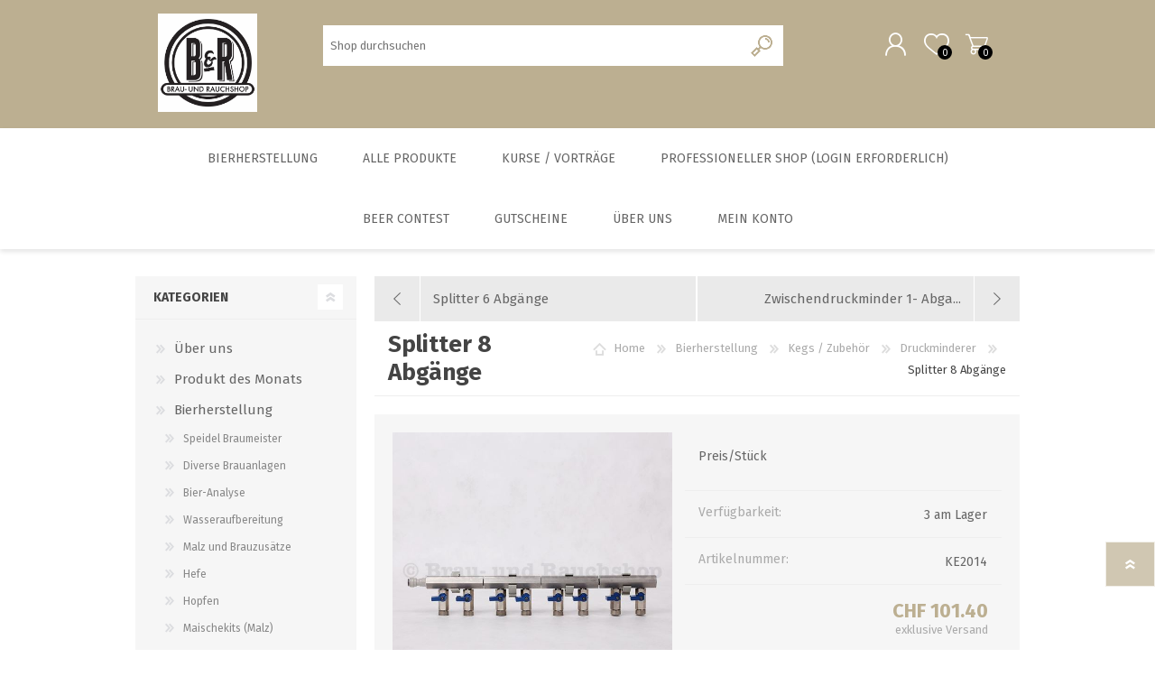

--- FILE ---
content_type: text/html; charset=utf-8
request_url: https://www.brauundrauchshop.ch/splitter-8-abg%C3%A4nge
body_size: 38488
content:


<!DOCTYPE html>
<html class="html-product-details-page">
    <head>
        <title>Splitter 8 Abg&#228;nge. Brau- und Rauchshop</title>
        <meta http-equiv="Content-type" content="text/html;charset=UTF-8" />
        <meta name="description" content="Splitter 8 Abg&#228;nge online kaufen, Abgangaschl&#252;ssse auf 5/8&quot; Zoll AGAnschluss Zuleitung 3/8&quot; passend f&#252;r Schlauch 6,7 x 9,5 mm" />
        <meta name="keywords" content="Splitter 8 Abg&#228;nge,Splitter 8 Abg&#228;nge kaufen,Splitter 8 Abg&#228;nge preis, Splitter 8 Abg&#228;nge online" />
        <meta name="generator" content="iShop Cloud, think software Gmbh, Bern" />
        <meta name="viewport" content="width=device-width, initial-scale=1.0, user-scalable=0, minimum-scale=1.0, maximum-scale=1.0" />
        <script src="https://eu1-config.doofinder.com/2.x/69241661-38e7-4663-b099-48ff8d76f8a7.js" async></script>
<meta property="og:type" content="product" />
<meta property="og:title" content="Splitter 8 Abg&#228;nge" />
<meta property="og:description" content="Splitter 8 Abg&#228;nge online kaufen, Abgangaschl&#252;ssse auf 5/8&quot; Zoll AGAnschluss Zuleitung 3/8&quot; passend f&#252;r Schlauch 6,7 x 9,5 mm" />
<meta property="og:image" content="https://www.brauundrauchshop.ch/content/images/thumbs/020/0200900_splitter-8-abgänge_600.jpg" />
<meta property="og:url" content="https://www.brauundrauchshop.ch/splitter-8-abg%C3%A4nge" />
<meta property="og:site_name" content="Brau- und Rauchshop" />

        
        

        <!-- Google code for Analytics tracking -->
<script type="text/javascript">
var _gaq = _gaq || [];
_gaq.push(['_setAccount', 'UA-27107794-1']);
_gaq.push(['_trackPageview']);

(function() {
    var ga = document.createElement('script'); ga.type = 'text/javascript'; ga.async = true;
    ga.src = ('https:' == document.location.protocol ? 'https://ssl' : 'http://www') + '.google-analytics.com/ga.js';
    var s = document.getElementsByTagName('script')[0]; s.parentNode.insertBefore(ga, s);
})();
</script>

        

        <link href="/bundles/styles/bcncchxdqrhemiakqku7lpmgyuk0dniubci63n8we7e1?v=M5qWJgG7in9DC4ZVlZQG6kHSIZD3LDzUAk8s7Ae-ADM1" rel="stylesheet"/>

   
        <script src="/bundles/scripts/pygvipigasndbvqeosbprr3x04kswvmb994tdhz9tom1?v=yGnrgKO1AgJugU6aUmZkCqmq3X8NeI5qaWIoe-kVE6I1"></script>


        <link rel="canonical" href="https://www.brauundrauchshop.ch/splitter-8-abg%C3%A4nge" />

        
        
        
        
<link rel="shortcut icon" href="https://www.brauundrauchshop.ch/favicon.ico" />
		<link rel="apple-touch-icon" sizes="57x57" href="/apple-icon-57x57.png">
		<link rel="apple-touch-icon" sizes="60x60" href="/apple-icon-60x60.png">
		<link rel="apple-touch-icon" sizes="72x72" href="/apple-icon-72x72.png">
		<link rel="apple-touch-icon" sizes="76x76" href="/apple-icon-76x76.png">
		<link rel="apple-touch-icon" sizes="114x114" href="/apple-icon-114x114.png">
		<link rel="apple-touch-icon" sizes="120x120" href="/apple-icon-120x120.png">
		<link rel="apple-touch-icon" sizes="144x144" href="/apple-icon-144x144.png">
		<link rel="apple-touch-icon" sizes="152x152" href="/apple-icon-152x152.png">
		<link rel="apple-touch-icon" sizes="180x180" href="/apple-icon-180x180.png">
		<link rel="icon" type="image/png" sizes="192x192"  href="/android-icon-192x192.png">
		<link rel="icon" type="image/png" sizes="32x32" href="/favicon-32x32.png">
		<link rel="icon" type="image/png" sizes="96x96" href="/favicon-96x96.png">
		<link rel="icon" type="image/png" sizes="16x16" href="/favicon-16x16.png">
		<link rel="manifest" href="/manifest.json">
		<meta name="msapplication-TileColor" content="#ffffff">
		<meta name="msapplication-TileImage" content="/ms-icon-144x144.png">
		<meta name="theme-color" content="#ffffff">
		

        <link href="https://fonts.googleapis.com/css?family=Comfortaa:400,700|Fira+Sans:400,700|Open+Sans:400,700|Playfair+Display:400,700&amp;subset=cyrillic,cyrillic-ext,greek,greek-ext,latin-ext" rel="stylesheet">
    </head>
    <body class="product-details-page-body font-fira-sans item-type-1">
		




<div class="ajax-loading-block-window" style="display: none">
</div>
<div id="dialog-notifications-success" title="Benachrichtigung" style="display:none;">
</div>
<div id="dialog-notifications-error" title="Fehler" style="display:none;">
</div>
<div id="dialog-notifications-warning" title="Warnung" style="display:none;">
</div>
<div id="bar-notification" class="bar-notification">
    <span class="close" title="Schließen">&nbsp;</span>
</div>




<!--[if lte IE 7]>
    <div style="clear:both;height:59px;text-align:center;position:relative;">
        <a href="http://www.microsoft.com/windows/internet-explorer/default.aspx" target="_blank">
            <img src="/Themes/Prisma/Content/img/ie_warning.jpg" height="42" width="820" alt="You are using an outdated browser. For a faster, safer browsing experience, upgrade for free today." />
        </a>
    </div>
<![endif]-->


<div class="master-wrapper-page">
    <div class="master-header-wrapper-parent">
        <div class="master-header-wrapper">
            
            <div class="header-wrapper">
                
<div class="header">
    
    <div class="header-logo">
        



<a href="/" class="logo">



<img alt="Brau- und Rauchshop" src="https://www.brauundrauchshop.ch/content/images/thumbs/017/0175263.jpeg" /></a>
    </div>
    <div class="header-links-wrapper">
        <div class="header-selectors-wrapper">
            
            
                <div class="language-selector">
<select id="customerlanguage" name="customerlanguage" onchange="setLocation(this.value);"><option selected="selected" value="/changelanguage/2?returnurl=%2fsplitter-8-abg%c3%a4nge">Deutsch</option>
<option value="/changelanguage/3?returnurl=%2fsplitter-8-abg%c3%a4nge">Fran&#231;ais</option>
<option value="/changelanguage/5?returnurl=%2fsplitter-8-abg%c3%a4nge">English</option>
<option value="/changelanguage/6?returnurl=%2fsplitter-8-abg%c3%a4nge">Italien</option>
</select>
    </div>

            
            
        </div>
        <div class="header-links">
    <ul>
        
            <li><a href="/register" class="ico-register">Registrierung</a></li>
            <li><a href="/login" class="ico-login">Anmelden</a></li>
                            <li>
                <a href="/wishlist" class="ico-wishlist">
                    <span class="wishlist-label">Wunschliste</span>
                    <span class="wishlist-qty">0</span>
                </a>
            </li>
                    <li id="topcartlink">
                <a href="/cart" class="ico-cart">
                    <span class="cart-label">Warenkorb</span>
                    <span class="cart-qty">0</span>
                </a>
            </li>
        
    </ul>
            <script type="text/javascript">
            $(document).ready(function () {
                $('.header').on('mouseenter', '#topcartlink', function () {
                    $('#flyout-cart').addClass('active');
                });
                $('.header').on('mouseleave', '#topcartlink', function () {
                    $('#flyout-cart').removeClass('active');
                });
                $('.header').on('mouseenter', '#flyout-cart', function () {
                    $('#flyout-cart').addClass('active');
                });
                $('.header').on('mouseleave', '#flyout-cart', function () {
                    $('#flyout-cart').removeClass('active');
                });
            });
        </script>
</div>

        <div id="flyout-cart" class="flyout-cart" data-removeItemFromCartUrl="/PrismaTheme/RemoveItemFromCart" data-flyoutCartUrl="/NopAjaxCartFlyoutShoppingCart">
    <span class="cart-qty">0</span>
    <div class="mini-shopping-cart">
        <div class="count">
Sie haben keine Artikel im Korb.        </div>
    </div>
</div>

    </div>
    <div class="search-box store-search-box">
        <form action="/search" id="small-search-box-form" method="get">    <input type="text" class="search-box-text" id="small-searchterms" autocomplete="off" name="q" placeholder="Shop durchsuchen" />
    <input type="submit" class="button-1 search-box-button" value="Suchen" />
        <script type="text/javascript">
            $("#small-search-box-form").submit(function(event) {
                if ($("#small-searchterms").val() == "") {
                    alert('Suchbegriffe eingeben');
                    $("#small-searchterms").focus();
                    event.preventDefault();
                }
            });
        </script>
</form>
						<div>
							<div id="google_translate_element"></div>
							<script type="text/javascript">
							function googleTranslateElementInit() {
							  new google.translate.TranslateElement({pageLanguage: 'de', includedLanguages: 'de,en,es,fr,it,ru', layout: google.translate.TranslateElement.InlineLayout.SIMPLE, autoDisplay: false}, 'google_translate_element');
							}
							</script><script type="text/javascript" src="//translate.google.com/translate_a/element.js?cb=googleTranslateElementInit"></script>
						</div>

	</div>
	
    
</div>
                <script type="text/javascript">
                (function() {
                    AjaxCart.init(false, '.cart-qty', '.wishlist-qty');
                })();
                </script>
                <div class="responsive-nav-wrapper-parent">
                    <div class="responsive-nav-wrapper">
                        <div class="menu-title">
                            <span>Menu</span>
                        </div>
                        <div class="search-wrap">
                            <span>Suchen</span>
						</div>
                        <div class="personal-button" id="header-links-opener">
                            <span>Personal menu</span>
                        </div>
                        <div class="wishlist-button">
                            <a href="/wishlist" class="ico-wishlist">
                                <span class="wishlist-label">Wunschliste</span>
                                <span class="wishlist-qty">0</span>
                            </a>
                        </div>
                        <div class="shopping-cart-link">
                            <a href="/cart">Warenkorb</a>
                            <span class="cart-qty">0</span>
                        </div>
                    </div>
                </div>
            </div>
        </div>
        <div class="overlayOffCanvas"></div>
        <div class="header-menu">
            <div class="navigation-wrapper">
                <div class="close-menu">
                    <span>Close</span>
                </div>
            </div>







    <ul class="mega-menu"
        data-isRtlEnabled="false"
        data-enableClickForDropDown="false">



<li class="has-sublist with-dropdown-in-grid">
        <a class="with-subcategories" href="/bierherstellung"><span>Bierherstellung</span></a>

        <div class="dropdown categories fullWidth boxes-6">
            <div class="row-wrapper">
                <div class="row"><div class="box">
                        <div class="picture-title-wrap">
                            <div class="title">
                                <a href="/speidel-braumeister" title="Speidel Braumeister"><span>Speidel Braumeister</span></a>
                            </div>
                            <div class="picture">
                                <a href="/speidel-braumeister" title="Zeige Produkte f&#252;r Kategorie Speidel Braumeister">
                                    <img class="lazy" alt="Bild f&#252;r Kategorie Speidel Braumeister" src="[data-uri]" data-original="https://www.brauundrauchshop.ch/content/images/thumbs/014/0142946_speidel-braumeister_290.jpeg" />
                                </a>
                            </div>
                        </div>
                        <ul class="subcategories">
                                <li class="subcategory-item">
                                    <a href="/braumeister-10-liter" title="Braumeister 10 Liter"><span>Braumeister 10 Liter</span></a>
                                </li>
                                <li class="subcategory-item">
                                    <a href="/braumeister-20-liter" title="Braumeister 20 Liter"><span>Braumeister 20 Liter</span></a>
                                </li>
                                <li class="subcategory-item">
                                    <a href="/braumeister-50-liter" title="Braumeister 50 Liter"><span>Braumeister 50 Liter</span></a>
                                </li>
                                <li class="subcategory-item">
                                    <a href="/braumeister-200-liter-2" title="Braumeister 100 - 1000 Liter"><span>Braumeister 100 - 1000 Liter</span></a>
                                </li>

                        </ul>
                    
</div><div class="box">
                        <div class="picture-title-wrap">
                            <div class="title">
                                <a href="/diverse-brauanlagen" title="Diverse Brauanlagen"><span>Diverse Brauanlagen</span></a>
                            </div>
                            <div class="picture">
                                <a href="/diverse-brauanlagen" title="Zeige Produkte f&#252;r Kategorie Diverse Brauanlagen">
                                    <img class="lazy" alt="Bild f&#252;r Kategorie Diverse Brauanlagen" src="[data-uri]" data-original="https://www.brauundrauchshop.ch/content/images/thumbs/007/0079968_diverse-brauanlagen_290.jpeg" />
                                </a>
                            </div>
                        </div>
                        <ul class="subcategories">
                                <li class="subcategory-item">
                                    <a href="/brauanlagen-brewtools-2" title="Brewtools"><span>Brewtools</span></a>
                                </li>
                                <li class="subcategory-item">
                                    <a href="/minibrew-3" title="MiniBrew"><span>MiniBrew</span></a>
                                </li>
                                <li class="subcategory-item">
                                    <a href="/grainfather" title="Grainfather"><span>Grainfather</span></a>
                                </li>
                                <li class="subcategory-item">
                                    <a href="/brew-monk" title="Brew Monk"><span>Brew Monk</span></a>
                                </li>

                                <li class="subcategory-item all">
                                    <a class="view-all" href="/diverse-brauanlagen" title="alle zeigen">
                                        <span>alle zeigen</span>
                                    </a>
                                </li>
                        </ul>
                    
</div><div class="box">
                        <div class="picture-title-wrap">
                            <div class="title">
                                <a href="/bier-analyse" title="Bier-Analyse"><span>Bier-Analyse</span></a>
                            </div>
                            <div class="picture">
                                <a href="/bier-analyse" title="Zeige Produkte f&#252;r Kategorie Bier-Analyse">
                                    <img class="lazy" alt="Bild f&#252;r Kategorie Bier-Analyse" src="[data-uri]" data-original="https://www.brauundrauchshop.ch/content/images/thumbs/016/0161930_bier-analyse_290.jpeg" />
                                </a>
                            </div>
                        </div>
                        <ul class="subcategories">

                        </ul>
                    
</div><div class="box">
                        <div class="picture-title-wrap">
                            <div class="title">
                                <a href="/wasseraufbereitung" title="Wasseraufbereitung"><span>Wasseraufbereitung</span></a>
                            </div>
                            <div class="picture">
                                <a href="/wasseraufbereitung" title="Zeige Produkte f&#252;r Kategorie Wasseraufbereitung">
                                    <img class="lazy" alt="Bild f&#252;r Kategorie Wasseraufbereitung" src="[data-uri]" data-original="https://www.brauundrauchshop.ch/content/images/thumbs/019/0192449_wasseraufbereitung_290.png" />
                                </a>
                            </div>
                        </div>
                        <ul class="subcategories">
                                <li class="subcategory-item">
                                    <a href="/messinstrumente-2" title="Messinstrumente"><span>Messinstrumente</span></a>
                                </li>
                                <li class="subcategory-item">
                                    <a href="/wasserzus%C3%A4tze" title="Wasserzus&#228;tze"><span>Wasserzus&#228;tze</span></a>
                                </li>

                        </ul>
                    
</div><div class="box">
                        <div class="picture-title-wrap">
                            <div class="title">
                                <a href="/malz-und-brauzus%C3%A4tze" title="Malz und Brauzus&#228;tze"><span>Malz und Brauzus&#228;tze</span></a>
                            </div>
                            <div class="picture">
                                <a href="/malz-und-brauzus%C3%A4tze" title="Zeige Produkte f&#252;r Kategorie Malz und Brauzus&#228;tze">
                                    <img class="lazy" alt="Bild f&#252;r Kategorie Malz und Brauzus&#228;tze" src="[data-uri]" data-original="https://www.brauundrauchshop.ch/content/images/thumbs/005/0052535_malz-und-brauzusatze_290.jpeg" />
                                </a>
                            </div>
                        </div>
                        <ul class="subcategories">
                                <li class="subcategory-item">
                                    <a href="/bio-sorten" title="BIO Malze"><span>BIO Malze</span></a>
                                </li>
                                <li class="subcategory-item">
                                    <a href="/barke-und-tennen-malz" title="Barke&#174; und Tennen- Malz"><span>Barke&#174; und Tennen- Malz</span></a>
                                </li>
                                <li class="subcategory-item">
                                    <a href="/br%C3%BChmalze" title="Br&#252;hmalze"><span>Br&#252;hmalze</span></a>
                                </li>
                                <li class="subcategory-item">
                                    <a href="/caramelmalze" title="Caramelmalze"><span>Caramelmalze</span></a>
                                </li>

                                <li class="subcategory-item all">
                                    <a class="view-all" href="/malz-und-brauzus%C3%A4tze" title="alle zeigen">
                                        <span>alle zeigen</span>
                                    </a>
                                </li>
                        </ul>
                    
</div><div class="box">
                        <div class="picture-title-wrap">
                            <div class="title">
                                <a href="/hefe" title="Hefe"><span>Hefe</span></a>
                            </div>
                            <div class="picture">
                                <a href="/hefe" title="Zeige Produkte f&#252;r Kategorie Hefe">
                                    <img class="lazy" alt="Bild f&#252;r Kategorie Hefe" src="[data-uri]" data-original="https://www.brauundrauchshop.ch/content/images/thumbs/014/0141252_hefe_290.jpeg" />
                                </a>
                            </div>
                        </div>
                        <ul class="subcategories">
                                <li class="subcategory-item">
                                    <a href="/trockenhefe" title="Trockenhefe"><span>Trockenhefe</span></a>
                                </li>
                                <li class="subcategory-item">
                                    <a href="/fl%C3%BCssighefe" title="Fl&#252;ssighefe"><span>Fl&#252;ssighefe</span></a>
                                </li>
                                <li class="subcategory-item">
                                    <a href="/hefezucht" title="Hefezucht"><span>Hefezucht</span></a>
                                </li>

                        </ul>
                    
</div></div><div class="row"><div class="box">
                        <div class="picture-title-wrap">
                            <div class="title">
                                <a href="/hopfen" title="Hopfen"><span>Hopfen</span></a>
                            </div>
                            <div class="picture">
                                <a href="/hopfen" title="Zeige Produkte f&#252;r Kategorie Hopfen">
                                    <img class="lazy" alt="Bild f&#252;r Kategorie Hopfen" src="[data-uri]" data-original="https://www.brauundrauchshop.ch/content/images/thumbs/005/0052096_hopfen_290.jpeg" />
                                </a>
                            </div>
                        </div>
                        <ul class="subcategories">
                                <li class="subcategory-item">
                                    <a href="/bio-hopfen" title="BIO Hopfen"><span>BIO Hopfen</span></a>
                                </li>
                                <li class="subcategory-item">
                                    <a href="/cryo-hop" title="Cryo Hop"><span>Cryo Hop</span></a>
                                </li>
                                <li class="subcategory-item">
                                    <a href="/hopfenpflanzen" title="Hopfenpflanzen"><span>Hopfenpflanzen</span></a>
                                </li>
                                <li class="subcategory-item">
                                    <a href="/hopfen-pellets" title="Hopfen Pellets"><span>Hopfen Pellets</span></a>
                                </li>

                                <li class="subcategory-item all">
                                    <a class="view-all" href="/hopfen" title="alle zeigen">
                                        <span>alle zeigen</span>
                                    </a>
                                </li>
                        </ul>
                    
</div><div class="box">
                        <div class="picture-title-wrap">
                            <div class="title">
                                <a href="/maischekits-malz" title="Maischekits (Malz)"><span>Maischekits (Malz)</span></a>
                            </div>
                            <div class="picture">
                                <a href="/maischekits-malz" title="Zeige Produkte f&#252;r Kategorie Maischekits (Malz)">
                                    <img class="lazy" alt="Bild f&#252;r Kategorie Maischekits (Malz)" src="[data-uri]" data-original="https://www.brauundrauchshop.ch/content/images/thumbs/005/0050970_maischekits-malz_290.jpeg" />
                                </a>
                            </div>
                        </div>
                        <ul class="subcategories">
                                <li class="subcategory-item">
                                    <a href="/brewie-pads" title="Brewie Pads"><span>Brewie Pads</span></a>
                                </li>
                                <li class="subcategory-item">
                                    <a href="/kurzmaischekits" title="Kurzmaischekits"><span>Kurzmaischekits</span></a>
                                </li>
                                <li class="subcategory-item">
                                    <a href="/brewferm-maischekit" title="Brewferm Maischekit"><span>Brewferm Maischekit</span></a>
                                </li>
                                <li class="subcategory-item">
                                    <a href="/unterg%C3%A4rige-maischekits" title="unterg&#228;rige Maischekits"><span>unterg&#228;rige Maischekits</span></a>
                                </li>

                                <li class="subcategory-item all">
                                    <a class="view-all" href="/maischekits-malz" title="alle zeigen">
                                        <span>alle zeigen</span>
                                    </a>
                                </li>
                        </ul>
                    
</div><div class="box">
                        <div class="picture-title-wrap">
                            <div class="title">
                                <a href="/heimbrauerei-hobby" title="Heimbrauerei Hobby"><span>Heimbrauerei Hobby</span></a>
                            </div>
                            <div class="picture">
                                <a href="/heimbrauerei-hobby" title="Zeige Produkte f&#252;r Kategorie Heimbrauerei Hobby">
                                    <img class="lazy" alt="Bild f&#252;r Kategorie Heimbrauerei Hobby" src="[data-uri]" data-original="https://www.brauundrauchshop.ch/content/images/thumbs/014/0141257_heimbrauerei-hobby_290.jpeg" />
                                </a>
                            </div>
                        </div>
                        <ul class="subcategories">

                        </ul>
                    
</div><div class="box">
                        <div class="picture-title-wrap">
                            <div class="title">
                                <a href="/g%C3%A4renl%C3%A4uternzubeh%C3%B6r" title="G&#228;ren/L&#228;utern/Zubeh&#246;r"><span>G&#228;ren/L&#228;utern/Zubeh&#246;r</span></a>
                            </div>
                            <div class="picture">
                                <a href="/g%C3%A4renl%C3%A4uternzubeh%C3%B6r" title="Zeige Produkte f&#252;r Kategorie G&#228;ren/L&#228;utern/Zubeh&#246;r">
                                    <img class="lazy" alt="Bild f&#252;r Kategorie G&#228;ren/L&#228;utern/Zubeh&#246;r" src="[data-uri]" data-original="https://www.brauundrauchshop.ch/content/images/thumbs/014/0142951_garenlauternzubehor_290.jpeg" />
                                </a>
                            </div>
                        </div>
                        <ul class="subcategories">
                                <li class="subcategory-item">
                                    <a href="/kunststoff-von-speidel" title="Kunststoff von Speidel"><span>Kunststoff von Speidel</span></a>
                                </li>
                                <li class="subcategory-item">
                                    <a href="/g%C3%A4r-und-l%C3%A4utereimer" title="G&#228;r- und L&#228;utereimer"><span>G&#228;r- und L&#228;utereimer</span></a>
                                </li>
                                <li class="subcategory-item">
                                    <a href="/edelstahltanks" title="Edelstahltanks"><span>Edelstahltanks</span></a>
                                </li>
                                <li class="subcategory-item">
                                    <a href="/zylinderkonische-tanks" title="zylinderkonische Tanks"><span>zylinderkonische Tanks</span></a>
                                </li>

                                <li class="subcategory-item all">
                                    <a class="view-all" href="/g%C3%A4renl%C3%A4uternzubeh%C3%B6r" title="alle zeigen">
                                        <span>alle zeigen</span>
                                    </a>
                                </li>
                        </ul>
                    
</div><div class="box">
                        <div class="picture-title-wrap">
                            <div class="title">
                                <a href="/malzm%C3%BChlen" title="Malzm&#252;hlen"><span>Malzm&#252;hlen</span></a>
                            </div>
                            <div class="picture">
                                <a href="/malzm%C3%BChlen" title="Zeige Produkte f&#252;r Kategorie Malzm&#252;hlen">
                                    <img class="lazy" alt="Bild f&#252;r Kategorie Malzm&#252;hlen" src="[data-uri]" data-original="https://www.brauundrauchshop.ch/content/images/thumbs/014/0141253_malzmuhlen_290.jpeg" />
                                </a>
                            </div>
                        </div>
                        <ul class="subcategories">

                        </ul>
                    
</div><div class="box">
                        <div class="picture-title-wrap">
                            <div class="title">
                                <a href="/flaschen-korken-gl%C3%A4ser" title="Flaschen/ Korken/ Gl&#228;ser/Dosen"><span>Flaschen/ Korken/ Gl&#228;ser/Dosen</span></a>
                            </div>
                            <div class="picture">
                                <a href="/flaschen-korken-gl%C3%A4ser" title="Zeige Produkte f&#252;r Kategorie Flaschen/ Korken/ Gl&#228;ser/Dosen">
                                    <img class="lazy" alt="Bild f&#252;r Kategorie Flaschen/ Korken/ Gl&#228;ser/Dosen" src="[data-uri]" data-original="https://www.brauundrauchshop.ch/content/images/thumbs/006/0062479_flaschen-korken-glaserdosen_290.jpeg" />
                                </a>
                            </div>
                        </div>
                        <ul class="subcategories">
                                <li class="subcategory-item">
                                    <a href="/growler" title="Growler"><span>Growler</span></a>
                                </li>
                                <li class="subcategory-item">
                                    <a href="/2-liter-siphons" title="2 Liter Siphons"><span>2 Liter Siphons</span></a>
                                </li>
                                <li class="subcategory-item">
                                    <a href="/flaschen-einzeln" title="Flaschen einzeln"><span>Flaschen einzeln</span></a>
                                </li>
                                <li class="subcategory-item">
                                    <a href="/flaschen-palettenweise" title="Flaschen palettenweise"><span>Flaschen palettenweise</span></a>
                                </li>

                                <li class="subcategory-item all">
                                    <a class="view-all" href="/flaschen-korken-gl%C3%A4ser" title="alle zeigen">
                                        <span>alle zeigen</span>
                                    </a>
                                </li>
                        </ul>
                    
</div></div><div class="row"><div class="box">
                        <div class="picture-title-wrap">
                            <div class="title">
                                <a href="/malzextrakt" title="Malzextrakt"><span>Malzextrakt</span></a>
                            </div>
                            <div class="picture">
                                <a href="/malzextrakt" title="Zeige Produkte f&#252;r Kategorie Malzextrakt">
                                    <img class="lazy" alt="Bild f&#252;r Kategorie Malzextrakt" src="[data-uri]" data-original="https://www.brauundrauchshop.ch/content/images/thumbs/001/0017710_malzextrakt_290.jpg" />
                                </a>
                            </div>
                        </div>
                        <ul class="subcategories">

                        </ul>
                    
</div><div class="box">
                        <div class="picture-title-wrap">
                            <div class="title">
                                <a href="/gasbrenner-und-zubeh%C3%B6r" title="Gasbrenner und Zubeh&#246;r"><span>Gasbrenner und Zubeh&#246;r</span></a>
                            </div>
                            <div class="picture">
                                <a href="/gasbrenner-und-zubeh%C3%B6r" title="Zeige Produkte f&#252;r Kategorie Gasbrenner und Zubeh&#246;r">
                                    <img class="lazy" alt="Bild f&#252;r Kategorie Gasbrenner und Zubeh&#246;r" src="[data-uri]" data-original="https://www.brauundrauchshop.ch/content/images/thumbs/014/0141254_gasbrenner-und-zubehor_290.jpeg" />
                                </a>
                            </div>
                        </div>
                        <ul class="subcategories">
                                <li class="subcategory-item">
                                    <a href="/gasbrenner" title="Gasbrenner"><span>Gasbrenner</span></a>
                                </li>
                                <li class="subcategory-item">
                                    <a href="/zubeh%C3%B6r" title="Zubeh&#246;r"><span>Zubeh&#246;r</span></a>
                                </li>

                        </ul>
                    
</div><div class="box">
                        <div class="picture-title-wrap">
                            <div class="title">
                                <a href="/bierkits-b%C3%BCchsen" title="Bierkits (B&#252;chsen)"><span>Bierkits (B&#252;chsen)</span></a>
                            </div>
                            <div class="picture">
                                <a href="/bierkits-b%C3%BCchsen" title="Zeige Produkte f&#252;r Kategorie Bierkits (B&#252;chsen)">
                                    <img class="lazy" alt="Bild f&#252;r Kategorie Bierkits (B&#252;chsen)" src="[data-uri]" data-original="https://www.brauundrauchshop.ch/content/images/thumbs/014/0141261_bierkits-buchsen_290.jpeg" />
                                </a>
                            </div>
                        </div>
                        <ul class="subcategories">
                                <li class="subcategory-item">
                                    <a href="/brewferm-2" title="Brewferm"><span>Brewferm</span></a>
                                </li>
                                <li class="subcategory-item">
                                    <a href="/muntons" title="Muntons"><span>Muntons</span></a>
                                </li>
                                <li class="subcategory-item">
                                    <a href="/coopers" title="Coopers"><span>Coopers</span></a>
                                </li>
                                <li class="subcategory-item">
                                    <a href="/brewmaker" title="Cider und diverse Kits"><span>Cider und diverse Kits</span></a>
                                </li>

                                <li class="subcategory-item all">
                                    <a class="view-all" href="/bierkits-b%C3%BCchsen" title="alle zeigen">
                                        <span>alle zeigen</span>
                                    </a>
                                </li>
                        </ul>
                    
</div><div class="box">
                        <div class="picture-title-wrap">
                            <div class="title">
                                <a href="/pfannenh%C3%A4hnekocht%C3%B6pfe" title="Pfannen, H&#228;hne, Kocht&#246;pfe"><span>Pfannen, H&#228;hne, Kocht&#246;pfe</span></a>
                            </div>
                            <div class="picture">
                                <a href="/pfannenh%C3%A4hnekocht%C3%B6pfe" title="Zeige Produkte f&#252;r Kategorie Pfannen, H&#228;hne, Kocht&#246;pfe">
                                    <img class="lazy" alt="Bild f&#252;r Kategorie Pfannen, H&#228;hne, Kocht&#246;pfe" src="[data-uri]" data-original="https://www.brauundrauchshop.ch/content/images/thumbs/002/0029898_pfannen-hahne-kochtopfe_290.jpeg" />
                                </a>
                            </div>
                        </div>
                        <ul class="subcategories">
                                <li class="subcategory-item">
                                    <a href="/h%C3%A4hne" title="H&#228;hne"><span>H&#228;hne</span></a>
                                </li>
                                <li class="subcategory-item">
                                    <a href="/kocht%C3%B6pfe-und-l%C3%A4uterbleche" title="Kocht&#246;pfe und L&#228;uterbleche"><span>Kocht&#246;pfe und L&#228;uterbleche</span></a>
                                </li>
                                <li class="subcategory-item">
                                    <a href="/pfannen-und-l%C3%A4uterbleche" title="Pfannen und L&#228;uterbleche"><span>Pfannen und L&#228;uterbleche</span></a>
                                </li>

                        </ul>
                    
</div><div class="box">
                        <div class="picture-title-wrap">
                            <div class="title">
                                <a href="/reinigung-desinfektion" title="Reinigung/ Desinfektion"><span>Reinigung/ Desinfektion</span></a>
                            </div>
                            <div class="picture">
                                <a href="/reinigung-desinfektion" title="Zeige Produkte f&#252;r Kategorie Reinigung/ Desinfektion">
                                    <img class="lazy" alt="Bild f&#252;r Kategorie Reinigung/ Desinfektion" src="[data-uri]" data-original="https://www.brauundrauchshop.ch/content/images/thumbs/014/0141262_reinigung-desinfektion_290.jpeg" />
                                </a>
                            </div>
                        </div>
                        <ul class="subcategories">
                                <li class="subcategory-item">
                                    <a href="/reinigungsapparate" title="Reinigungsapparate"><span>Reinigungsapparate</span></a>
                                </li>
                                <li class="subcategory-item">
                                    <a href="/b%C3%BCrsten" title="B&#252;rsten"><span>B&#252;rsten</span></a>
                                </li>
                                <li class="subcategory-item">
                                    <a href="/chemie" title="Chemie"><span>Chemie</span></a>
                                </li>
                                <li class="subcategory-item">
                                    <a href="/enth%C3%A4rtung" title="Enth&#228;rtung"><span>Enth&#228;rtung</span></a>
                                </li>

                        </ul>
                    
</div><div class="box">
                        <div class="picture-title-wrap">
                            <div class="title">
                                <a href="/abf%C3%BCllger%C3%A4te-jeder-art" title="Abf&#252;llger&#228;te jeder Art"><span>Abf&#252;llger&#228;te jeder Art</span></a>
                            </div>
                            <div class="picture">
                                <a href="/abf%C3%BCllger%C3%A4te-jeder-art" title="Zeige Produkte f&#252;r Kategorie Abf&#252;llger&#228;te jeder Art">
                                    <img class="lazy" alt="Bild f&#252;r Kategorie Abf&#252;llger&#228;te jeder Art" src="[data-uri]" data-original="https://www.brauundrauchshop.ch/content/images/thumbs/014/0141263_abfullgerate-jeder-art_290.jpeg" />
                                </a>
                            </div>
                        </div>
                        <ul class="subcategories">
                                <li class="subcategory-item">
                                    <a href="/abf%C3%BCllger%C3%A4te-drucklos" title="Abf&#252;llger&#228;te drucklos"><span>Abf&#252;llger&#228;te drucklos</span></a>
                                </li>
                                <li class="subcategory-item">
                                    <a href="/gegendruckabf%C3%BCller" title="Gegendruckabf&#252;ller"><span>Gegendruckabf&#252;ller</span></a>
                                </li>

                        </ul>
                    
</div></div><div class="row"><div class="box">
                        <div class="picture-title-wrap">
                            <div class="title">
                                <a href="/messinstrumente" title="Messinstrumente"><span>Messinstrumente</span></a>
                            </div>
                            <div class="picture">
                                <a href="/messinstrumente" title="Zeige Produkte f&#252;r Kategorie Messinstrumente">
                                    <img class="lazy" alt="Bild f&#252;r Kategorie Messinstrumente" src="[data-uri]" data-original="https://www.brauundrauchshop.ch/content/images/thumbs/014/0141268_messinstrumente_290.jpeg" />
                                </a>
                            </div>
                        </div>
                        <ul class="subcategories">
                                <li class="subcategory-item">
                                    <a href="/stammw%C3%BCrzedichte" title="Stammw&#252;rze/Dichte"><span>Stammw&#252;rze/Dichte</span></a>
                                </li>
                                <li class="subcategory-item">
                                    <a href="/messzylinder-f%C3%BCr-spindeln" title="Messzylinder f&#252;r Spindeln"><span>Messzylinder f&#252;r Spindeln</span></a>
                                </li>
                                <li class="subcategory-item">
                                    <a href="/ph-messung" title="PH-Messung"><span>PH-Messung</span></a>
                                </li>
                                <li class="subcategory-item">
                                    <a href="/thermometer" title="Thermometer"><span>Thermometer</span></a>
                                </li>

                                <li class="subcategory-item all">
                                    <a class="view-all" href="/messinstrumente" title="alle zeigen">
                                        <span>alle zeigen</span>
                                    </a>
                                </li>
                        </ul>
                    
</div><div class="box">
                        <div class="picture-title-wrap">
                            <div class="title">
                                <a href="/zubeh%C3%B6r-2" title="Zubeh&#246;r"><span>Zubeh&#246;r</span></a>
                            </div>
                            <div class="picture">
                                <a href="/zubeh%C3%B6r-2" title="Zeige Produkte f&#252;r Kategorie Zubeh&#246;r">
                                    <img class="lazy" alt="Bild f&#252;r Kategorie Zubeh&#246;r" src="[data-uri]" data-original="https://www.brauundrauchshop.ch/content/images/thumbs/014/0141270_zubehor_290.jpeg" />
                                </a>
                            </div>
                        </div>
                        <ul class="subcategories">

                        </ul>
                    
</div><div class="box">
                        <div class="picture-title-wrap">
                            <div class="title">
                                <a href="/w%C3%BCrzek%C3%BChlung" title="W&#252;rzek&#252;hlung"><span>W&#252;rzek&#252;hlung</span></a>
                            </div>
                            <div class="picture">
                                <a href="/w%C3%BCrzek%C3%BChlung" title="Zeige Produkte f&#252;r Kategorie W&#252;rzek&#252;hlung">
                                    <img class="lazy" alt="Bild f&#252;r Kategorie W&#252;rzek&#252;hlung" src="[data-uri]" data-original="https://www.brauundrauchshop.ch/content/images/thumbs/014/0141271_wurzekuhlung_290.jpeg" />
                                </a>
                            </div>
                        </div>
                        <ul class="subcategories">

                        </ul>
                    
</div><div class="box">
                        <div class="picture-title-wrap">
                            <div class="title">
                                <a href="/pumpen-filter" title="Pumpen/ Filter"><span>Pumpen/ Filter</span></a>
                            </div>
                            <div class="picture">
                                <a href="/pumpen-filter" title="Zeige Produkte f&#252;r Kategorie Pumpen/ Filter">
                                    <img class="lazy" alt="Bild f&#252;r Kategorie Pumpen/ Filter" src="[data-uri]" data-original="https://www.brauundrauchshop.ch/content/images/thumbs/014/0141272_pumpen-filter_290.jpeg" />
                                </a>
                            </div>
                        </div>
                        <ul class="subcategories">
                                <li class="subcategory-item">
                                    <a href="/filter-siebe" title="Filter, Siebe"><span>Filter, Siebe</span></a>
                                </li>
                                <li class="subcategory-item">
                                    <a href="/filterpumpen" title="Filterpumpen"><span>Filterpumpen</span></a>
                                </li>
                                <li class="subcategory-item">
                                    <a href="/pumpen" title="Pumpen"><span>Pumpen</span></a>
                                </li>

                        </ul>
                    
</div><div class="box">
                        <div class="picture-title-wrap">
                            <div class="title">
                                <a href="/kegs-zubeh%C3%B6r" title="Kegs / Zubeh&#246;r"><span>Kegs / Zubeh&#246;r</span></a>
                            </div>
                            <div class="picture">
                                <a href="/kegs-zubeh%C3%B6r" title="Zeige Produkte f&#252;r Kategorie Kegs / Zubeh&#246;r">
                                    <img class="lazy" alt="Bild f&#252;r Kategorie Kegs / Zubeh&#246;r" src="[data-uri]" data-original="https://www.brauundrauchshop.ch/content/images/thumbs/005/0052090_kegs-zubehor_290.jpeg" />
                                </a>
                            </div>
                        </div>
                        <ul class="subcategories">
                                <li class="subcategory-item">
                                    <a href="/kegs-neu-und-occasionen" title="Kegs neu und Occasionen"><span>Kegs neu und Occasionen</span></a>
                                </li>
                                <li class="subcategory-item">
                                    <a href="/keg-zubeh%C3%B6r" title="Ersatzteile und Zubeh&#246;r"><span>Ersatzteile und Zubeh&#246;r</span></a>
                                </li>
                                <li class="subcategory-item">
                                    <a href="/co2-und-zubeh%C3%B6r" title="CO2 und Zubeh&#246;r"><span>CO2 und Zubeh&#246;r</span></a>
                                </li>
                                <li class="subcategory-item">
                                    <a href="/druckminderer" title="Druckminderer"><span>Druckminderer</span></a>
                                </li>

                                <li class="subcategory-item all">
                                    <a class="view-all" href="/kegs-zubeh%C3%B6r" title="alle zeigen">
                                        <span>alle zeigen</span>
                                    </a>
                                </li>
                        </ul>
                    
</div><div class="box">
                        <div class="picture-title-wrap">
                            <div class="title">
                                <a href="/zapfsysteme-partyfass" title="Zapfsysteme/ Partyfass"><span>Zapfsysteme/ Partyfass</span></a>
                            </div>
                            <div class="picture">
                                <a href="/zapfsysteme-partyfass" title="Zeige Produkte f&#252;r Kategorie Zapfsysteme/ Partyfass">
                                    <img class="lazy" alt="Bild f&#252;r Kategorie Zapfsysteme/ Partyfass" src="[data-uri]" data-original="https://www.brauundrauchshop.ch/content/images/thumbs/014/0141275_zapfsysteme-partyfass_290.jpeg" />
                                </a>
                            </div>
                        </div>
                        <ul class="subcategories">
                                <li class="subcategory-item">
                                    <a href="/gowler" title="Growler"><span>Growler</span></a>
                                </li>
                                <li class="subcategory-item">
                                    <a href="/tropfbleche" title="Tropfbleche"><span>Tropfbleche</span></a>
                                </li>
                                <li class="subcategory-item">
                                    <a href="/durchlaufk%C3%BChler" title="Durchlaufk&#252;hler"><span>Durchlaufk&#252;hler</span></a>
                                </li>
                                <li class="subcategory-item">
                                    <a href="/partyfass-5-liter" title="Partyfass 5 Liter"><span>Partyfass 5 Liter</span></a>
                                </li>

                                <li class="subcategory-item all">
                                    <a class="view-all" href="/zapfsysteme-partyfass" title="alle zeigen">
                                        <span>alle zeigen</span>
                                    </a>
                                </li>
                        </ul>
                    
</div></div><div class="row"><div class="box">
                        <div class="picture-title-wrap">
                            <div class="title">
                                <a href="/schl%C3%A4uche-und-zubeh%C3%B6r" title="Schl&#228;uche und Zubeh&#246;r"><span>Schl&#228;uche und Zubeh&#246;r</span></a>
                            </div>
                            <div class="picture">
                                <a href="/schl%C3%A4uche-und-zubeh%C3%B6r" title="Zeige Produkte f&#252;r Kategorie Schl&#228;uche und Zubeh&#246;r">
                                    <img class="lazy" alt="Bild f&#252;r Kategorie Schl&#228;uche und Zubeh&#246;r" src="[data-uri]" data-original="https://www.brauundrauchshop.ch/content/images/thumbs/005/0053088_schlauche-und-zubehor_290.jpeg" />
                                </a>
                            </div>
                        </div>
                        <ul class="subcategories">
                                <li class="subcategory-item">
                                    <a href="/briden-und-klemmen" title="Briden und Klemmen"><span>Briden und Klemmen</span></a>
                                </li>
                                <li class="subcategory-item">
                                    <a href="/neomatic-sortiment" title="Neomatic-Sortiment"><span>Neomatic-Sortiment</span></a>
                                </li>
                                <li class="subcategory-item">
                                    <a href="/schl%C3%A4uche" title="Schl&#228;uche"><span>Schl&#228;uche</span></a>
                                </li>
                                <li class="subcategory-item">
                                    <a href="/verbindungen" title="Verbindungen"><span>Verbindungen</span></a>
                                </li>

                                <li class="subcategory-item all">
                                    <a class="view-all" href="/schl%C3%A4uche-und-zubeh%C3%B6r" title="alle zeigen">
                                        <span>alle zeigen</span>
                                    </a>
                                </li>
                        </ul>
                    
</div><div class="box">
                        <div class="picture-title-wrap">
                            <div class="title">
                                <a href="/milchgewinde" title="Milchgewinde"><span>Milchgewinde</span></a>
                            </div>
                            <div class="picture">
                                <a href="/milchgewinde" title="Zeige Produkte f&#252;r Kategorie Milchgewinde">
                                    <img class="lazy" alt="Bild f&#252;r Kategorie Milchgewinde" src="[data-uri]" data-original="https://www.brauundrauchshop.ch/content/images/thumbs/014/0141276_milchgewinde_290.jpeg" />
                                </a>
                            </div>
                        </div>
                        <ul class="subcategories">
                                <li class="subcategory-item">
                                    <a href="/reduzierst%C3%BCcke" title="Reduzierst&#252;cke"><span>Reduzierst&#252;cke</span></a>
                                </li>
                                <li class="subcategory-item">
                                    <a href="/schaugl%C3%A4ser-und-schiebventil" title="Schaugl&#228;ser und Schiebventil"><span>Schaugl&#228;ser und Schiebventil</span></a>
                                </li>

                        </ul>
                    
</div><div class="empty-box"></div><div class="empty-box"></div><div class="empty-box"></div><div class="empty-box"></div></div>
            </div>

        </div>
</li>


<li class="has-sublist with-dropdown-in-grid">
        <span class="with-subcategories single-item-categories labelfornextplusbutton">Alle Produkte</span>

        <div class="dropdown categories fullWidth boxes-6">
            <div class="row-wrapper">
                <div class="row"><div class="box">
                        <div class="picture-title-wrap">
                            <div class="title">
                                <a href="/test" title="Produkt des Monats"><span>Produkt des Monats</span></a>
                            </div>
                            <div class="picture">
                                <a href="/test" title="Zeige Produkte f&#252;r Kategorie Produkt des Monats">
                                    <img class="lazy" alt="Bild f&#252;r Kategorie Produkt des Monats" src="[data-uri]" data-original="https://www.brauundrauchshop.ch/content/images/thumbs/006/0060323_produkt-des-monats_290.jpeg" />
                                </a>
                            </div>
                        </div>
                        <ul class="subcategories">

                        </ul>
                    
</div><div class="box">
                        <div class="picture-title-wrap">
                            <div class="title">
                                <a href="/bierherstellung" title="Bierherstellung"><span>Bierherstellung</span></a>
                            </div>
                            <div class="picture">
                                <a href="/bierherstellung" title="Zeige Produkte f&#252;r Kategorie Bierherstellung">
                                    <img class="lazy" alt="Bild f&#252;r Kategorie Bierherstellung" src="[data-uri]" data-original="https://www.brauundrauchshop.ch/content/images/thumbs/002/0029646_bierherstellung_290.jpeg" />
                                </a>
                            </div>
                        </div>
                        <ul class="subcategories">
                                <li class="subcategory-item">
                                    <a href="/speidel-braumeister" title="Speidel Braumeister"><span>Speidel Braumeister</span></a>
                                </li>
                                <li class="subcategory-item">
                                    <a href="/diverse-brauanlagen" title="Diverse Brauanlagen"><span>Diverse Brauanlagen</span></a>
                                </li>
                                <li class="subcategory-item">
                                    <a href="/bier-analyse" title="Bier-Analyse"><span>Bier-Analyse</span></a>
                                </li>
                                <li class="subcategory-item">
                                    <a href="/wasseraufbereitung" title="Wasseraufbereitung"><span>Wasseraufbereitung</span></a>
                                </li>

                                <li class="subcategory-item all">
                                    <a class="view-all" href="/bierherstellung" title="alle zeigen">
                                        <span>alle zeigen</span>
                                    </a>
                                </li>
                        </ul>
                    
</div><div class="box">
                        <div class="picture-title-wrap">
                            <div class="title">
                                <a href="/regens%C3%A4ulen-speidel" title="Regens&#228;ulen Speidel"><span>Regens&#228;ulen Speidel</span></a>
                            </div>
                            <div class="picture">
                                <a href="/regens%C3%A4ulen-speidel" title="Zeige Produkte f&#252;r Kategorie Regens&#228;ulen Speidel">
                                    <img class="lazy" alt="Bild f&#252;r Kategorie Regens&#228;ulen Speidel" src="[data-uri]" data-original="https://www.brauundrauchshop.ch/content/images/thumbs/014/0143049_regensaulen-speidel_290.jpeg" />
                                </a>
                            </div>
                        </div>
                        <ul class="subcategories">

                        </ul>
                    
</div><div class="box">
                        <div class="picture-title-wrap">
                            <div class="title">
                                <a href="/milchverwertung" title="Milchverwertung"><span>Milchverwertung</span></a>
                            </div>
                            <div class="picture">
                                <a href="/milchverwertung" title="Zeige Produkte f&#252;r Kategorie Milchverwertung">
                                    <img class="lazy" alt="Bild f&#252;r Kategorie Milchverwertung" src="[data-uri]" data-original="https://www.brauundrauchshop.ch/content/images/thumbs/001/0017834_milchverwertung_290.jpg" />
                                </a>
                            </div>
                        </div>
                        <ul class="subcategories">
                                <li class="subcategory-item">
                                    <a href="/k%C3%A4se" title="K&#228;se"><span>K&#228;se</span></a>
                                </li>
                                <li class="subcategory-item">
                                    <a href="/joghurt" title="Joghurt"><span>Joghurt</span></a>
                                </li>
                                <li class="subcategory-item">
                                    <a href="/kefir" title="Kefir"><span>Kefir</span></a>
                                </li>
                                <li class="subcategory-item">
                                    <a href="/kombucha" title="Kombucha"><span>Kombucha</span></a>
                                </li>

                        </ul>
                    
</div><div class="box">
                        <div class="picture-title-wrap">
                            <div class="title">
                                <a href="/wursten-2" title="Wursten"><span>Wursten</span></a>
                            </div>
                            <div class="picture">
                                <a href="/wursten-2" title="Zeige Produkte f&#252;r Kategorie Wursten">
                                    <img class="lazy" alt="Bild f&#252;r Kategorie Wursten" src="[data-uri]" data-original="https://www.brauundrauchshop.ch/content/images/thumbs/001/0017852_wursten_290.jpg" />
                                </a>
                            </div>
                        </div>
                        <ul class="subcategories">
                                <li class="subcategory-item">
                                    <a href="/fleisch-hobel" title="Fleisch-Hobel"><span>Fleisch-Hobel</span></a>
                                </li>
                                <li class="subcategory-item">
                                    <a href="/wurst-und-zubeh%C3%B6r" title="Wurst und Zubeh&#246;r"><span>Wurst und Zubeh&#246;r</span></a>
                                </li>
                                <li class="subcategory-item">
                                    <a href="/messer" title="Messer"><span>Messer</span></a>
                                </li>
                                <li class="subcategory-item">
                                    <a href="/starterset-bratwurst" title="Starterset Bratwurst"><span>Starterset Bratwurst</span></a>
                                </li>

                        </ul>
                    
</div><div class="box">
                        <div class="picture-title-wrap">
                            <div class="title">
                                <a href="/destillieren" title="Destillieren"><span>Destillieren</span></a>
                            </div>
                            <div class="picture">
                                <a href="/destillieren" title="Zeige Produkte f&#252;r Kategorie Destillieren">
                                    <img class="lazy" alt="Bild f&#252;r Kategorie Destillieren" src="[data-uri]" data-original="https://www.brauundrauchshop.ch/content/images/thumbs/001/0017816_destillieren_290.jpg" />
                                </a>
                            </div>
                        </div>
                        <ul class="subcategories">
                                <li class="subcategory-item">
                                    <a href="/lik%C3%B6rextrakt-alcoferm" title="Lik&#246;rextrakt Alcoferm"><span>Lik&#246;rextrakt Alcoferm</span></a>
                                </li>
                                <li class="subcategory-item">
                                    <a href="/lik%C3%B6rextrakt-lick" title="Lik&#246;rextrakt Lick"><span>Lik&#246;rextrakt Lick</span></a>
                                </li>
                                <li class="subcategory-item">
                                    <a href="/holzfass" title="Holzfass"><span>Holzfass</span></a>
                                </li>
                                <li class="subcategory-item">
                                    <a href="/beh%C3%A4lter" title="Beh&#228;lter"><span>Beh&#228;lter</span></a>
                                </li>

                                <li class="subcategory-item all">
                                    <a class="view-all" href="/destillieren" title="alle zeigen">
                                        <span>alle zeigen</span>
                                    </a>
                                </li>
                        </ul>
                    
</div></div><div class="row"><div class="box">
                        <div class="picture-title-wrap">
                            <div class="title">
                                <a href="/r%C3%A4ucherngrill" title="R&#228;uchern/Grill"><span>R&#228;uchern/Grill</span></a>
                            </div>
                            <div class="picture">
                                <a href="/r%C3%A4ucherngrill" title="Zeige Produkte f&#252;r Kategorie R&#228;uchern/Grill">
                                    <img class="lazy" alt="Bild f&#252;r Kategorie R&#228;uchern/Grill" src="[data-uri]" data-original="https://www.brauundrauchshop.ch/content/images/thumbs/002/0029645_raucherngrill_290.jpeg" />
                                </a>
                            </div>
                        </div>
                        <ul class="subcategories">
                                <li class="subcategory-item">
                                    <a href="/r%C3%A4uchermehl" title="R&#228;uchermehl"><span>R&#228;uchermehl</span></a>
                                </li>
                                <li class="subcategory-item">
                                    <a href="/r%C3%A4ucher%C3%B6fen" title="R&#228;ucher&#246;fen"><span>R&#228;ucher&#246;fen</span></a>
                                </li>
                                <li class="subcategory-item">
                                    <a href="/grill-und-zubeh%C3%B6r" title="Grill und Zubeh&#246;r"><span>Grill und Zubeh&#246;r</span></a>
                                </li>
                                <li class="subcategory-item">
                                    <a href="/dekor-und-p%C3%B6kelgew%C3%BCrze" title="Dekor- und P&#246;kelgew&#252;rze"><span>Dekor- und P&#246;kelgew&#252;rze</span></a>
                                </li>

                                <li class="subcategory-item all">
                                    <a class="view-all" href="/r%C3%A4ucherngrill" title="alle zeigen">
                                        <span>alle zeigen</span>
                                    </a>
                                </li>
                        </ul>
                    
</div><div class="box">
                        <div class="picture-title-wrap">
                            <div class="title">
                                <a href="/weinherstellung" title="Weinherstellung"><span>Weinherstellung</span></a>
                            </div>
                            <div class="picture">
                                <a href="/weinherstellung" title="Zeige Produkte f&#252;r Kategorie Weinherstellung">
                                    <img class="lazy" alt="Bild f&#252;r Kategorie Weinherstellung" src="[data-uri]" data-original="https://www.brauundrauchshop.ch/content/images/thumbs/001/0017825_weinherstellung_290.jpg" />
                                </a>
                            </div>
                        </div>
                        <ul class="subcategories">
                                <li class="subcategory-item">
                                    <a href="/abf%C3%BCllger%C3%A4te" title="Abf&#252;llger&#228;te"><span>Abf&#252;llger&#228;te</span></a>
                                </li>
                                <li class="subcategory-item">
                                    <a href="/hefen-wein-und-met" title="Hefen Wein und Met"><span>Hefen Wein und Met</span></a>
                                </li>
                                <li class="subcategory-item">
                                    <a href="/startersetweinkit" title="Starterset/Weinkit"><span>Starterset/Weinkit</span></a>
                                </li>
                                <li class="subcategory-item">
                                    <a href="/messger%C3%A4te-2" title="Messger&#228;te"><span>Messger&#228;te</span></a>
                                </li>

                                <li class="subcategory-item all">
                                    <a class="view-all" href="/weinherstellung" title="alle zeigen">
                                        <span>alle zeigen</span>
                                    </a>
                                </li>
                        </ul>
                    
</div><div class="box">
                        <div class="picture-title-wrap">
                            <div class="title">
                                <a href="/haushalt" title="Haushalt"><span>Haushalt</span></a>
                            </div>
                            <div class="picture">
                                <a href="/haushalt" title="Zeige Produkte f&#252;r Kategorie Haushalt">
                                    <img class="lazy" alt="Bild f&#252;r Kategorie Haushalt" src="[data-uri]" data-original="https://www.brauundrauchshop.ch/content/images/thumbs/001/0017850_haushalt_290.jpg" />
                                </a>
                            </div>
                        </div>
                        <ul class="subcategories">

                        </ul>
                    
</div><div class="box">
                        <div class="picture-title-wrap">
                            <div class="title">
                                <a href="/einkochautomaten" title="Einkochautomaten"><span>Einkochautomaten</span></a>
                            </div>
                            <div class="picture">
                                <a href="/einkochautomaten" title="Zeige Produkte f&#252;r Kategorie Einkochautomaten">
                                    <img class="lazy" alt="Bild f&#252;r Kategorie Einkochautomaten" src="[data-uri]" data-original="https://www.brauundrauchshop.ch/content/images/thumbs/001/0017851_einkochautomaten_290.jpg" />
                                </a>
                            </div>
                        </div>
                        <ul class="subcategories">

                        </ul>
                    
</div><div class="box">
                        <div class="picture-title-wrap">
                            <div class="title">
                                <a href="/mosten" title="Mosten"><span>Mosten</span></a>
                            </div>
                            <div class="picture">
                                <a href="/mosten" title="Zeige Produkte f&#252;r Kategorie Mosten">
                                    <img class="lazy" alt="Bild f&#252;r Kategorie Mosten" src="[data-uri]" data-original="https://www.brauundrauchshop.ch/content/images/thumbs/001/0017859_mosten_290.jpg" />
                                </a>
                            </div>
                        </div>
                        <ul class="subcategories">

                        </ul>
                    
</div><div class="box">
                        <div class="picture-title-wrap">
                            <div class="title">
                                <a href="/beer-contest" title="Beer Contest"><span>Beer Contest</span></a>
                            </div>
                            <div class="picture">
                                <a href="/beer-contest" title="Zeige Produkte f&#252;r Kategorie Beer Contest">
                                    <img class="lazy" alt="Bild f&#252;r Kategorie Beer Contest" src="[data-uri]" data-original="https://www.brauundrauchshop.ch/content/images/thumbs/004/0047833_beer-contest_290.jpeg" />
                                </a>
                            </div>
                        </div>
                        <ul class="subcategories">
                                <li class="subcategory-item">
                                    <a href="/beer-contest-2025" title="Beer Contest 2025"><span>Beer Contest 2025</span></a>
                                </li>
                                <li class="subcategory-item">
                                    <a href="/beer-contest-2024" title="Beer Contest 2024"><span>Beer Contest 2024</span></a>
                                </li>
                                <li class="subcategory-item">
                                    <a href="/beer-contest-2023" title="Beer Contest 2023"><span>Beer Contest 2023</span></a>
                                </li>
                                <li class="subcategory-item">
                                    <a href="/beercontest-2022" title="Beer Contest 2022"><span>Beer Contest 2022</span></a>
                                </li>

                                <li class="subcategory-item all">
                                    <a class="view-all" href="/beer-contest" title="alle zeigen">
                                        <span>alle zeigen</span>
                                    </a>
                                </li>
                        </ul>
                    
</div></div><div class="row"><div class="box">
                        <div class="picture-title-wrap">
                            <div class="title">
                                <a href="/spezialit%C3%A4ten" title="Spezialit&#228;ten"><span>Spezialit&#228;ten</span></a>
                            </div>
                            <div class="picture">
                                <a href="/spezialit%C3%A4ten" title="Zeige Produkte f&#252;r Kategorie Spezialit&#228;ten">
                                    <img class="lazy" alt="Bild f&#252;r Kategorie Spezialit&#228;ten" src="[data-uri]" data-original="https://www.brauundrauchshop.ch/content/images/thumbs/013/0136200_spezialitaten_290.jpeg" />
                                </a>
                            </div>
                        </div>
                        <ul class="subcategories">
                                <li class="subcategory-item">
                                    <a href="/hausspezialit%C3%A4ten" title="Hausspezialit&#228;ten"><span>Hausspezialit&#228;ten</span></a>
                                </li>
                                <li class="subcategory-item">
                                    <a href="/k%C3%A4se-2" title="K&#228;se"><span>K&#228;se</span></a>
                                </li>
                                <li class="subcategory-item">
                                    <a href="/diverse-spezialit%C3%A4ten" title="Diverse Nahrungsmittel"><span>Diverse Nahrungsmittel</span></a>
                                </li>
                                <li class="subcategory-item">
                                    <a href="/bier-2" title="Bier"><span>Bier</span></a>
                                </li>

                                <li class="subcategory-item all">
                                    <a class="view-all" href="/spezialit%C3%A4ten" title="alle zeigen">
                                        <span>alle zeigen</span>
                                    </a>
                                </li>
                        </ul>
                    
</div><div class="box">
                        <div class="picture-title-wrap">
                            <div class="title">
                                <a href="/kurse" title="Kurse / Vortr&#228;ge"><span>Kurse / Vortr&#228;ge</span></a>
                            </div>
                            <div class="picture">
                                <a href="/kurse" title="Zeige Produkte f&#252;r Kategorie Kurse / Vortr&#228;ge">
                                    <img class="lazy" alt="Bild f&#252;r Kategorie Kurse / Vortr&#228;ge" src="[data-uri]" data-original="https://www.brauundrauchshop.ch/content/images/thumbs/def/default-image_290.png" />
                                </a>
                            </div>
                        </div>
                        <ul class="subcategories">
                                <li class="subcategory-item">
                                    <a href="/braukurse" title="Braukurse Grundkurs"><span>Braukurse Grundkurs</span></a>
                                </li>
                                <li class="subcategory-item">
                                    <a href="/braukurs-fortgeschrittene" title="Braukurs, Fortgeschrittene"><span>Braukurs, Fortgeschrittene</span></a>
                                </li>
                                <li class="subcategory-item">
                                    <a href="/braukurse-f%C3%BCr-frauen" title="Braukurse f&#252;r Frauen"><span>Braukurse f&#252;r Frauen</span></a>
                                </li>
                                <li class="subcategory-item">
                                    <a href="/k%C3%A4sekurse" title="K&#228;sekurse"><span>K&#228;sekurse</span></a>
                                </li>

                                <li class="subcategory-item all">
                                    <a class="view-all" href="/kurse" title="alle zeigen">
                                        <span>alle zeigen</span>
                                    </a>
                                </li>
                        </ul>
                    
</div><div class="box">
                        <div class="picture-title-wrap">
                            <div class="title">
                                <a href="/b%C3%BCcher" title="B&#252;cher"><span>B&#252;cher</span></a>
                            </div>
                            <div class="picture">
                                <a href="/b%C3%BCcher" title="Zeige Produkte f&#252;r Kategorie B&#252;cher">
                                    <img class="lazy" alt="Bild f&#252;r Kategorie B&#252;cher" src="[data-uri]" data-original="https://www.brauundrauchshop.ch/content/images/thumbs/001/0017839_bucher_290.jpg" />
                                </a>
                            </div>
                        </div>
                        <ul class="subcategories">
                                <li class="subcategory-item">
                                    <a href="/bier" title="Bier"><span>Bier</span></a>
                                </li>
                                <li class="subcategory-item">
                                    <a href="/destillierenmet" title="Destillieren/Met"><span>Destillieren/Met</span></a>
                                </li>
                                <li class="subcategory-item">
                                    <a href="/essig" title="Essig"><span>Essig</span></a>
                                </li>
                                <li class="subcategory-item">
                                    <a href="/einmachen" title="Einmachen"><span>Einmachen</span></a>
                                </li>

                                <li class="subcategory-item all">
                                    <a class="view-all" href="/b%C3%BCcher" title="alle zeigen">
                                        <span>alle zeigen</span>
                                    </a>
                                </li>
                        </ul>
                    
</div><div class="box">
                        <div class="picture-title-wrap">
                            <div class="title">
                                <a href="/gutscheine" title="Gutscheine"><span>Gutscheine</span></a>
                            </div>
                            <div class="picture">
                                <a href="/gutscheine" title="Zeige Produkte f&#252;r Kategorie Gutscheine">
                                    <img class="lazy" alt="Bild f&#252;r Kategorie Gutscheine" src="[data-uri]" data-original="https://www.brauundrauchshop.ch/content/images/thumbs/012/0124082_gutscheine_290.jpeg" />
                                </a>
                            </div>
                        </div>
                        <ul class="subcategories">
                                <li class="subcategory-item">
                                    <a href="/kursgutscheine" title="Kursgutscheine"><span>Kursgutscheine</span></a>
                                </li>
                                <li class="subcategory-item">
                                    <a href="/bargutschein" title="Bargutschein"><span>Bargutschein</span></a>
                                </li>

                        </ul>
                    
</div><div class="box">
                        <div class="picture-title-wrap">
                            <div class="title">
                                <a href="/aktion" title="Aktion"><span>Aktion</span></a>
                            </div>
                            <div class="picture">
                                <a href="/aktion" title="Zeige Produkte f&#252;r Kategorie Aktion">
                                    <img class="lazy" alt="Bild f&#252;r Kategorie Aktion" src="[data-uri]" data-original="https://www.brauundrauchshop.ch/content/images/thumbs/012/0123477_aktion_290.jpeg" />
                                </a>
                            </div>
                        </div>
                        <ul class="subcategories">

                        </ul>
                    
</div><div class="box">
                        <div class="picture-title-wrap">
                            <div class="title">
                                <a href="/palettenbezug" title="Palettenbezug"><span>Palettenbezug</span></a>
                            </div>
                            <div class="picture">
                                <a href="/palettenbezug" title="Zeige Produkte f&#252;r Kategorie Palettenbezug">
                                    <img class="lazy" alt="Bild f&#252;r Kategorie Palettenbezug" src="[data-uri]" data-original="https://www.brauundrauchshop.ch/content/images/thumbs/def/default-image_290.png" />
                                </a>
                            </div>
                        </div>
                        <ul class="subcategories">

                        </ul>
                    
</div></div><div class="row"><div class="box">
                        <div class="picture-title-wrap">
                            <div class="title">
                                <a href="/occasionen" title="Occasionen"><span>Occasionen</span></a>
                            </div>
                            <div class="picture">
                                <a href="/occasionen" title="Zeige Produkte f&#252;r Kategorie Occasionen">
                                    <img class="lazy" alt="Bild f&#252;r Kategorie Occasionen" src="[data-uri]" data-original="https://www.brauundrauchshop.ch/content/images/thumbs/def/default-image_290.png" />
                                </a>
                            </div>
                        </div>
                        <ul class="subcategories">

                        </ul>
                    
</div><div class="empty-box"></div><div class="empty-box"></div><div class="empty-box"></div><div class="empty-box"></div><div class="empty-box"></div></div>
            </div>

        </div>
</li>


<li class="has-sublist">

        <a class="with-subcategories" href="/kurse"><span>Kurse / Vortr&#228;ge</span></a>

        <div class="plus-button"></div>
        <div class="sublist-wrap">
            <div class="navigation-wrapper">
                <div class="close-menu">
                    <span>Close</span>
                </div>
                <div class="back-button">
                    <span>Back</span>
                </div>
            </div>
            <ul class="sublist">
                            <li>
                <a class="lastLevelCategory" href="/braukurse" title="Braukurse Grundkurs"><span>Braukurse Grundkurs</span></a>
            </li>
            <li>
                <a class="lastLevelCategory" href="/braukurs-fortgeschrittene" title="Braukurs, Fortgeschrittene"><span>Braukurs, Fortgeschrittene</span></a>
            </li>
            <li>
                <a class="lastLevelCategory" href="/braukurse-f%C3%BCr-frauen" title="Braukurse f&#252;r Frauen"><span>Braukurse f&#252;r Frauen</span></a>
            </li>
            <li>
                <a class="lastLevelCategory" href="/k%C3%A4sekurse" title="K&#228;sekurse"><span>K&#228;sekurse</span></a>
            </li>
            <li>
                <a class="lastLevelCategory" href="/wurst-und-r%C3%A4ucherkurse" title="Wurst und R&#228;ucherkurse"><span>Wurst und R&#228;ucherkurse</span></a>
            </li>
            <li>
                <a class="lastLevelCategory" href="/grillwurst-und-tatarkurs" title="Grillwurst- und Tatarkurs"><span>Grillwurst- und Tatarkurs</span></a>
            </li>
            <li>
                <a class="lastLevelCategory" href="/whiskykurs" title="Whiskykurs"><span>Whiskykurs</span></a>
            </li>
            <li>
                <a class="lastLevelCategory" href="/destillierkurse" title="Destillierkurse"><span>Destillierkurse</span></a>
            </li>
            <li>
                <a class="lastLevelCategory" href="/vortr%C3%A4ge" title="Vortr&#228;ge"><span>Vortr&#228;ge</span></a>
            </li>

            </ul>
        </div>

</li>

    <li class="">
        
        <a href="/pr" class="" title="Professioneller Shop (Login erforderlich)"   target="_blank"      ><span> Professioneller Shop (Login erforderlich)</span></a>

    </li>
    <li class="has-sublist">
        
        <a href="/beer-contest" class="with-subcategories" title="Beer Contest" ><span> Beer Contest</span></a>

            <div class="plus-button"></div>
            <div class="sublist-wrap">
                <div class="navigation-wrapper">
                    <div class="close-menu">
                        <span>Close</span>
                    </div>
                    <div class="back-button">
                        <span>Back</span>
                    </div>
                </div>
                <ul class="sublist">
    <li class="">
        
        <a href="/beer-contest-2025" class="" title="Beer Contest 2025" ><span> Beer Contest 2025</span></a>

    </li>
    <li class="">
        
        <a href="/beer-contest-2024" class="" title="Beer Contest 2024" ><span> Beer Contest 2024</span></a>

    </li>
    <li class="">
        
        <a href="/beer-contest-2023" class="" title="Beer Contest 2023" ><span> Beer Contest 2023</span></a>

    </li>
    <li class="">
        
        <a href="/beercontest-2022" class="" title="Beer Contest 2022" ><span> Beer Contest 2022</span></a>

    </li>
    <li class="">
        
        <a href="/beer-contest-2021" class="" title="Beer Contest 2021" ><span> Beer Contest 2021</span></a>

    </li>
                </ul>
            </div>
    </li>



<li class="has-sublist">

        <a class="with-subcategories" href="/gutscheine"><span>Gutscheine</span></a>

        <div class="plus-button"></div>
        <div class="sublist-wrap">
            <div class="navigation-wrapper">
                <div class="close-menu">
                    <span>Close</span>
                </div>
                <div class="back-button">
                    <span>Back</span>
                </div>
            </div>
            <ul class="sublist">
                            <li>
                <a class="lastLevelCategory" href="/kursgutscheine" title="Kursgutscheine"><span>Kursgutscheine</span></a>
            </li>
            <li>
                <a class="lastLevelCategory" href="/bargutschein" title="Bargutschein"><span>Bargutschein</span></a>
            </li>

            </ul>
        </div>

</li>

    <li class="has-sublist">
        
        <a href="/%C3%BCber-uns-2" class="with-subcategories" title="&#220;ber uns" ><span> &#220;ber uns</span></a>

            <div class="plus-button"></div>
            <div class="sublist-wrap">
                <div class="navigation-wrapper">
                    <div class="close-menu">
                        <span>Close</span>
                    </div>
                    <div class="back-button">
                        <span>Back</span>
                    </div>
                </div>
                <ul class="sublist">
    <li class="">
        
        <a href="/team" class="" title="Team" ><span> Team</span></a>

    </li>
    <li class="">
        
        <a href="/neuigkeiten-im-shop" class="" title="News und Agenda" ><span> News und Agenda</span></a>

    </li>
    <li class="">
        
        <a href="/jobs" class="" title="Jobs" ><span> Jobs</span></a>

    </li>
    <li class="">
        
        <a href="/weyermann-vertretung" class="" title="Weyermann-Vertretung" ><span> Weyermann-Vertretung</span></a>

    </li>
                </ul>
            </div>
    </li>
    <li class="">
        
        <a href="/customer/info" class="" title="Mein Konto" ><span> Mein Konto</span></a>

    </li>

        
    </ul>
    <div class="menu-title"><span>Menu</span></div>
    <ul class="mega-menu-responsive">



<li class="has-sublist">

        <a class="with-subcategories" href="/bierherstellung"><span>Bierherstellung</span></a>

        <div class="plus-button"></div>
        <div class="sublist-wrap">
            <div class="navigation-wrapper">
                <div class="close-menu">
                    <span>Close</span>
                </div>
                <div class="back-button">
                    <span>Back</span>
                </div>
            </div>
            <ul class="sublist">
                            <li class="has-sublist">
                <a href="/speidel-braumeister" title="Speidel Braumeister" class="with-subcategories"><span>Speidel Braumeister</span></a>
                <div class="plus-button"></div>
                <div class="sublist-wrap">
                    <div class="navigation-wrapper">
                        <div class="close-menu">
                            <span>Close</span>
                        </div>
                        <div class="back-button">
                            <span>Back</span>
                        </div>
                    </div>
                    <ul class="sublist">
                                    <li class="has-sublist">
                <a href="/braumeister-10-liter" title="Braumeister 10 Liter" class="with-subcategories"><span>Braumeister 10 Liter</span></a>
                <div class="plus-button"></div>
                <div class="sublist-wrap">
                    <div class="navigation-wrapper">
                        <div class="close-menu">
                            <span>Close</span>
                        </div>
                        <div class="back-button">
                            <span>Back</span>
                        </div>
                    </div>
                    <ul class="sublist">
                                    <li>
                <a class="lastLevelCategory" href="/braumeister-und-starterset-10-liter" title="Braumeister und Starterset 10 Liter"><span>Braumeister und Starterset 10 Liter</span></a>
            </li>
            <li>
                <a class="lastLevelCategory" href="/zubeh%C3%B6r-f%C3%BCr-10-liter-braumeister" title="Zubeh&#246;r f&#252;r 10 Liter Braumeister"><span>Zubeh&#246;r f&#252;r 10 Liter Braumeister</span></a>
            </li>
            <li>
                <a class="lastLevelCategory" href="/erastzteile" title="Ersatzteile 10 Liter Braumeister"><span>Ersatzteile 10 Liter Braumeister</span></a>
            </li>
            <li>
                <a class="lastLevelCategory" href="/tanksteuerung-4" title="G&#228;rtanks Kunststoff"><span>G&#228;rtanks Kunststoff</span></a>
            </li>


                            <li>
                                <a class="view-all" href="/braumeister-10-liter" title="alle zeigen">
                                    <span>alle zeigen</span>
                                </a>
                            </li>
                    </ul>
                </div>
            </li>
            <li class="has-sublist">
                <a href="/braumeister-20-liter" title="Braumeister 20 Liter" class="with-subcategories"><span>Braumeister 20 Liter</span></a>
                <div class="plus-button"></div>
                <div class="sublist-wrap">
                    <div class="navigation-wrapper">
                        <div class="close-menu">
                            <span>Close</span>
                        </div>
                        <div class="back-button">
                            <span>Back</span>
                        </div>
                    </div>
                    <ul class="sublist">
                                    <li>
                <a class="lastLevelCategory" href="/braumeister-und-starterset-20-liter" title="Braumeister und Starterset 20 Liter"><span>Braumeister und Starterset 20 Liter</span></a>
            </li>
            <li>
                <a class="lastLevelCategory" href="/zubeh%C3%B6r-f%C3%BCr-20-liter-braumeister" title="Zubeh&#246;r f&#252;r 20 Liter Braumeister"><span>Zubeh&#246;r f&#252;r 20 Liter Braumeister</span></a>
            </li>
            <li>
                <a class="lastLevelCategory" href="/ersatzteile-20-liter-braumeister" title="Ersatzteile 20 Liter Braumeister"><span>Ersatzteile 20 Liter Braumeister</span></a>
            </li>
            <li>
                <a class="lastLevelCategory" href="/g%C3%A4rtanks-kunstoff" title="G&#228;rtanks Kunststoff"><span>G&#228;rtanks Kunststoff</span></a>
            </li>


                            <li>
                                <a class="view-all" href="/braumeister-20-liter" title="alle zeigen">
                                    <span>alle zeigen</span>
                                </a>
                            </li>
                    </ul>
                </div>
            </li>
            <li class="has-sublist">
                <a href="/braumeister-50-liter" title="Braumeister 50 Liter" class="with-subcategories"><span>Braumeister 50 Liter</span></a>
                <div class="plus-button"></div>
                <div class="sublist-wrap">
                    <div class="navigation-wrapper">
                        <div class="close-menu">
                            <span>Close</span>
                        </div>
                        <div class="back-button">
                            <span>Back</span>
                        </div>
                    </div>
                    <ul class="sublist">
                                    <li>
                <a class="lastLevelCategory" href="/braumeister-und-starterset-50-liter" title="Braumeister und Starterset 50 Liter"><span>Braumeister und Starterset 50 Liter</span></a>
            </li>
            <li>
                <a class="lastLevelCategory" href="/braumeister-200-liter-3" title="Zubeh&#246;r f&#252;r 50 Liter Braumeister"><span>Zubeh&#246;r f&#252;r 50 Liter Braumeister</span></a>
            </li>
            <li>
                <a class="lastLevelCategory" href="/ersatzteile-50-liter-braumeister" title="Ersatzteile 50 Liter Braumeister"><span>Ersatzteile 50 Liter Braumeister</span></a>
            </li>
            <li>
                <a class="lastLevelCategory" href="/g%C3%A4rtanks-kunstoff-2" title="G&#228;rtanks Kunststoff"><span>G&#228;rtanks Kunststoff</span></a>
            </li>


                            <li>
                                <a class="view-all" href="/braumeister-50-liter" title="alle zeigen">
                                    <span>alle zeigen</span>
                                </a>
                            </li>
                    </ul>
                </div>
            </li>
            <li class="has-sublist">
                <a href="/braumeister-200-liter-2" title="Braumeister 100 - 1000 Liter" class="with-subcategories"><span>Braumeister 100 - 1000 Liter</span></a>
                <div class="plus-button"></div>
                <div class="sublist-wrap">
                    <div class="navigation-wrapper">
                        <div class="close-menu">
                            <span>Close</span>
                        </div>
                        <div class="back-button">
                            <span>Back</span>
                        </div>
                    </div>
                    <ul class="sublist">
                                    <li>
                <a class="lastLevelCategory" href="/braumeister-200-1000-liter" title="Braumeister 100 - 1000 Liter"><span>Braumeister 100 - 1000 Liter</span></a>
            </li>
            <li>
                <a class="lastLevelCategory" href="/zubeh%C3%B6r-f%C3%BCr-200-1000-liter-braumeister-2" title="Zubeh&#246;r f&#252;r 100 - 1000 Liter Braumeister"><span>Zubeh&#246;r f&#252;r 100 - 1000 Liter Braumeister</span></a>
            </li>
            <li>
                <a class="lastLevelCategory" href="/ersatzteile-f%C3%BCr-200-bis-1000-liter-braumeister" title="Ersatzteile f&#252;r 100 - 1000 Liter Braumeister"><span>Ersatzteile f&#252;r 100 - 1000 Liter Braumeister</span></a>
            </li>
            <li>
                <a class="lastLevelCategory" href="/g%C3%A4rtanks-edestahl-4" title="Drucklose G&#228;rtanks Edestahl"><span>Drucklose G&#228;rtanks Edestahl</span></a>
            </li>


                            <li>
                                <a class="view-all" href="/braumeister-200-liter-2" title="alle zeigen">
                                    <span>alle zeigen</span>
                                </a>
                            </li>
                    </ul>
                </div>
            </li>


                    </ul>
                </div>
            </li>
            <li class="has-sublist">
                <a href="/diverse-brauanlagen" title="Diverse Brauanlagen" class="with-subcategories"><span>Diverse Brauanlagen</span></a>
                <div class="plus-button"></div>
                <div class="sublist-wrap">
                    <div class="navigation-wrapper">
                        <div class="close-menu">
                            <span>Close</span>
                        </div>
                        <div class="back-button">
                            <span>Back</span>
                        </div>
                    </div>
                    <ul class="sublist">
                                    <li class="has-sublist">
                <a href="/brauanlagen-brewtools-2" title="Brewtools" class="with-subcategories"><span>Brewtools</span></a>
                <div class="plus-button"></div>
                <div class="sublist-wrap">
                    <div class="navigation-wrapper">
                        <div class="close-menu">
                            <span>Close</span>
                        </div>
                        <div class="back-button">
                            <span>Back</span>
                        </div>
                    </div>
                    <ul class="sublist">
                                    <li>
                <a class="lastLevelCategory" href="/brauanlagen" title="Brauanlagen"><span>Brauanlagen</span></a>
            </li>
            <li>
                <a class="lastLevelCategory" href="/tanks" title="Tanks"><span>Tanks</span></a>
            </li>
            <li>
                <a class="lastLevelCategory" href="/tanksteuerungen-fcs-2" title="Tanksteuerungen FCS"><span>Tanksteuerungen FCS</span></a>
            </li>
            <li>
                <a class="lastLevelCategory" href="/zubeh%C3%B6r-5" title="Zubeh&#246;r"><span>Zubeh&#246;r</span></a>
            </li>


                            <li>
                                <a class="view-all" href="/brauanlagen-brewtools-2" title="alle zeigen">
                                    <span>alle zeigen</span>
                                </a>
                            </li>
                    </ul>
                </div>
            </li>
            <li class="has-sublist">
                <a href="/minibrew-3" title="MiniBrew" class="with-subcategories"><span>MiniBrew</span></a>
                <div class="plus-button"></div>
                <div class="sublist-wrap">
                    <div class="navigation-wrapper">
                        <div class="close-menu">
                            <span>Close</span>
                        </div>
                        <div class="back-button">
                            <span>Back</span>
                        </div>
                    </div>
                    <ul class="sublist">
                                    <li>
                <a class="lastLevelCategory" href="/minibrew-maischekits-3" title="MiniBrew Maischekits"><span>MiniBrew Maischekits</span></a>
            </li>
            <li>
                <a class="lastLevelCategory" href="/minibrew-maischekits-4" title="MiniBrew Zubeh&#246;r und Ersatzteile"><span>MiniBrew Zubeh&#246;r und Ersatzteile</span></a>
            </li>
            <li>
                <a class="lastLevelCategory" href="/minibrew-4" title="MiniBrew"><span>MiniBrew</span></a>
            </li>


                    </ul>
                </div>
            </li>
            <li class="has-sublist">
                <a href="/grainfather" title="Grainfather" class="with-subcategories"><span>Grainfather</span></a>
                <div class="plus-button"></div>
                <div class="sublist-wrap">
                    <div class="navigation-wrapper">
                        <div class="close-menu">
                            <span>Close</span>
                        </div>
                        <div class="back-button">
                            <span>Back</span>
                        </div>
                    </div>
                    <ul class="sublist">
                                    <li>
                <a class="lastLevelCategory" href="/brauanlagen-und-zubeh%C3%B6r" title="Brauanlagen und Zubeh&#246;r"><span>Brauanlagen und Zubeh&#246;r</span></a>
            </li>
            <li>
                <a class="lastLevelCategory" href="/grainfather-eratzteine" title="Grainfather Ersatzteile"><span>Grainfather Ersatzteile</span></a>
            </li>
            <li>
                <a class="lastLevelCategory" href="/grainfather-tanks" title="Grainfather Tanks"><span>Grainfather Tanks</span></a>
            </li>


                    </ul>
                </div>
            </li>
            <li class="has-sublist">
                <a href="/brew-monk" title="Brew Monk" class="with-subcategories"><span>Brew Monk</span></a>
                <div class="plus-button"></div>
                <div class="sublist-wrap">
                    <div class="navigation-wrapper">
                        <div class="close-menu">
                            <span>Close</span>
                        </div>
                        <div class="back-button">
                            <span>Back</span>
                        </div>
                    </div>
                    <ul class="sublist">
                                    <li>
                <a class="lastLevelCategory" href="/brauanlagen-2" title="Brauanlagen"><span>Brauanlagen</span></a>
            </li>
            <li>
                <a class="lastLevelCategory" href="/brew-monk-tanks" title="Tanks"><span>Tanks</span></a>
            </li>
            <li>
                <a class="lastLevelCategory" href="/zubeh%C3%B6r-6" title="Zubeh&#246;r"><span>Zubeh&#246;r</span></a>
            </li>


                    </ul>
                </div>
            </li>


                            <li>
                                <a class="view-all" href="/diverse-brauanlagen" title="alle zeigen">
                                    <span>alle zeigen</span>
                                </a>
                            </li>
                    </ul>
                </div>
            </li>
            <li>
                <a class="lastLevelCategory" href="/bier-analyse" title="Bier-Analyse"><span>Bier-Analyse</span></a>
            </li>
            <li class="has-sublist">
                <a href="/wasseraufbereitung" title="Wasseraufbereitung" class="with-subcategories"><span>Wasseraufbereitung</span></a>
                <div class="plus-button"></div>
                <div class="sublist-wrap">
                    <div class="navigation-wrapper">
                        <div class="close-menu">
                            <span>Close</span>
                        </div>
                        <div class="back-button">
                            <span>Back</span>
                        </div>
                    </div>
                    <ul class="sublist">
                                    <li>
                <a class="lastLevelCategory" href="/messinstrumente-2" title="Messinstrumente"><span>Messinstrumente</span></a>
            </li>
            <li>
                <a class="lastLevelCategory" href="/wasserzus%C3%A4tze" title="Wasserzus&#228;tze"><span>Wasserzus&#228;tze</span></a>
            </li>


                    </ul>
                </div>
            </li>
            <li class="has-sublist">
                <a href="/malz-und-brauzus%C3%A4tze" title="Malz und Brauzus&#228;tze" class="with-subcategories"><span>Malz und Brauzus&#228;tze</span></a>
                <div class="plus-button"></div>
                <div class="sublist-wrap">
                    <div class="navigation-wrapper">
                        <div class="close-menu">
                            <span>Close</span>
                        </div>
                        <div class="back-button">
                            <span>Back</span>
                        </div>
                    </div>
                    <ul class="sublist">
                                    <li class="has-sublist">
                <a href="/bio-sorten" title="BIO Malze" class="with-subcategories"><span>BIO Malze</span></a>
                <div class="plus-button"></div>
                <div class="sublist-wrap">
                    <div class="navigation-wrapper">
                        <div class="close-menu">
                            <span>Close</span>
                        </div>
                        <div class="back-button">
                            <span>Back</span>
                        </div>
                    </div>
                    <ul class="sublist">
                                    <li>
                <a class="lastLevelCategory" href="/ch-bio" title="CH-BIO"><span>CH-BIO</span></a>
            </li>
            <li>
                <a class="lastLevelCategory" href="/bio-suisse" title="BIO KNOSPE"><span>BIO KNOSPE</span></a>
            </li>
            <li>
                <a class="lastLevelCategory" href="/bio-suisse-2" title="BIO SUISSE KNOSPE"><span>BIO SUISSE KNOSPE</span></a>
            </li>


                    </ul>
                </div>
            </li>
            <li>
                <a class="lastLevelCategory" href="/barke-und-tennen-malz" title="Barke&#174; und Tennen- Malz"><span>Barke&#174; und Tennen- Malz</span></a>
            </li>
            <li>
                <a class="lastLevelCategory" href="/br%C3%BChmalze" title="Br&#252;hmalze"><span>Br&#252;hmalze</span></a>
            </li>
            <li>
                <a class="lastLevelCategory" href="/caramelmalze" title="Caramelmalze"><span>Caramelmalze</span></a>
            </li>


                            <li>
                                <a class="view-all" href="/malz-und-brauzus%C3%A4tze" title="alle zeigen">
                                    <span>alle zeigen</span>
                                </a>
                            </li>
                    </ul>
                </div>
            </li>
            <li class="has-sublist">
                <a href="/hefe" title="Hefe" class="with-subcategories"><span>Hefe</span></a>
                <div class="plus-button"></div>
                <div class="sublist-wrap">
                    <div class="navigation-wrapper">
                        <div class="close-menu">
                            <span>Close</span>
                        </div>
                        <div class="back-button">
                            <span>Back</span>
                        </div>
                    </div>
                    <ul class="sublist">
                                    <li class="has-sublist">
                <a href="/trockenhefe" title="Trockenhefe" class="with-subcategories"><span>Trockenhefe</span></a>
                <div class="plus-button"></div>
                <div class="sublist-wrap">
                    <div class="navigation-wrapper">
                        <div class="close-menu">
                            <span>Close</span>
                        </div>
                        <div class="back-button">
                            <span>Back</span>
                        </div>
                    </div>
                    <ul class="sublist">
                                    <li>
                <a class="lastLevelCategory" href="/pinnacle" title="Pinnacle"><span>Pinnacle</span></a>
            </li>
            <li>
                <a class="lastLevelCategory" href="/brewferm" title="Brewferm"><span>Brewferm</span></a>
            </li>
            <li>
                <a class="lastLevelCategory" href="/lallemand" title="Lallemand"><span>Lallemand</span></a>
            </li>
            <li>
                <a class="lastLevelCategory" href="/fermentis" title="Fermentis"><span>Fermentis</span></a>
            </li>


                            <li>
                                <a class="view-all" href="/trockenhefe" title="alle zeigen">
                                    <span>alle zeigen</span>
                                </a>
                            </li>
                    </ul>
                </div>
            </li>
            <li class="has-sublist">
                <a href="/fl%C3%BCssighefe" title="Fl&#252;ssighefe" class="with-subcategories"><span>Fl&#252;ssighefe</span></a>
                <div class="plus-button"></div>
                <div class="sublist-wrap">
                    <div class="navigation-wrapper">
                        <div class="close-menu">
                            <span>Close</span>
                        </div>
                        <div class="back-button">
                            <span>Back</span>
                        </div>
                    </div>
                    <ul class="sublist">
                                    <li class="has-sublist">
                <a href="/white-labs" title="White Labs" class="with-subcategories"><span>White Labs</span></a>
                <div class="plus-button"></div>
                <div class="sublist-wrap">
                    <div class="navigation-wrapper">
                        <div class="close-menu">
                            <span>Close</span>
                        </div>
                        <div class="back-button">
                            <span>Back</span>
                        </div>
                    </div>
                    <ul class="sublist">
                                    <li>
                <a class="lastLevelCategory" href="/spezialhefen" title="Ale"><span>Ale</span></a>
            </li>
            <li>
                <a class="lastLevelCategory" href="/oberg%C3%A4rig-2" title="Lager"><span>Lager</span></a>
            </li>
            <li>
                <a class="lastLevelCategory" href="/unterg%C3%A4rig-2" title="Belgian + Wheat"><span>Belgian + Wheat</span></a>
            </li>
            <li>
                <a class="lastLevelCategory" href="/wild-yeast-bacteria" title="Wild Yeast + Bacteria"><span>Wild Yeast + Bacteria</span></a>
            </li>


                            <li>
                                <a class="view-all" href="/white-labs" title="alle zeigen">
                                    <span>alle zeigen</span>
                                </a>
                            </li>
                    </ul>
                </div>
            </li>
            <li class="has-sublist">
                <a href="/wyeast" title="Wyeast" class="with-subcategories"><span>Wyeast</span></a>
                <div class="plus-button"></div>
                <div class="sublist-wrap">
                    <div class="navigation-wrapper">
                        <div class="close-menu">
                            <span>Close</span>
                        </div>
                        <div class="back-button">
                            <span>Back</span>
                        </div>
                    </div>
                    <ul class="sublist">
                                    <li>
                <a class="lastLevelCategory" href="/oberg%C3%A4rig" title="Oberg&#228;rig"><span>Oberg&#228;rig</span></a>
            </li>
            <li>
                <a class="lastLevelCategory" href="/unterg%C3%A4rig" title="Unterg&#228;rig"><span>Unterg&#228;rig</span></a>
            </li>
            <li>
                <a class="lastLevelCategory" href="/weizenbier" title="Weizenbier"><span>Weizenbier</span></a>
            </li>
            <li>
                <a class="lastLevelCategory" href="/belgische" title="Belgische"><span>Belgische</span></a>
            </li>


                            <li>
                                <a class="view-all" href="/wyeast" title="alle zeigen">
                                    <span>alle zeigen</span>
                                </a>
                            </li>
                    </ul>
                </div>
            </li>
            <li class="has-sublist">
                <a href="/omega-yeats" title="Omega Yeast" class="with-subcategories"><span>Omega Yeast</span></a>
                <div class="plus-button"></div>
                <div class="sublist-wrap">
                    <div class="navigation-wrapper">
                        <div class="close-menu">
                            <span>Close</span>
                        </div>
                        <div class="back-button">
                            <span>Back</span>
                        </div>
                    </div>
                    <ul class="sublist">
                                    <li>
                <a class="lastLevelCategory" href="/oberg%C3%A4rig-4" title="Oberg&#228;rig"><span>Oberg&#228;rig</span></a>
            </li>
            <li>
                <a class="lastLevelCategory" href="/brett-blends" title="Brett Blends"><span>Brett Blends</span></a>
            </li>
            <li>
                <a class="lastLevelCategory" href="/kveik" title="Kveik"><span>Kveik</span></a>
            </li>


                    </ul>
                </div>
            </li>


                    </ul>
                </div>
            </li>
            <li>
                <a class="lastLevelCategory" href="/hefezucht" title="Hefezucht"><span>Hefezucht</span></a>
            </li>


                    </ul>
                </div>
            </li>
            <li class="has-sublist">
                <a href="/hopfen" title="Hopfen" class="with-subcategories"><span>Hopfen</span></a>
                <div class="plus-button"></div>
                <div class="sublist-wrap">
                    <div class="navigation-wrapper">
                        <div class="close-menu">
                            <span>Close</span>
                        </div>
                        <div class="back-button">
                            <span>Back</span>
                        </div>
                    </div>
                    <ul class="sublist">
                                    <li class="has-sublist">
                <a href="/bio-hopfen" title="BIO Hopfen" class="with-subcategories"><span>BIO Hopfen</span></a>
                <div class="plus-button"></div>
                <div class="sublist-wrap">
                    <div class="navigation-wrapper">
                        <div class="close-menu">
                            <span>Close</span>
                        </div>
                        <div class="back-button">
                            <span>Back</span>
                        </div>
                    </div>
                    <ul class="sublist">
                                    <li>
                <a class="lastLevelCategory" href="/bio-suisse-3" title="BIO SUISSE KNOSPE"><span>BIO SUISSE KNOSPE</span></a>
            </li>
            <li>
                <a class="lastLevelCategory" href="/ch-bio-2" title="CH-BIO"><span>CH-BIO</span></a>
            </li>
            <li>
                <a class="lastLevelCategory" href="/bio-suisse-knospe" title="BIO KNOSPE"><span>BIO KNOSPE</span></a>
            </li>


                    </ul>
                </div>
            </li>
            <li>
                <a class="lastLevelCategory" href="/cryo-hop" title="Cryo Hop"><span>Cryo Hop</span></a>
            </li>
            <li>
                <a class="lastLevelCategory" href="/hopfenpflanzen" title="Hopfenpflanzen"><span>Hopfenpflanzen</span></a>
            </li>
            <li>
                <a class="lastLevelCategory" href="/hopfen-pellets" title="Hopfen Pellets"><span>Hopfen Pellets</span></a>
            </li>


                            <li>
                                <a class="view-all" href="/hopfen" title="alle zeigen">
                                    <span>alle zeigen</span>
                                </a>
                            </li>
                    </ul>
                </div>
            </li>
            <li class="has-sublist">
                <a href="/maischekits-malz" title="Maischekits (Malz)" class="with-subcategories"><span>Maischekits (Malz)</span></a>
                <div class="plus-button"></div>
                <div class="sublist-wrap">
                    <div class="navigation-wrapper">
                        <div class="close-menu">
                            <span>Close</span>
                        </div>
                        <div class="back-button">
                            <span>Back</span>
                        </div>
                    </div>
                    <ul class="sublist">
                                    <li>
                <a class="lastLevelCategory" href="/brewie-pads" title="Brewie Pads"><span>Brewie Pads</span></a>
            </li>
            <li>
                <a class="lastLevelCategory" href="/kurzmaischekits" title="Kurzmaischekits"><span>Kurzmaischekits</span></a>
            </li>
            <li>
                <a class="lastLevelCategory" href="/brewferm-maischekit" title="Brewferm Maischekit"><span>Brewferm Maischekit</span></a>
            </li>
            <li>
                <a class="lastLevelCategory" href="/unterg%C3%A4rige-maischekits" title="unterg&#228;rige Maischekits"><span>unterg&#228;rige Maischekits</span></a>
            </li>


                            <li>
                                <a class="view-all" href="/maischekits-malz" title="alle zeigen">
                                    <span>alle zeigen</span>
                                </a>
                            </li>
                    </ul>
                </div>
            </li>
            <li>
                <a class="lastLevelCategory" href="/heimbrauerei-hobby" title="Heimbrauerei Hobby"><span>Heimbrauerei Hobby</span></a>
            </li>
            <li class="has-sublist">
                <a href="/g%C3%A4renl%C3%A4uternzubeh%C3%B6r" title="G&#228;ren/L&#228;utern/Zubeh&#246;r" class="with-subcategories"><span>G&#228;ren/L&#228;utern/Zubeh&#246;r</span></a>
                <div class="plus-button"></div>
                <div class="sublist-wrap">
                    <div class="navigation-wrapper">
                        <div class="close-menu">
                            <span>Close</span>
                        </div>
                        <div class="back-button">
                            <span>Back</span>
                        </div>
                    </div>
                    <ul class="sublist">
                                    <li>
                <a class="lastLevelCategory" href="/kunststoff-von-speidel" title="Kunststoff von Speidel"><span>Kunststoff von Speidel</span></a>
            </li>
            <li>
                <a class="lastLevelCategory" href="/g%C3%A4r-und-l%C3%A4utereimer" title="G&#228;r- und L&#228;utereimer"><span>G&#228;r- und L&#228;utereimer</span></a>
            </li>
            <li>
                <a class="lastLevelCategory" href="/edelstahltanks" title="Edelstahltanks"><span>Edelstahltanks</span></a>
            </li>
            <li>
                <a class="lastLevelCategory" href="/zylinderkonische-tanks" title="zylinderkonische Tanks"><span>zylinderkonische Tanks</span></a>
            </li>


                            <li>
                                <a class="view-all" href="/g%C3%A4renl%C3%A4uternzubeh%C3%B6r" title="alle zeigen">
                                    <span>alle zeigen</span>
                                </a>
                            </li>
                    </ul>
                </div>
            </li>
            <li>
                <a class="lastLevelCategory" href="/malzm%C3%BChlen" title="Malzm&#252;hlen"><span>Malzm&#252;hlen</span></a>
            </li>
            <li class="has-sublist">
                <a href="/flaschen-korken-gl%C3%A4ser" title="Flaschen/ Korken/ Gl&#228;ser/Dosen" class="with-subcategories"><span>Flaschen/ Korken/ Gl&#228;ser/Dosen</span></a>
                <div class="plus-button"></div>
                <div class="sublist-wrap">
                    <div class="navigation-wrapper">
                        <div class="close-menu">
                            <span>Close</span>
                        </div>
                        <div class="back-button">
                            <span>Back</span>
                        </div>
                    </div>
                    <ul class="sublist">
                                    <li>
                <a class="lastLevelCategory" href="/growler" title="Growler"><span>Growler</span></a>
            </li>
            <li>
                <a class="lastLevelCategory" href="/2-liter-siphons" title="2 Liter Siphons"><span>2 Liter Siphons</span></a>
            </li>
            <li>
                <a class="lastLevelCategory" href="/flaschen-einzeln" title="Flaschen einzeln"><span>Flaschen einzeln</span></a>
            </li>
            <li>
                <a class="lastLevelCategory" href="/flaschen-palettenweise" title="Flaschen palettenweise"><span>Flaschen palettenweise</span></a>
            </li>


                            <li>
                                <a class="view-all" href="/flaschen-korken-gl%C3%A4ser" title="alle zeigen">
                                    <span>alle zeigen</span>
                                </a>
                            </li>
                    </ul>
                </div>
            </li>
            <li>
                <a class="lastLevelCategory" href="/malzextrakt" title="Malzextrakt"><span>Malzextrakt</span></a>
            </li>
            <li class="has-sublist">
                <a href="/gasbrenner-und-zubeh%C3%B6r" title="Gasbrenner und Zubeh&#246;r" class="with-subcategories"><span>Gasbrenner und Zubeh&#246;r</span></a>
                <div class="plus-button"></div>
                <div class="sublist-wrap">
                    <div class="navigation-wrapper">
                        <div class="close-menu">
                            <span>Close</span>
                        </div>
                        <div class="back-button">
                            <span>Back</span>
                        </div>
                    </div>
                    <ul class="sublist">
                                    <li>
                <a class="lastLevelCategory" href="/gasbrenner" title="Gasbrenner"><span>Gasbrenner</span></a>
            </li>
            <li>
                <a class="lastLevelCategory" href="/zubeh%C3%B6r" title="Zubeh&#246;r"><span>Zubeh&#246;r</span></a>
            </li>


                    </ul>
                </div>
            </li>
            <li class="has-sublist">
                <a href="/bierkits-b%C3%BCchsen" title="Bierkits (B&#252;chsen)" class="with-subcategories"><span>Bierkits (B&#252;chsen)</span></a>
                <div class="plus-button"></div>
                <div class="sublist-wrap">
                    <div class="navigation-wrapper">
                        <div class="close-menu">
                            <span>Close</span>
                        </div>
                        <div class="back-button">
                            <span>Back</span>
                        </div>
                    </div>
                    <ul class="sublist">
                                    <li>
                <a class="lastLevelCategory" href="/brewferm-2" title="Brewferm"><span>Brewferm</span></a>
            </li>
            <li>
                <a class="lastLevelCategory" href="/muntons" title="Muntons"><span>Muntons</span></a>
            </li>
            <li>
                <a class="lastLevelCategory" href="/coopers" title="Coopers"><span>Coopers</span></a>
            </li>
            <li>
                <a class="lastLevelCategory" href="/brewmaker" title="Cider und diverse Kits"><span>Cider und diverse Kits</span></a>
            </li>


                            <li>
                                <a class="view-all" href="/bierkits-b%C3%BCchsen" title="alle zeigen">
                                    <span>alle zeigen</span>
                                </a>
                            </li>
                    </ul>
                </div>
            </li>
            <li class="has-sublist">
                <a href="/pfannenh%C3%A4hnekocht%C3%B6pfe" title="Pfannen, H&#228;hne, Kocht&#246;pfe" class="with-subcategories"><span>Pfannen, H&#228;hne, Kocht&#246;pfe</span></a>
                <div class="plus-button"></div>
                <div class="sublist-wrap">
                    <div class="navigation-wrapper">
                        <div class="close-menu">
                            <span>Close</span>
                        </div>
                        <div class="back-button">
                            <span>Back</span>
                        </div>
                    </div>
                    <ul class="sublist">
                                    <li>
                <a class="lastLevelCategory" href="/h%C3%A4hne" title="H&#228;hne"><span>H&#228;hne</span></a>
            </li>
            <li>
                <a class="lastLevelCategory" href="/kocht%C3%B6pfe-und-l%C3%A4uterbleche" title="Kocht&#246;pfe und L&#228;uterbleche"><span>Kocht&#246;pfe und L&#228;uterbleche</span></a>
            </li>
            <li>
                <a class="lastLevelCategory" href="/pfannen-und-l%C3%A4uterbleche" title="Pfannen und L&#228;uterbleche"><span>Pfannen und L&#228;uterbleche</span></a>
            </li>


                    </ul>
                </div>
            </li>
            <li class="has-sublist">
                <a href="/reinigung-desinfektion" title="Reinigung/ Desinfektion" class="with-subcategories"><span>Reinigung/ Desinfektion</span></a>
                <div class="plus-button"></div>
                <div class="sublist-wrap">
                    <div class="navigation-wrapper">
                        <div class="close-menu">
                            <span>Close</span>
                        </div>
                        <div class="back-button">
                            <span>Back</span>
                        </div>
                    </div>
                    <ul class="sublist">
                                    <li>
                <a class="lastLevelCategory" href="/reinigungsapparate" title="Reinigungsapparate"><span>Reinigungsapparate</span></a>
            </li>
            <li>
                <a class="lastLevelCategory" href="/b%C3%BCrsten" title="B&#252;rsten"><span>B&#252;rsten</span></a>
            </li>
            <li>
                <a class="lastLevelCategory" href="/chemie" title="Chemie"><span>Chemie</span></a>
            </li>
            <li>
                <a class="lastLevelCategory" href="/enth%C3%A4rtung" title="Enth&#228;rtung"><span>Enth&#228;rtung</span></a>
            </li>


                    </ul>
                </div>
            </li>
            <li class="has-sublist">
                <a href="/abf%C3%BCllger%C3%A4te-jeder-art" title="Abf&#252;llger&#228;te jeder Art" class="with-subcategories"><span>Abf&#252;llger&#228;te jeder Art</span></a>
                <div class="plus-button"></div>
                <div class="sublist-wrap">
                    <div class="navigation-wrapper">
                        <div class="close-menu">
                            <span>Close</span>
                        </div>
                        <div class="back-button">
                            <span>Back</span>
                        </div>
                    </div>
                    <ul class="sublist">
                                    <li>
                <a class="lastLevelCategory" href="/abf%C3%BCllger%C3%A4te-drucklos" title="Abf&#252;llger&#228;te drucklos"><span>Abf&#252;llger&#228;te drucklos</span></a>
            </li>
            <li>
                <a class="lastLevelCategory" href="/gegendruckabf%C3%BCller" title="Gegendruckabf&#252;ller"><span>Gegendruckabf&#252;ller</span></a>
            </li>


                    </ul>
                </div>
            </li>
            <li class="has-sublist">
                <a href="/messinstrumente" title="Messinstrumente" class="with-subcategories"><span>Messinstrumente</span></a>
                <div class="plus-button"></div>
                <div class="sublist-wrap">
                    <div class="navigation-wrapper">
                        <div class="close-menu">
                            <span>Close</span>
                        </div>
                        <div class="back-button">
                            <span>Back</span>
                        </div>
                    </div>
                    <ul class="sublist">
                                    <li>
                <a class="lastLevelCategory" href="/stammw%C3%BCrzedichte" title="Stammw&#252;rze/Dichte"><span>Stammw&#252;rze/Dichte</span></a>
            </li>
            <li>
                <a class="lastLevelCategory" href="/messzylinder-f%C3%BCr-spindeln" title="Messzylinder f&#252;r Spindeln"><span>Messzylinder f&#252;r Spindeln</span></a>
            </li>
            <li>
                <a class="lastLevelCategory" href="/ph-messung" title="PH-Messung"><span>PH-Messung</span></a>
            </li>
            <li>
                <a class="lastLevelCategory" href="/thermometer" title="Thermometer"><span>Thermometer</span></a>
            </li>


                            <li>
                                <a class="view-all" href="/messinstrumente" title="alle zeigen">
                                    <span>alle zeigen</span>
                                </a>
                            </li>
                    </ul>
                </div>
            </li>
            <li>
                <a class="lastLevelCategory" href="/zubeh%C3%B6r-2" title="Zubeh&#246;r"><span>Zubeh&#246;r</span></a>
            </li>
            <li>
                <a class="lastLevelCategory" href="/w%C3%BCrzek%C3%BChlung" title="W&#252;rzek&#252;hlung"><span>W&#252;rzek&#252;hlung</span></a>
            </li>
            <li class="has-sublist">
                <a href="/pumpen-filter" title="Pumpen/ Filter" class="with-subcategories"><span>Pumpen/ Filter</span></a>
                <div class="plus-button"></div>
                <div class="sublist-wrap">
                    <div class="navigation-wrapper">
                        <div class="close-menu">
                            <span>Close</span>
                        </div>
                        <div class="back-button">
                            <span>Back</span>
                        </div>
                    </div>
                    <ul class="sublist">
                                    <li>
                <a class="lastLevelCategory" href="/filter-siebe" title="Filter, Siebe"><span>Filter, Siebe</span></a>
            </li>
            <li>
                <a class="lastLevelCategory" href="/filterpumpen" title="Filterpumpen"><span>Filterpumpen</span></a>
            </li>
            <li>
                <a class="lastLevelCategory" href="/pumpen" title="Pumpen"><span>Pumpen</span></a>
            </li>


                    </ul>
                </div>
            </li>
            <li class="has-sublist">
                <a href="/kegs-zubeh%C3%B6r" title="Kegs / Zubeh&#246;r" class="with-subcategories"><span>Kegs / Zubeh&#246;r</span></a>
                <div class="plus-button"></div>
                <div class="sublist-wrap">
                    <div class="navigation-wrapper">
                        <div class="close-menu">
                            <span>Close</span>
                        </div>
                        <div class="back-button">
                            <span>Back</span>
                        </div>
                    </div>
                    <ul class="sublist">
                                    <li class="has-sublist">
                <a href="/kegs-neu-und-occasionen" title="Kegs neu und Occasionen" class="with-subcategories"><span>Kegs neu und Occasionen</span></a>
                <div class="plus-button"></div>
                <div class="sublist-wrap">
                    <div class="navigation-wrapper">
                        <div class="close-menu">
                            <span>Close</span>
                        </div>
                        <div class="back-button">
                            <span>Back</span>
                        </div>
                    </div>
                    <ul class="sublist">
                                    <li>
                <a class="lastLevelCategory" href="/cc" title="CC"><span>CC</span></a>
            </li>
            <li>
                <a class="lastLevelCategory" href="/nc" title="NC"><span>NC</span></a>
            </li>
            <li>
                <a class="lastLevelCategory" href="/korbfitting" title="Korbfitting"><span>Korbfitting</span></a>
            </li>
            <li>
                <a class="lastLevelCategory" href="/kunststoff" title="Kunststoff"><span>Kunststoff</span></a>
            </li>


                    </ul>
                </div>
            </li>
            <li class="has-sublist">
                <a href="/keg-zubeh%C3%B6r" title="Ersatzteile und Zubeh&#246;r" class="with-subcategories"><span>Ersatzteile und Zubeh&#246;r</span></a>
                <div class="plus-button"></div>
                <div class="sublist-wrap">
                    <div class="navigation-wrapper">
                        <div class="close-menu">
                            <span>Close</span>
                        </div>
                        <div class="back-button">
                            <span>Back</span>
                        </div>
                    </div>
                    <ul class="sublist">
                                    <li>
                <a class="lastLevelCategory" href="/dichtungen" title="Ersatzteile"><span>Ersatzteile</span></a>
            </li>
            <li>
                <a class="lastLevelCategory" href="/zubeh%C3%B6r-3" title="Zubeh&#246;r"><span>Zubeh&#246;r</span></a>
            </li>


                    </ul>
                </div>
            </li>
            <li>
                <a class="lastLevelCategory" href="/co2-und-zubeh%C3%B6r" title="CO2 und Zubeh&#246;r"><span>CO2 und Zubeh&#246;r</span></a>
            </li>
            <li>
                <a class="lastLevelCategory" href="/druckminderer" title="Druckminderer"><span>Druckminderer</span></a>
            </li>


                            <li>
                                <a class="view-all" href="/kegs-zubeh%C3%B6r" title="alle zeigen">
                                    <span>alle zeigen</span>
                                </a>
                            </li>
                    </ul>
                </div>
            </li>
            <li class="has-sublist">
                <a href="/zapfsysteme-partyfass" title="Zapfsysteme/ Partyfass" class="with-subcategories"><span>Zapfsysteme/ Partyfass</span></a>
                <div class="plus-button"></div>
                <div class="sublist-wrap">
                    <div class="navigation-wrapper">
                        <div class="close-menu">
                            <span>Close</span>
                        </div>
                        <div class="back-button">
                            <span>Back</span>
                        </div>
                    </div>
                    <ul class="sublist">
                                    <li>
                <a class="lastLevelCategory" href="/gowler" title="Growler"><span>Growler</span></a>
            </li>
            <li>
                <a class="lastLevelCategory" href="/tropfbleche" title="Tropfbleche"><span>Tropfbleche</span></a>
            </li>
            <li class="has-sublist">
                <a href="/durchlaufk%C3%BChler" title="Durchlaufk&#252;hler" class="with-subcategories"><span>Durchlaufk&#252;hler</span></a>
                <div class="plus-button"></div>
                <div class="sublist-wrap">
                    <div class="navigation-wrapper">
                        <div class="close-menu">
                            <span>Close</span>
                        </div>
                        <div class="back-button">
                            <span>Back</span>
                        </div>
                    </div>
                    <ul class="sublist">
                                    <li>
                <a class="lastLevelCategory" href="/trockenk%C3%BChler" title="Trockenk&#252;hler"><span>Trockenk&#252;hler</span></a>
            </li>
            <li>
                <a class="lastLevelCategory" href="/nassk%C3%BChler" title="Nassk&#252;hler"><span>Nassk&#252;hler</span></a>
            </li>
            <li>
                <a class="lastLevelCategory" href="/zubeh%C3%B6r-8" title="SODA K&#252;hler"><span>SODA K&#252;hler</span></a>
            </li>
            <li>
                <a class="lastLevelCategory" href="/zubeh%C3%B6r-7" title="Zubeh&#246;r"><span>Zubeh&#246;r</span></a>
            </li>


                    </ul>
                </div>
            </li>
            <li>
                <a class="lastLevelCategory" href="/partyfass-5-liter" title="Partyfass 5 Liter"><span>Partyfass 5 Liter</span></a>
            </li>


                            <li>
                                <a class="view-all" href="/zapfsysteme-partyfass" title="alle zeigen">
                                    <span>alle zeigen</span>
                                </a>
                            </li>
                    </ul>
                </div>
            </li>
            <li class="has-sublist">
                <a href="/schl%C3%A4uche-und-zubeh%C3%B6r" title="Schl&#228;uche und Zubeh&#246;r" class="with-subcategories"><span>Schl&#228;uche und Zubeh&#246;r</span></a>
                <div class="plus-button"></div>
                <div class="sublist-wrap">
                    <div class="navigation-wrapper">
                        <div class="close-menu">
                            <span>Close</span>
                        </div>
                        <div class="back-button">
                            <span>Back</span>
                        </div>
                    </div>
                    <ul class="sublist">
                                    <li>
                <a class="lastLevelCategory" href="/briden-und-klemmen" title="Briden und Klemmen"><span>Briden und Klemmen</span></a>
            </li>
            <li>
                <a class="lastLevelCategory" href="/neomatic-sortiment" title="Neomatic-Sortiment"><span>Neomatic-Sortiment</span></a>
            </li>
            <li>
                <a class="lastLevelCategory" href="/schl%C3%A4uche" title="Schl&#228;uche"><span>Schl&#228;uche</span></a>
            </li>
            <li>
                <a class="lastLevelCategory" href="/verbindungen" title="Verbindungen"><span>Verbindungen</span></a>
            </li>


                            <li>
                                <a class="view-all" href="/schl%C3%A4uche-und-zubeh%C3%B6r" title="alle zeigen">
                                    <span>alle zeigen</span>
                                </a>
                            </li>
                    </ul>
                </div>
            </li>
            <li class="has-sublist">
                <a href="/milchgewinde" title="Milchgewinde" class="with-subcategories"><span>Milchgewinde</span></a>
                <div class="plus-button"></div>
                <div class="sublist-wrap">
                    <div class="navigation-wrapper">
                        <div class="close-menu">
                            <span>Close</span>
                        </div>
                        <div class="back-button">
                            <span>Back</span>
                        </div>
                    </div>
                    <ul class="sublist">
                                    <li>
                <a class="lastLevelCategory" href="/reduzierst%C3%BCcke" title="Reduzierst&#252;cke"><span>Reduzierst&#252;cke</span></a>
            </li>
            <li>
                <a class="lastLevelCategory" href="/schaugl%C3%A4ser-und-schiebventil" title="Schaugl&#228;ser und Schiebventil"><span>Schaugl&#228;ser und Schiebventil</span></a>
            </li>


                    </ul>
                </div>
            </li>

            </ul>
        </div>

</li>




<li class="has-sublist">

        <span class="with-subcategories single-item-categories labelfornextplusbutton">Alle Produkte</span>

        <div class="plus-button"></div>
        <div class="sublist-wrap">
            <div class="navigation-wrapper">
                <div class="close-menu">
                    <span>Close</span>
                </div>
                <div class="back-button">
                    <span>Back</span>
                </div>
            </div>
            <ul class="sublist">
                            <li>
                <a class="lastLevelCategory" href="/test" title="Produkt des Monats"><span>Produkt des Monats</span></a>
            </li>
            <li class="has-sublist">
                <a href="/bierherstellung" title="Bierherstellung" class="with-subcategories"><span>Bierherstellung</span></a>
                <div class="plus-button"></div>
                <div class="sublist-wrap">
                    <div class="navigation-wrapper">
                        <div class="close-menu">
                            <span>Close</span>
                        </div>
                        <div class="back-button">
                            <span>Back</span>
                        </div>
                    </div>
                    <ul class="sublist">
                                    <li class="has-sublist">
                <a href="/speidel-braumeister" title="Speidel Braumeister" class="with-subcategories"><span>Speidel Braumeister</span></a>
                <div class="plus-button"></div>
                <div class="sublist-wrap">
                    <div class="navigation-wrapper">
                        <div class="close-menu">
                            <span>Close</span>
                        </div>
                        <div class="back-button">
                            <span>Back</span>
                        </div>
                    </div>
                    <ul class="sublist">
                                    <li class="has-sublist">
                <a href="/braumeister-10-liter" title="Braumeister 10 Liter" class="with-subcategories"><span>Braumeister 10 Liter</span></a>
                <div class="plus-button"></div>
                <div class="sublist-wrap">
                    <div class="navigation-wrapper">
                        <div class="close-menu">
                            <span>Close</span>
                        </div>
                        <div class="back-button">
                            <span>Back</span>
                        </div>
                    </div>
                    <ul class="sublist">
                                    <li>
                <a class="lastLevelCategory" href="/braumeister-und-starterset-10-liter" title="Braumeister und Starterset 10 Liter"><span>Braumeister und Starterset 10 Liter</span></a>
            </li>
            <li>
                <a class="lastLevelCategory" href="/zubeh%C3%B6r-f%C3%BCr-10-liter-braumeister" title="Zubeh&#246;r f&#252;r 10 Liter Braumeister"><span>Zubeh&#246;r f&#252;r 10 Liter Braumeister</span></a>
            </li>
            <li>
                <a class="lastLevelCategory" href="/erastzteile" title="Ersatzteile 10 Liter Braumeister"><span>Ersatzteile 10 Liter Braumeister</span></a>
            </li>
            <li>
                <a class="lastLevelCategory" href="/tanksteuerung-4" title="G&#228;rtanks Kunststoff"><span>G&#228;rtanks Kunststoff</span></a>
            </li>


                            <li>
                                <a class="view-all" href="/braumeister-10-liter" title="alle zeigen">
                                    <span>alle zeigen</span>
                                </a>
                            </li>
                    </ul>
                </div>
            </li>
            <li class="has-sublist">
                <a href="/braumeister-20-liter" title="Braumeister 20 Liter" class="with-subcategories"><span>Braumeister 20 Liter</span></a>
                <div class="plus-button"></div>
                <div class="sublist-wrap">
                    <div class="navigation-wrapper">
                        <div class="close-menu">
                            <span>Close</span>
                        </div>
                        <div class="back-button">
                            <span>Back</span>
                        </div>
                    </div>
                    <ul class="sublist">
                                    <li>
                <a class="lastLevelCategory" href="/braumeister-und-starterset-20-liter" title="Braumeister und Starterset 20 Liter"><span>Braumeister und Starterset 20 Liter</span></a>
            </li>
            <li>
                <a class="lastLevelCategory" href="/zubeh%C3%B6r-f%C3%BCr-20-liter-braumeister" title="Zubeh&#246;r f&#252;r 20 Liter Braumeister"><span>Zubeh&#246;r f&#252;r 20 Liter Braumeister</span></a>
            </li>
            <li>
                <a class="lastLevelCategory" href="/ersatzteile-20-liter-braumeister" title="Ersatzteile 20 Liter Braumeister"><span>Ersatzteile 20 Liter Braumeister</span></a>
            </li>
            <li>
                <a class="lastLevelCategory" href="/g%C3%A4rtanks-kunstoff" title="G&#228;rtanks Kunststoff"><span>G&#228;rtanks Kunststoff</span></a>
            </li>


                            <li>
                                <a class="view-all" href="/braumeister-20-liter" title="alle zeigen">
                                    <span>alle zeigen</span>
                                </a>
                            </li>
                    </ul>
                </div>
            </li>
            <li class="has-sublist">
                <a href="/braumeister-50-liter" title="Braumeister 50 Liter" class="with-subcategories"><span>Braumeister 50 Liter</span></a>
                <div class="plus-button"></div>
                <div class="sublist-wrap">
                    <div class="navigation-wrapper">
                        <div class="close-menu">
                            <span>Close</span>
                        </div>
                        <div class="back-button">
                            <span>Back</span>
                        </div>
                    </div>
                    <ul class="sublist">
                                    <li>
                <a class="lastLevelCategory" href="/braumeister-und-starterset-50-liter" title="Braumeister und Starterset 50 Liter"><span>Braumeister und Starterset 50 Liter</span></a>
            </li>
            <li>
                <a class="lastLevelCategory" href="/braumeister-200-liter-3" title="Zubeh&#246;r f&#252;r 50 Liter Braumeister"><span>Zubeh&#246;r f&#252;r 50 Liter Braumeister</span></a>
            </li>
            <li>
                <a class="lastLevelCategory" href="/ersatzteile-50-liter-braumeister" title="Ersatzteile 50 Liter Braumeister"><span>Ersatzteile 50 Liter Braumeister</span></a>
            </li>
            <li>
                <a class="lastLevelCategory" href="/g%C3%A4rtanks-kunstoff-2" title="G&#228;rtanks Kunststoff"><span>G&#228;rtanks Kunststoff</span></a>
            </li>


                            <li>
                                <a class="view-all" href="/braumeister-50-liter" title="alle zeigen">
                                    <span>alle zeigen</span>
                                </a>
                            </li>
                    </ul>
                </div>
            </li>
            <li class="has-sublist">
                <a href="/braumeister-200-liter-2" title="Braumeister 100 - 1000 Liter" class="with-subcategories"><span>Braumeister 100 - 1000 Liter</span></a>
                <div class="plus-button"></div>
                <div class="sublist-wrap">
                    <div class="navigation-wrapper">
                        <div class="close-menu">
                            <span>Close</span>
                        </div>
                        <div class="back-button">
                            <span>Back</span>
                        </div>
                    </div>
                    <ul class="sublist">
                                    <li>
                <a class="lastLevelCategory" href="/braumeister-200-1000-liter" title="Braumeister 100 - 1000 Liter"><span>Braumeister 100 - 1000 Liter</span></a>
            </li>
            <li>
                <a class="lastLevelCategory" href="/zubeh%C3%B6r-f%C3%BCr-200-1000-liter-braumeister-2" title="Zubeh&#246;r f&#252;r 100 - 1000 Liter Braumeister"><span>Zubeh&#246;r f&#252;r 100 - 1000 Liter Braumeister</span></a>
            </li>
            <li>
                <a class="lastLevelCategory" href="/ersatzteile-f%C3%BCr-200-bis-1000-liter-braumeister" title="Ersatzteile f&#252;r 100 - 1000 Liter Braumeister"><span>Ersatzteile f&#252;r 100 - 1000 Liter Braumeister</span></a>
            </li>
            <li>
                <a class="lastLevelCategory" href="/g%C3%A4rtanks-edestahl-4" title="Drucklose G&#228;rtanks Edestahl"><span>Drucklose G&#228;rtanks Edestahl</span></a>
            </li>


                            <li>
                                <a class="view-all" href="/braumeister-200-liter-2" title="alle zeigen">
                                    <span>alle zeigen</span>
                                </a>
                            </li>
                    </ul>
                </div>
            </li>


                    </ul>
                </div>
            </li>
            <li class="has-sublist">
                <a href="/diverse-brauanlagen" title="Diverse Brauanlagen" class="with-subcategories"><span>Diverse Brauanlagen</span></a>
                <div class="plus-button"></div>
                <div class="sublist-wrap">
                    <div class="navigation-wrapper">
                        <div class="close-menu">
                            <span>Close</span>
                        </div>
                        <div class="back-button">
                            <span>Back</span>
                        </div>
                    </div>
                    <ul class="sublist">
                                    <li class="has-sublist">
                <a href="/brauanlagen-brewtools-2" title="Brewtools" class="with-subcategories"><span>Brewtools</span></a>
                <div class="plus-button"></div>
                <div class="sublist-wrap">
                    <div class="navigation-wrapper">
                        <div class="close-menu">
                            <span>Close</span>
                        </div>
                        <div class="back-button">
                            <span>Back</span>
                        </div>
                    </div>
                    <ul class="sublist">
                                    <li>
                <a class="lastLevelCategory" href="/brauanlagen" title="Brauanlagen"><span>Brauanlagen</span></a>
            </li>
            <li>
                <a class="lastLevelCategory" href="/tanks" title="Tanks"><span>Tanks</span></a>
            </li>
            <li>
                <a class="lastLevelCategory" href="/tanksteuerungen-fcs-2" title="Tanksteuerungen FCS"><span>Tanksteuerungen FCS</span></a>
            </li>
            <li>
                <a class="lastLevelCategory" href="/zubeh%C3%B6r-5" title="Zubeh&#246;r"><span>Zubeh&#246;r</span></a>
            </li>


                            <li>
                                <a class="view-all" href="/brauanlagen-brewtools-2" title="alle zeigen">
                                    <span>alle zeigen</span>
                                </a>
                            </li>
                    </ul>
                </div>
            </li>
            <li class="has-sublist">
                <a href="/minibrew-3" title="MiniBrew" class="with-subcategories"><span>MiniBrew</span></a>
                <div class="plus-button"></div>
                <div class="sublist-wrap">
                    <div class="navigation-wrapper">
                        <div class="close-menu">
                            <span>Close</span>
                        </div>
                        <div class="back-button">
                            <span>Back</span>
                        </div>
                    </div>
                    <ul class="sublist">
                                    <li>
                <a class="lastLevelCategory" href="/minibrew-maischekits-3" title="MiniBrew Maischekits"><span>MiniBrew Maischekits</span></a>
            </li>
            <li>
                <a class="lastLevelCategory" href="/minibrew-maischekits-4" title="MiniBrew Zubeh&#246;r und Ersatzteile"><span>MiniBrew Zubeh&#246;r und Ersatzteile</span></a>
            </li>
            <li>
                <a class="lastLevelCategory" href="/minibrew-4" title="MiniBrew"><span>MiniBrew</span></a>
            </li>


                    </ul>
                </div>
            </li>
            <li class="has-sublist">
                <a href="/grainfather" title="Grainfather" class="with-subcategories"><span>Grainfather</span></a>
                <div class="plus-button"></div>
                <div class="sublist-wrap">
                    <div class="navigation-wrapper">
                        <div class="close-menu">
                            <span>Close</span>
                        </div>
                        <div class="back-button">
                            <span>Back</span>
                        </div>
                    </div>
                    <ul class="sublist">
                                    <li>
                <a class="lastLevelCategory" href="/brauanlagen-und-zubeh%C3%B6r" title="Brauanlagen und Zubeh&#246;r"><span>Brauanlagen und Zubeh&#246;r</span></a>
            </li>
            <li>
                <a class="lastLevelCategory" href="/grainfather-eratzteine" title="Grainfather Ersatzteile"><span>Grainfather Ersatzteile</span></a>
            </li>
            <li>
                <a class="lastLevelCategory" href="/grainfather-tanks" title="Grainfather Tanks"><span>Grainfather Tanks</span></a>
            </li>


                    </ul>
                </div>
            </li>
            <li class="has-sublist">
                <a href="/brew-monk" title="Brew Monk" class="with-subcategories"><span>Brew Monk</span></a>
                <div class="plus-button"></div>
                <div class="sublist-wrap">
                    <div class="navigation-wrapper">
                        <div class="close-menu">
                            <span>Close</span>
                        </div>
                        <div class="back-button">
                            <span>Back</span>
                        </div>
                    </div>
                    <ul class="sublist">
                                    <li>
                <a class="lastLevelCategory" href="/brauanlagen-2" title="Brauanlagen"><span>Brauanlagen</span></a>
            </li>
            <li>
                <a class="lastLevelCategory" href="/brew-monk-tanks" title="Tanks"><span>Tanks</span></a>
            </li>
            <li>
                <a class="lastLevelCategory" href="/zubeh%C3%B6r-6" title="Zubeh&#246;r"><span>Zubeh&#246;r</span></a>
            </li>


                    </ul>
                </div>
            </li>


                            <li>
                                <a class="view-all" href="/diverse-brauanlagen" title="alle zeigen">
                                    <span>alle zeigen</span>
                                </a>
                            </li>
                    </ul>
                </div>
            </li>
            <li>
                <a class="lastLevelCategory" href="/bier-analyse" title="Bier-Analyse"><span>Bier-Analyse</span></a>
            </li>
            <li class="has-sublist">
                <a href="/wasseraufbereitung" title="Wasseraufbereitung" class="with-subcategories"><span>Wasseraufbereitung</span></a>
                <div class="plus-button"></div>
                <div class="sublist-wrap">
                    <div class="navigation-wrapper">
                        <div class="close-menu">
                            <span>Close</span>
                        </div>
                        <div class="back-button">
                            <span>Back</span>
                        </div>
                    </div>
                    <ul class="sublist">
                                    <li>
                <a class="lastLevelCategory" href="/messinstrumente-2" title="Messinstrumente"><span>Messinstrumente</span></a>
            </li>
            <li>
                <a class="lastLevelCategory" href="/wasserzus%C3%A4tze" title="Wasserzus&#228;tze"><span>Wasserzus&#228;tze</span></a>
            </li>


                    </ul>
                </div>
            </li>


                            <li>
                                <a class="view-all" href="/bierherstellung" title="alle zeigen">
                                    <span>alle zeigen</span>
                                </a>
                            </li>
                    </ul>
                </div>
            </li>
            <li>
                <a class="lastLevelCategory" href="/regens%C3%A4ulen-speidel" title="Regens&#228;ulen Speidel"><span>Regens&#228;ulen Speidel</span></a>
            </li>
            <li class="has-sublist">
                <a href="/milchverwertung" title="Milchverwertung" class="with-subcategories"><span>Milchverwertung</span></a>
                <div class="plus-button"></div>
                <div class="sublist-wrap">
                    <div class="navigation-wrapper">
                        <div class="close-menu">
                            <span>Close</span>
                        </div>
                        <div class="back-button">
                            <span>Back</span>
                        </div>
                    </div>
                    <ul class="sublist">
                                    <li class="has-sublist">
                <a href="/k%C3%A4se" title="K&#228;se" class="with-subcategories"><span>K&#228;se</span></a>
                <div class="plus-button"></div>
                <div class="sublist-wrap">
                    <div class="navigation-wrapper">
                        <div class="close-menu">
                            <span>Close</span>
                        </div>
                        <div class="back-button">
                            <span>Back</span>
                        </div>
                    </div>
                    <ul class="sublist">
                                    <li>
                <a class="lastLevelCategory" href="/k%C3%A4se-starterset" title="K&#228;se Starterset"><span>K&#228;se Starterset</span></a>
            </li>
            <li>
                <a class="lastLevelCategory" href="/k%C3%A4sezubeh%C3%B6r" title="K&#228;se Zubeh&#246;r"><span>K&#228;se Zubeh&#246;r</span></a>
            </li>


                    </ul>
                </div>
            </li>
            <li>
                <a class="lastLevelCategory" href="/joghurt" title="Joghurt"><span>Joghurt</span></a>
            </li>
            <li>
                <a class="lastLevelCategory" href="/kefir" title="Kefir"><span>Kefir</span></a>
            </li>
            <li>
                <a class="lastLevelCategory" href="/kombucha" title="Kombucha"><span>Kombucha</span></a>
            </li>


                    </ul>
                </div>
            </li>
            <li class="has-sublist">
                <a href="/wursten-2" title="Wursten" class="with-subcategories"><span>Wursten</span></a>
                <div class="plus-button"></div>
                <div class="sublist-wrap">
                    <div class="navigation-wrapper">
                        <div class="close-menu">
                            <span>Close</span>
                        </div>
                        <div class="back-button">
                            <span>Back</span>
                        </div>
                    </div>
                    <ul class="sublist">
                                    <li>
                <a class="lastLevelCategory" href="/fleisch-hobel" title="Fleisch-Hobel"><span>Fleisch-Hobel</span></a>
            </li>
            <li>
                <a class="lastLevelCategory" href="/wurst-und-zubeh%C3%B6r" title="Wurst und Zubeh&#246;r"><span>Wurst und Zubeh&#246;r</span></a>
            </li>
            <li>
                <a class="lastLevelCategory" href="/messer" title="Messer"><span>Messer</span></a>
            </li>
            <li>
                <a class="lastLevelCategory" href="/starterset-bratwurst" title="Starterset Bratwurst"><span>Starterset Bratwurst</span></a>
            </li>


                    </ul>
                </div>
            </li>
            <li class="has-sublist">
                <a href="/destillieren" title="Destillieren" class="with-subcategories"><span>Destillieren</span></a>
                <div class="plus-button"></div>
                <div class="sublist-wrap">
                    <div class="navigation-wrapper">
                        <div class="close-menu">
                            <span>Close</span>
                        </div>
                        <div class="back-button">
                            <span>Back</span>
                        </div>
                    </div>
                    <ul class="sublist">
                                    <li>
                <a class="lastLevelCategory" href="/lik%C3%B6rextrakt-alcoferm" title="Lik&#246;rextrakt Alcoferm"><span>Lik&#246;rextrakt Alcoferm</span></a>
            </li>
            <li>
                <a class="lastLevelCategory" href="/lik%C3%B6rextrakt-lick" title="Lik&#246;rextrakt Lick"><span>Lik&#246;rextrakt Lick</span></a>
            </li>
            <li>
                <a class="lastLevelCategory" href="/holzfass" title="Holzfass"><span>Holzfass</span></a>
            </li>
            <li>
                <a class="lastLevelCategory" href="/beh%C3%A4lter" title="Beh&#228;lter"><span>Beh&#228;lter</span></a>
            </li>


                            <li>
                                <a class="view-all" href="/destillieren" title="alle zeigen">
                                    <span>alle zeigen</span>
                                </a>
                            </li>
                    </ul>
                </div>
            </li>
            <li class="has-sublist">
                <a href="/r%C3%A4ucherngrill" title="R&#228;uchern/Grill" class="with-subcategories"><span>R&#228;uchern/Grill</span></a>
                <div class="plus-button"></div>
                <div class="sublist-wrap">
                    <div class="navigation-wrapper">
                        <div class="close-menu">
                            <span>Close</span>
                        </div>
                        <div class="back-button">
                            <span>Back</span>
                        </div>
                    </div>
                    <ul class="sublist">
                                    <li>
                <a class="lastLevelCategory" href="/r%C3%A4uchermehl" title="R&#228;uchermehl"><span>R&#228;uchermehl</span></a>
            </li>
            <li class="has-sublist">
                <a href="/r%C3%A4ucher%C3%B6fen" title="R&#228;ucher&#246;fen" class="with-subcategories"><span>R&#228;ucher&#246;fen</span></a>
                <div class="plus-button"></div>
                <div class="sublist-wrap">
                    <div class="navigation-wrapper">
                        <div class="close-menu">
                            <span>Close</span>
                        </div>
                        <div class="back-button">
                            <span>Back</span>
                        </div>
                    </div>
                    <ul class="sublist">
                                    <li>
                <a class="lastLevelCategory" href="/th%C3%BCros" title="Th&#252;ros"><span>Th&#252;ros</span></a>
            </li>
            <li>
                <a class="lastLevelCategory" href="/tischr%C3%A4ucher%C3%B6fen" title="Tischr&#228;ucher&#246;fen"><span>Tischr&#228;ucher&#246;fen</span></a>
            </li>


                    </ul>
                </div>
            </li>
            <li class="has-sublist">
                <a href="/grill-und-zubeh%C3%B6r" title="Grill und Zubeh&#246;r" class="with-subcategories"><span>Grill und Zubeh&#246;r</span></a>
                <div class="plus-button"></div>
                <div class="sublist-wrap">
                    <div class="navigation-wrapper">
                        <div class="close-menu">
                            <span>Close</span>
                        </div>
                        <div class="back-button">
                            <span>Back</span>
                        </div>
                    </div>
                    <ul class="sublist">
                                    <li>
                <a class="lastLevelCategory" href="/zubeh%C3%B6r-4" title="Zubeh&#246;r"><span>Zubeh&#246;r</span></a>
            </li>
            <li>
                <a class="lastLevelCategory" href="/grill-multi-funktions-smocke" title="Grill Multi-Funktions-Smocke"><span>Grill Multi-Funktions-Smocke</span></a>
            </li>


                    </ul>
                </div>
            </li>
            <li>
                <a class="lastLevelCategory" href="/dekor-und-p%C3%B6kelgew%C3%BCrze" title="Dekor- und P&#246;kelgew&#252;rze"><span>Dekor- und P&#246;kelgew&#252;rze</span></a>
            </li>


                            <li>
                                <a class="view-all" href="/r%C3%A4ucherngrill" title="alle zeigen">
                                    <span>alle zeigen</span>
                                </a>
                            </li>
                    </ul>
                </div>
            </li>
            <li class="has-sublist">
                <a href="/weinherstellung" title="Weinherstellung" class="with-subcategories"><span>Weinherstellung</span></a>
                <div class="plus-button"></div>
                <div class="sublist-wrap">
                    <div class="navigation-wrapper">
                        <div class="close-menu">
                            <span>Close</span>
                        </div>
                        <div class="back-button">
                            <span>Back</span>
                        </div>
                    </div>
                    <ul class="sublist">
                                    <li>
                <a class="lastLevelCategory" href="/abf%C3%BCllger%C3%A4te" title="Abf&#252;llger&#228;te"><span>Abf&#252;llger&#228;te</span></a>
            </li>
            <li>
                <a class="lastLevelCategory" href="/hefen-wein-und-met" title="Hefen Wein und Met"><span>Hefen Wein und Met</span></a>
            </li>
            <li>
                <a class="lastLevelCategory" href="/startersetweinkit" title="Starterset/Weinkit"><span>Starterset/Weinkit</span></a>
            </li>
            <li>
                <a class="lastLevelCategory" href="/messger%C3%A4te-2" title="Messger&#228;te"><span>Messger&#228;te</span></a>
            </li>


                            <li>
                                <a class="view-all" href="/weinherstellung" title="alle zeigen">
                                    <span>alle zeigen</span>
                                </a>
                            </li>
                    </ul>
                </div>
            </li>
            <li>
                <a class="lastLevelCategory" href="/haushalt" title="Haushalt"><span>Haushalt</span></a>
            </li>
            <li>
                <a class="lastLevelCategory" href="/einkochautomaten" title="Einkochautomaten"><span>Einkochautomaten</span></a>
            </li>
            <li>
                <a class="lastLevelCategory" href="/mosten" title="Mosten"><span>Mosten</span></a>
            </li>
            <li class="has-sublist">
                <a href="/beer-contest" title="Beer Contest" class="with-subcategories"><span>Beer Contest</span></a>
                <div class="plus-button"></div>
                <div class="sublist-wrap">
                    <div class="navigation-wrapper">
                        <div class="close-menu">
                            <span>Close</span>
                        </div>
                        <div class="back-button">
                            <span>Back</span>
                        </div>
                    </div>
                    <ul class="sublist">
                                    <li>
                <a class="lastLevelCategory" href="/beer-contest-2025" title="Beer Contest 2025"><span>Beer Contest 2025</span></a>
            </li>
            <li class="has-sublist">
                <a href="/beer-contest-2024" title="Beer Contest 2024" class="with-subcategories"><span>Beer Contest 2024</span></a>
                <div class="plus-button"></div>
                <div class="sublist-wrap">
                    <div class="navigation-wrapper">
                        <div class="close-menu">
                            <span>Close</span>
                        </div>
                        <div class="back-button">
                            <span>Back</span>
                        </div>
                    </div>
                    <ul class="sublist">
                                    <li>
                <a class="lastLevelCategory" href="/award-night" title="Award Night"><span>Award Night</span></a>
            </li>


                    </ul>
                </div>
            </li>
            <li class="has-sublist">
                <a href="/beer-contest-2023" title="Beer Contest 2023" class="with-subcategories"><span>Beer Contest 2023</span></a>
                <div class="plus-button"></div>
                <div class="sublist-wrap">
                    <div class="navigation-wrapper">
                        <div class="close-menu">
                            <span>Close</span>
                        </div>
                        <div class="back-button">
                            <span>Back</span>
                        </div>
                    </div>
                    <ul class="sublist">
                                    <li>
                <a class="lastLevelCategory" href="/bierfest-2023" title="Bierfest 2023"><span>Bierfest 2023</span></a>
            </li>


                    </ul>
                </div>
            </li>
            <li class="has-sublist">
                <a href="/beercontest-2022" title="Beer Contest 2022" class="with-subcategories"><span>Beer Contest 2022</span></a>
                <div class="plus-button"></div>
                <div class="sublist-wrap">
                    <div class="navigation-wrapper">
                        <div class="close-menu">
                            <span>Close</span>
                        </div>
                        <div class="back-button">
                            <span>Back</span>
                        </div>
                    </div>
                    <ul class="sublist">
                                    <li>
                <a class="lastLevelCategory" href="/bierfest-2022" title="Bierfest 2022"><span>Bierfest 2022</span></a>
            </li>


                    </ul>
                </div>
            </li>


                            <li>
                                <a class="view-all" href="/beer-contest" title="alle zeigen">
                                    <span>alle zeigen</span>
                                </a>
                            </li>
                    </ul>
                </div>
            </li>
            <li class="has-sublist">
                <a href="/spezialit%C3%A4ten" title="Spezialit&#228;ten" class="with-subcategories"><span>Spezialit&#228;ten</span></a>
                <div class="plus-button"></div>
                <div class="sublist-wrap">
                    <div class="navigation-wrapper">
                        <div class="close-menu">
                            <span>Close</span>
                        </div>
                        <div class="back-button">
                            <span>Back</span>
                        </div>
                    </div>
                    <ul class="sublist">
                                    <li>
                <a class="lastLevelCategory" href="/hausspezialit%C3%A4ten" title="Hausspezialit&#228;ten"><span>Hausspezialit&#228;ten</span></a>
            </li>
            <li>
                <a class="lastLevelCategory" href="/k%C3%A4se-2" title="K&#228;se"><span>K&#228;se</span></a>
            </li>
            <li>
                <a class="lastLevelCategory" href="/diverse-spezialit%C3%A4ten" title="Diverse Nahrungsmittel"><span>Diverse Nahrungsmittel</span></a>
            </li>
            <li>
                <a class="lastLevelCategory" href="/bier-2" title="Bier"><span>Bier</span></a>
            </li>


                            <li>
                                <a class="view-all" href="/spezialit%C3%A4ten" title="alle zeigen">
                                    <span>alle zeigen</span>
                                </a>
                            </li>
                    </ul>
                </div>
            </li>
            <li class="has-sublist">
                <a href="/kurse" title="Kurse / Vortr&#228;ge" class="with-subcategories"><span>Kurse / Vortr&#228;ge</span></a>
                <div class="plus-button"></div>
                <div class="sublist-wrap">
                    <div class="navigation-wrapper">
                        <div class="close-menu">
                            <span>Close</span>
                        </div>
                        <div class="back-button">
                            <span>Back</span>
                        </div>
                    </div>
                    <ul class="sublist">
                                    <li>
                <a class="lastLevelCategory" href="/braukurse" title="Braukurse Grundkurs"><span>Braukurse Grundkurs</span></a>
            </li>
            <li>
                <a class="lastLevelCategory" href="/braukurs-fortgeschrittene" title="Braukurs, Fortgeschrittene"><span>Braukurs, Fortgeschrittene</span></a>
            </li>
            <li>
                <a class="lastLevelCategory" href="/braukurse-f%C3%BCr-frauen" title="Braukurse f&#252;r Frauen"><span>Braukurse f&#252;r Frauen</span></a>
            </li>
            <li>
                <a class="lastLevelCategory" href="/k%C3%A4sekurse" title="K&#228;sekurse"><span>K&#228;sekurse</span></a>
            </li>


                            <li>
                                <a class="view-all" href="/kurse" title="alle zeigen">
                                    <span>alle zeigen</span>
                                </a>
                            </li>
                    </ul>
                </div>
            </li>
            <li class="has-sublist">
                <a href="/b%C3%BCcher" title="B&#252;cher" class="with-subcategories"><span>B&#252;cher</span></a>
                <div class="plus-button"></div>
                <div class="sublist-wrap">
                    <div class="navigation-wrapper">
                        <div class="close-menu">
                            <span>Close</span>
                        </div>
                        <div class="back-button">
                            <span>Back</span>
                        </div>
                    </div>
                    <ul class="sublist">
                                    <li>
                <a class="lastLevelCategory" href="/bier" title="Bier"><span>Bier</span></a>
            </li>
            <li>
                <a class="lastLevelCategory" href="/destillierenmet" title="Destillieren/Met"><span>Destillieren/Met</span></a>
            </li>
            <li>
                <a class="lastLevelCategory" href="/essig" title="Essig"><span>Essig</span></a>
            </li>
            <li>
                <a class="lastLevelCategory" href="/einmachen" title="Einmachen"><span>Einmachen</span></a>
            </li>


                            <li>
                                <a class="view-all" href="/b%C3%BCcher" title="alle zeigen">
                                    <span>alle zeigen</span>
                                </a>
                            </li>
                    </ul>
                </div>
            </li>
            <li class="has-sublist">
                <a href="/gutscheine" title="Gutscheine" class="with-subcategories"><span>Gutscheine</span></a>
                <div class="plus-button"></div>
                <div class="sublist-wrap">
                    <div class="navigation-wrapper">
                        <div class="close-menu">
                            <span>Close</span>
                        </div>
                        <div class="back-button">
                            <span>Back</span>
                        </div>
                    </div>
                    <ul class="sublist">
                                    <li>
                <a class="lastLevelCategory" href="/kursgutscheine" title="Kursgutscheine"><span>Kursgutscheine</span></a>
            </li>
            <li>
                <a class="lastLevelCategory" href="/bargutschein" title="Bargutschein"><span>Bargutschein</span></a>
            </li>


                    </ul>
                </div>
            </li>
            <li>
                <a class="lastLevelCategory" href="/aktion" title="Aktion"><span>Aktion</span></a>
            </li>
            <li>
                <a class="lastLevelCategory" href="/palettenbezug" title="Palettenbezug"><span>Palettenbezug</span></a>
            </li>
            <li>
                <a class="lastLevelCategory" href="/occasionen" title="Occasionen"><span>Occasionen</span></a>
            </li>

            </ul>
        </div>

</li>




<li class="has-sublist">

        <a class="with-subcategories" href="/kurse"><span>Kurse / Vortr&#228;ge</span></a>

        <div class="plus-button"></div>
        <div class="sublist-wrap">
            <div class="navigation-wrapper">
                <div class="close-menu">
                    <span>Close</span>
                </div>
                <div class="back-button">
                    <span>Back</span>
                </div>
            </div>
            <ul class="sublist">
                            <li>
                <a class="lastLevelCategory" href="/braukurse" title="Braukurse Grundkurs"><span>Braukurse Grundkurs</span></a>
            </li>
            <li>
                <a class="lastLevelCategory" href="/braukurs-fortgeschrittene" title="Braukurs, Fortgeschrittene"><span>Braukurs, Fortgeschrittene</span></a>
            </li>
            <li>
                <a class="lastLevelCategory" href="/braukurse-f%C3%BCr-frauen" title="Braukurse f&#252;r Frauen"><span>Braukurse f&#252;r Frauen</span></a>
            </li>
            <li>
                <a class="lastLevelCategory" href="/k%C3%A4sekurse" title="K&#228;sekurse"><span>K&#228;sekurse</span></a>
            </li>
            <li>
                <a class="lastLevelCategory" href="/wurst-und-r%C3%A4ucherkurse" title="Wurst und R&#228;ucherkurse"><span>Wurst und R&#228;ucherkurse</span></a>
            </li>
            <li>
                <a class="lastLevelCategory" href="/grillwurst-und-tatarkurs" title="Grillwurst- und Tatarkurs"><span>Grillwurst- und Tatarkurs</span></a>
            </li>
            <li>
                <a class="lastLevelCategory" href="/whiskykurs" title="Whiskykurs"><span>Whiskykurs</span></a>
            </li>
            <li>
                <a class="lastLevelCategory" href="/destillierkurse" title="Destillierkurse"><span>Destillierkurse</span></a>
            </li>
            <li>
                <a class="lastLevelCategory" href="/vortr%C3%A4ge" title="Vortr&#228;ge"><span>Vortr&#228;ge</span></a>
            </li>

            </ul>
        </div>

</li>

    <li class="">
        
        <a href="/pr" class="" title="Professioneller Shop (Login erforderlich)"   target="_blank"      ><span> Professioneller Shop (Login erforderlich)</span></a>

    </li>
    <li class="has-sublist">
        
        <a href="/beer-contest" class="with-subcategories" title="Beer Contest" ><span> Beer Contest</span></a>

            <div class="plus-button"></div>
            <div class="sublist-wrap">
                <div class="navigation-wrapper">
                    <div class="close-menu">
                        <span>Close</span>
                    </div>
                    <div class="back-button">
                        <span>Back</span>
                    </div>
                </div>
                <ul class="sublist">
    <li class="">
        
        <a href="/beer-contest-2025" class="" title="Beer Contest 2025" ><span> Beer Contest 2025</span></a>

    </li>
    <li class="">
        
        <a href="/beer-contest-2024" class="" title="Beer Contest 2024" ><span> Beer Contest 2024</span></a>

    </li>
    <li class="">
        
        <a href="/beer-contest-2023" class="" title="Beer Contest 2023" ><span> Beer Contest 2023</span></a>

    </li>
    <li class="">
        
        <a href="/beercontest-2022" class="" title="Beer Contest 2022" ><span> Beer Contest 2022</span></a>

    </li>
    <li class="">
        
        <a href="/beer-contest-2021" class="" title="Beer Contest 2021" ><span> Beer Contest 2021</span></a>

    </li>
                </ul>
            </div>
    </li>



<li class="has-sublist">

        <a class="with-subcategories" href="/gutscheine"><span>Gutscheine</span></a>

        <div class="plus-button"></div>
        <div class="sublist-wrap">
            <div class="navigation-wrapper">
                <div class="close-menu">
                    <span>Close</span>
                </div>
                <div class="back-button">
                    <span>Back</span>
                </div>
            </div>
            <ul class="sublist">
                            <li>
                <a class="lastLevelCategory" href="/kursgutscheine" title="Kursgutscheine"><span>Kursgutscheine</span></a>
            </li>
            <li>
                <a class="lastLevelCategory" href="/bargutschein" title="Bargutschein"><span>Bargutschein</span></a>
            </li>

            </ul>
        </div>

</li>

    <li class="has-sublist">
        
        <a href="/%C3%BCber-uns-2" class="with-subcategories" title="&#220;ber uns" ><span> &#220;ber uns</span></a>

            <div class="plus-button"></div>
            <div class="sublist-wrap">
                <div class="navigation-wrapper">
                    <div class="close-menu">
                        <span>Close</span>
                    </div>
                    <div class="back-button">
                        <span>Back</span>
                    </div>
                </div>
                <ul class="sublist">
    <li class="">
        
        <a href="/team" class="" title="Team" ><span> Team</span></a>

    </li>
    <li class="">
        
        <a href="/neuigkeiten-im-shop" class="" title="News und Agenda" ><span> News und Agenda</span></a>

    </li>
    <li class="">
        
        <a href="/jobs" class="" title="Jobs" ><span> Jobs</span></a>

    </li>
    <li class="">
        
        <a href="/weyermann-vertretung" class="" title="Weyermann-Vertretung" ><span> Weyermann-Vertretung</span></a>

    </li>
                </ul>
            </div>
    </li>
    <li class="">
        
        <a href="/customer/info" class="" title="Mein Konto" ><span> Mein Konto</span></a>

    </li>

        
    </ul>
        </div>
    </div>
    <div class="master-wrapper-content">
        




<div class="ajaxCartInfo" data-getAjaxCartButtonUrl="/NopAjaxCart/GetAjaxCartButtonsAjax"
     data-productPageAddToCartButtonSelector=".add-to-cart-button"
     data-productBoxAddToCartButtonSelector=".product-box-add-to-cart-button"
     data-productBoxProductItemElementSelector=".product-item"
     data-enableOnProductPage="True"
     data-enableOnCatalogPages="True"
     data-miniShoppingCartQuatityFormattingResource="{0}" 
     data-miniWishlistQuatityFormattingResource="{0}" 
     data-addToWishlistButtonSelector=".add-to-wishlist-button">
</div>

<input id="addProductVariantToCartUrl" name="addProductVariantToCartUrl" type="hidden" value="/AddProductFromProductDetailsPageToCartAjax" />
<input id="addProductToCartUrl" name="addProductToCartUrl" type="hidden" value="/AddProductToCartAjax" />
<input id="miniShoppingCartUrl" name="miniShoppingCartUrl" type="hidden" value="/MiniShoppingCart" />
<input id="flyoutShoppingCartUrl" name="flyoutShoppingCartUrl" type="hidden" value="/NopAjaxCartFlyoutShoppingCart" />
<input id="checkProductAttributesUrl" name="checkProductAttributesUrl" type="hidden" value="/CheckIfProductOrItsAssociatedProductsHasAttributes" />
<input id="getMiniProductDetailsViewUrl" name="getMiniProductDetailsViewUrl" type="hidden" value="/GetMiniProductDetailsView" />
<input id="flyoutShoppingCartPanelSelector" name="flyoutShoppingCartPanelSelector" type="hidden" value="#flyout-cart" />
<input id="shoppingCartMenuLinkSelector" name="shoppingCartMenuLinkSelector" type="hidden" value=".cart-qty" />
<input id="wishlistMenuLinkSelector" name="wishlistMenuLinkSelector" type="hidden" value="span.wishlist-qty" />


        <div class="master-column-wrapper">
            

    <div class="center-2 four-per-row">
        
        





    <div class="previous-product">
        <a href="/splitter-6-abg%C3%A4nge" title="Splitter 6 Abg&#228;nge"><span class="previous-product-label">Previous product</span><span class="previous-product-title">Splitter 6 Abg&#228;nge</span></a>
    </div>

    <div class="next-product">
        <a href="/zwischendruckminder-1-abgang" title="Zwischendruckminder 1- Abga..."><span class="next-product-label">Next product</span><span class="next-product-title">Zwischendruckminder 1- Abga...</span></a>
    </div>

<div class="page product-details-page">
    <div class="page-body">
        
<form action="/splitter-8-abg%C3%A4nge" id="product-details-form" method="post">            <div itemscope itemtype="http://schema.org/Product" data-productid="6714">
                <div class="product-essential">
                    <div class="product-name">
                        
    <div class="breadcrumb">
        <ul>
            
            <li>
                <span itemscope itemtype="http://data-vocabulary.org/Breadcrumb">
                    <a href="/" itemprop="url">
                        <span itemprop="title">Home</span>
                    </a>
                </span>
                <span class="delimiter">/</span>
            </li>
                <li>
                    <span itemscope itemtype="http://data-vocabulary.org/Breadcrumb">
                        <a href="/bierherstellung" itemprop="url">
                            <span itemprop="title">Bierherstellung</span>
                        </a>
                    </span>
                    <span class="delimiter">/</span>
                </li>
                <li>
                    <span itemscope itemtype="http://data-vocabulary.org/Breadcrumb">
                        <a href="/kegs-zubeh%C3%B6r" itemprop="url">
                            <span itemprop="title">Kegs / Zubeh&#246;r</span>
                        </a>
                    </span>
                    <span class="delimiter">/</span>
                </li>
                <li>
                    <span itemscope itemtype="http://data-vocabulary.org/Breadcrumb">
                        <a href="/druckminderer" itemprop="url">
                            <span itemprop="title">Druckminderer</span>
                        </a>
                    </span>
                    <span class="delimiter">/</span>
                </li>
            <li>
                <strong class="current-item">Splitter 8 Abg&#228;nge</strong>
                
                
            </li>
        </ul>
    </div>

                        <h1 itemprop="name">
                            Splitter 8 Abg&#228;nge
                        </h1>
                    </div>
                    <div class="product-content-wrappper">
                        






        <input type="hidden" class="cloudZoomPictureThumbnailsInCarouselData"
               data-vertical="false"
               data-numvisible="5"
               data-numScrollable="1"
               data-enable-slider-arrows="false"
               data-enable-slider-dots="true"
               data-size="1"
               data-rtl="false"
               data-responsive-breakpoints-for-thumbnails="[{&quot;breakpoint&quot;:1001,&quot;settings&quot;:{&quot;slidesToShow&quot;:5, &quot;slidesToScroll&quot;:5,&quot;arrows&quot;:false,&quot;dots&quot;:true}},{&quot;breakpoint&quot;:600,&quot;settings&quot;:{&quot;slidesToShow&quot;:4,&quot;slidesToScroll&quot;:4,&quot;arrows&quot;:false,&quot;dots&quot;:true}},{&quot;breakpoint&quot;:400,&quot;settings&quot;:{&quot;slidesToShow&quot;:3,&quot;slidesToScroll&quot;:3,&quot;arrows&quot;:false,&quot;dots&quot;:true}}]"
               data-magnificpopup-counter="%curr% von %total%"
               data-magnificpopup-prev="Zurück (Links Taste)"
               data-magnificpopup-next="Weiter (Rechts Taste)"
               data-magnificpopup-close="Schließen (Esc)"
               data-magnificpopup-loading="Lade..." />
    <input type="hidden" class="cloudZoomAdjustPictureOnProductAttributeValueChange"
           data-productid="6714"
           data-isintegratedbywidget="true" />
        <input type="hidden" class="cloudZoomEnableClickToZoom" />
    <div class="gallery sevenspikes-cloudzoom-gallery">
        <div class="picture-wrapper">
            <div class="picture" id="sevenspikes-cloud-zoom" data-zoomwindowelementid=""
                 data-selectoroftheparentelementofthecloudzoomwindow=""
                 data-defaultimagecontainerselector=".product-essential .gallery"
                 data-zoom-window-width="400"
                 data-zoom-window-height="360">
                <a href="https://www.brauundrauchshop.ch/content/images/thumbs/020/0200900_splitter-8-abg&#228;nge.jpg" data-full-image-url="https://www.brauundrauchshop.ch/content/images/thumbs/020/0200900_splitter-8-abg&#228;nge.jpg" class="cloud-zoom picture-link" id="zoom1">
                    <img src="https://www.brauundrauchshop.ch/content/images/thumbs/020/0200900_splitter-8-abg&#228;nge_600.jpg" alt="Bild von Splitter 8 Abg&#228;nge" class="cloudzoom" id="cloudZoomImage"
                         itemprop="image" data-cloudzoom="appendSelector: &#39;.picture-wrapper&#39;, zoomPosition: &#39;inside&#39;, zoomOffsetX: 0, captionPosition: &#39;bottom&#39;, tintOpacity: 0, zoomWidth: 400, zoomHeight: 360, easing: 3, touchStartDelay: true, zoomFlyOut: false, disableZoom: &#39;auto&#39;"
                          />
                </a>                
            </div>

        </div>
    </div>
                        
                        <div class="overview">
                            

                                <div class="short-description">
                                    Preis/Stück
                                </div>
                            
                            <!--product reviews-->
                            
                            <!--manufacturers-->
                            
                            <!--availability-->
                                <div class="availability">
            <div class="stock">
                <span class="label">Verfügbarkeit:</span>
                <span class="value" id="stock-availability-value-6714">3 am Lager</span>
            </div>
        
    </div>

                            <!--SKU, MAN, GTIN, vendor-->
                            
    <div class="additional-details">
        
            <div class="sku" >
                <span class="label">Artikelnummer:</span>
                <span class="value" itemprop="sku" id="sku-6714">KE2014</span>
            </div>
                            </div>

                            <!--delivery-->
                            

                            <!--sample download-->
                            
                            <!--attributes-->

                            <!--gift card-->

                            <!--rental info-->

                            <!--price & add to cart-->

    <div class="prices" itemprop="offers" itemscope itemtype="http://schema.org/Offer">
            <div class="                            product-price
">
<span                                            itemprop="price" content="101.40" class="price-value-6714" 
>
                    CHF 101.40
                </span>
            </div>
                <div class="tax-shipping-info">
                    exklusive <a href='/versand-und-retouren'>Versand</a>
                </div>
                <meta itemprop="priceCurrency" content="CHF"/>
    </div>

                            <!-- qty -->
                            <div class="quantity-container"></div>
                            <!--wishlist, compare, email a friend-->
                            <div class="overview-buttons">
                                
    <div class="add-to-wishlist">
        <button type="button" id="add-to-wishlist-button-6714" class="button-2 add-to-wishlist-button" value="auf Wunschliste" data-productid="6714" onclick="AjaxCart.addproducttocart_details('/addproducttocart/details/6714/2', '#product-details-form');return false;"><span>auf Wunschliste</span></button>
    </div>
    <div class="add-to-cart">       
                    <div class="add-to-cart-panel">

                    <div class="qty-wrapper">
                        <label class="qty-label" for="addtocart_6714_EnteredQuantity">Menge:</label>
                        <span class="decrease">decrease</span>
                        <input class="qty-input" data-val="true" data-val-number="The field Menge must be a number." id="addtocart_6714_EnteredQuantity" name="addtocart_6714.EnteredQuantity" type="text" value="1" />
                        <span class="increase">increase</span>
                        
                        <script type="text/javascript">
                                        $(document).ready(function () {
                                            $("#addtocart_6714_EnteredQuantity").keydown(function (event) {
                                                if (event.keyCode == 13) {
                                                    $("#add-to-cart-button-6714").click();
                                                    return false;
                                                }
                                            });
                                        });
                        </script>
                    </div>
                                    <button type="button" id="add-to-cart-button-6714" class="button-1 add-to-cart-button" value="in Warenkorb" data-productid="6714" onclick="AjaxCart.addproducttocart_details('/addproducttocart/details/6714/1', '#product-details-form');return false;" ><span>in Warenkorb</span></button>

            </div>
        
    </div>

                                <div class="product-options">
                                    
    <div class="compare-products">
        <input type="button" value="Vergleichen" class="button-2 add-to-compare-list-button" onclick="AjaxCart.addproducttocomparelist('/compareproducts/add/6714');return false;" />
    </div>

                                        <div class="email-a-friend">
        <input type="button" value="Empfehlen" class="button-2 email-a-friend-button" onclick="setLocation('/productemailafriend/6714')" />
    </div>

                                </div>
                                
                            </div>
                            <div class="product-share-wrapper">
                                <span class="label">Teile</span>
                                


<div class="product-social-buttons">
    <ul>
        <li class="facebook">
            <!-- Facebook -->
            <a href="javascript:openShareWindow('http://www.facebook.com/sharer.php?u=https://www.brauundrauchshop.ch/splitter-8-abg&#228;nge')">facebook</a>
        </li>
        <li class="twitter">
            <!-- Twitter -->
            <a href="javascript:openShareWindow('http://twitter.com/share?url=https://www.brauundrauchshop.ch/splitter-8-abg&#228;nge')">twitter</a>
        </li>
        <li class="pinterest">
            <!-- Pinterest -->
            <a href="javascript:void((function()%7Bvar%20e=document.createElement('script');e.setAttribute('type','text/javascript');e.setAttribute('charset','UTF-8');e.setAttribute('src','http://assets.pinterest.com/js/pinmarklet.js?r='+Math.random()*99999999);document.body.appendChild(e)%7D)());">pinterest</a>
        </li>
        <li class="google">
            <!-- Google+ -->
            <a href="javascript:openShareWindow('https://plus.google.com/share?url=https://www.brauundrauchshop.ch/splitter-8-abg&#228;nge')">google+</a>
        </li>
    </ul>

    <script>
        function openShareWindow(url) {
            var winWidth = 520;
            var winHeight = 400;
            var winTop = (screen.height / 2) - (winHeight / 2);
            var winLeft = (screen.width / 2) - (winWidth / 2);

            window.open(url, 'sharer', 'top=' + winTop + ',left=' + winLeft + ',toolbar=0,status=0,width=' + winWidth + ',height=' + winHeight);
        }
    </script>
</div>

                            </div>
                            
                        </div>
                            <div class="full-description" itemprop="description">
                                Abgangaschlüssse auf 5/8" Zoll AG<br>Anschluss Zuleitung 3/8" passend für Schlauch 6,7 x 9,5 mm
                            </div>
                    </div>
                </div>
                
                <div class="product-collateral">
                    
                </div>
				
                    <div class="also-purchased-products-grid product-grid">
        <div class="title">
            <strong>Benutzer, die diesen Artikel gekauft haben, haben auch gekauft</strong>
        </div>
        <div class="item-grid">
                <div class="item-box">


<div class="product-item" data-productid="1596">
    <div class="picture">
        <a href="/ch-bio-spalter-select-31" title="Zeige Details f&#252;r CH-BIO Spalter Select 3.1%">
                <img class="picture-img" src="https://www.brauundrauchshop.ch/content/images/thumbs/020/0201357_ch-bio-spalter-select-31_360.jpg"
                     alt="Bild von CH-BIO Spalter Select 3.1%" title="Zeige Details f&#252;r CH-BIO Spalter Select 3.1%" />
        </a>
    </div>
    <div class="details">
        <h2 class="product-title">
            <a href="/ch-bio-spalter-select-31">CH-BIO Spalter Select 3.1%</a>
        </h2>
            <div class="sku">
                HO1707
            </div>
                <div class="description">
            Preis/Gramm
        </div>
        <div class="add-info">
            
            <div class="prices">
                <span class="price actual-price">Ab CHF 0.05</span>
                            </div>
            
            <div class="buttons-wrapper">
                
                    <button type="button" class="button-2 product-box-add-to-cart-button" onclick="AjaxCart.addproducttocart_catalog('/addproducttocart/catalog/1596/1/1');return false;" >in Warenkorb</button>
                <div class="buttons">
                        <button type="button" value="Der Vergleichsliste hinzufügen" class="button-2 add-to-compare-list-button" onclick="AjaxCart.addproducttocomparelist('/compareproducts/add/1596');return false;">Der Vergleichsliste hinzufügen</button>
                                            <button type="button" value="Wunschliste" class="button-2 add-to-wishlist-button" onclick="AjaxCart.addproducttocart_catalog('/addproducttocart/catalog/1596/2/1');return false;" >Wunschliste</button>
                </div>
            </div>
            
        </div>
    </div>
</div>
</div>
                <div class="item-box">


<div class="product-item" data-productid="6901">
    <div class="picture">
        <a href="/ch-bio-mosaic-106" title="Zeige Details f&#252;r CH-BIO Mosaic 10.6%">
                <img class="picture-img" src="https://www.brauundrauchshop.ch/content/images/thumbs/020/0201375_ch-bio-mosaic-106_360.jpg"
                     alt="Bild von CH-BIO Mosaic 10.6%" title="Zeige Details f&#252;r CH-BIO Mosaic 10.6%" />
        </a>
    </div>
    <div class="details">
        <h2 class="product-title">
            <a href="/ch-bio-mosaic-106">CH-BIO Mosaic 10.6%</a>
        </h2>
            <div class="sku">
                HO0718
            </div>
                <div class="description">
            Preis/Gramm
        </div>
        <div class="add-info">
            
            <div class="prices">
                <span class="price actual-price">Ab CHF 0.075</span>
                            </div>
            
            <div class="buttons-wrapper">
                
                    <button type="button" class="button-2 product-box-add-to-cart-button" onclick="AjaxCart.addproducttocart_catalog('/addproducttocart/catalog/6901/1/1');return false;" >in Warenkorb</button>
                <div class="buttons">
                        <button type="button" value="Der Vergleichsliste hinzufügen" class="button-2 add-to-compare-list-button" onclick="AjaxCart.addproducttocomparelist('/compareproducts/add/6901');return false;">Der Vergleichsliste hinzufügen</button>
                                            <button type="button" value="Wunschliste" class="button-2 add-to-wishlist-button" onclick="AjaxCart.addproducttocart_catalog('/addproducttocart/catalog/6901/2/1');return false;" >Wunschliste</button>
                </div>
            </div>
            
        </div>
    </div>
</div>
</div>
                <div class="item-box">


<div class="product-item" data-productid="2602">
    <div class="picture">
        <a href="/ch-bio-citra-132" title="Zeige Details f&#252;r CH-BIO Citra 13.2%">
                <img class="picture-img" src="https://www.brauundrauchshop.ch/content/images/thumbs/020/0201348_ch-bio-citra-132_360.jpg"
                     alt="Bild von CH-BIO Citra 13.2%" title="Zeige Details f&#252;r CH-BIO Citra 13.2%" />
        </a>
    </div>
    <div class="details">
        <h2 class="product-title">
            <a href="/ch-bio-citra-132">CH-BIO Citra 13.2%</a>
        </h2>
            <div class="sku">
                HO1721
            </div>
                <div class="description">
            Preis/Gramm
        </div>
        <div class="add-info">
            
            <div class="prices">
                <span class="price actual-price">Ab CHF 0.075</span>
                            </div>
            
            <div class="buttons-wrapper">
                
                    <button type="button" class="button-2 product-box-add-to-cart-button" onclick="AjaxCart.addproducttocart_catalog('/addproducttocart/catalog/2602/1/1');return false;" >in Warenkorb</button>
                <div class="buttons">
                        <button type="button" value="Der Vergleichsliste hinzufügen" class="button-2 add-to-compare-list-button" onclick="AjaxCart.addproducttocomparelist('/compareproducts/add/2602');return false;">Der Vergleichsliste hinzufügen</button>
                                            <button type="button" value="Wunschliste" class="button-2 add-to-wishlist-button" onclick="AjaxCart.addproducttocart_catalog('/addproducttocart/catalog/2602/2/1');return false;" >Wunschliste</button>
                </div>
            </div>
            
        </div>
    </div>
</div>
</div>
                <div class="item-box">


<div class="product-item" data-productid="814">
    <div class="picture">
        <a href="/bierleitungsschlauch-67x95mm-weiss" title="Zeige Details f&#252;r Bierleitungsschlauch 6.7x9.5mm weiss">
                <img class="picture-img" src="https://www.brauundrauchshop.ch/content/images/thumbs/020/0204235_bierleitungsschlauch-67x95mm-weiss_360.jpg"
                     alt="Bild von Bierleitungsschlauch 6.7x9.5mm weiss" title="Zeige Details f&#252;r Bierleitungsschlauch 6.7x9.5mm weiss" />
        </a>
    </div>
    <div class="details">
        <h2 class="product-title">
            <a href="/bierleitungsschlauch-67x95mm-weiss">Bierleitungsschlauch 6.7x9.5mm weiss</a>
        </h2>
            <div class="sku">
                SCH1701
            </div>
                <div class="description">
            Preis/Meter
        </div>
        <div class="add-info">
            
            <div class="prices">
                <span class="price actual-price">Ab CHF 1.00</span>
                            </div>
            
            <div class="buttons-wrapper">
                
                    <button type="button" class="button-2 product-box-add-to-cart-button" onclick="AjaxCart.addproducttocart_catalog('/addproducttocart/catalog/814/1/1');return false;" >in Warenkorb</button>
                <div class="buttons">
                        <button type="button" value="Der Vergleichsliste hinzufügen" class="button-2 add-to-compare-list-button" onclick="AjaxCart.addproducttocomparelist('/compareproducts/add/814');return false;">Der Vergleichsliste hinzufügen</button>
                                            <button type="button" value="Wunschliste" class="button-2 add-to-wishlist-button" onclick="AjaxCart.addproducttocart_catalog('/addproducttocart/catalog/814/2/1');return false;" >Wunschliste</button>
                </div>
            </div>
            
        </div>
    </div>
</div>
</div>
        </div>
    </div>

                <div class="product-collateral">
                    
                </div>
                
            </div>
</form>        




<script>
    $(document)
        .ready(function () {
            var jCarousel = $("#jcarousel-1-342 .slick-carousel");

            if (jCarousel.length === 0) {
                return;
            }

            var numOfSlidesToScroll = 6;
            var loopItems = false;
            var pauseOnHover = true;
            var isRtl = false;
            var autoscrollTimeout = 5;
            var autoscroll = autoscrollTimeout > 0 ? true : false;
            var navigationArrows = true;
            var navigationDots = false;
            // TODO: Make a validator for this setting.
            var numberOfVisibleItems = 6 < 1 ? 1 : 6;
            var animationSpeedString = 'slow';
            var prevArrowHtml = '<button type="button" data-role="none" class="slick-prev" aria-label="Previous" tabindex="0" role="button">Previous</button>';
            var nextArrowHtml = '<button type="button" data-role="none" class="slick-next" aria-label="Next" tabindex="0" role="button">Next</button>';
            var animationSpeed;

            switch(animationSpeedString) {
            case 'slow':
                animationSpeed = 300;
                break;
            case 'fast':
                animationSpeed = 150;
                break;
            default:
                animationSpeed = 0;
            }

            var responsiveBreakpointsObj = {};

            try {

                responsiveBreakpointsObj = JSON.parse('[{"breakpoint":1023,"settings":{"slidesToShow":4}},{"breakpoint":745,"settings":{"slidesToShow":3}},{"breakpoint":648,"settings":{"slidesToShow":2}},{"breakpoint":480,"settings":{"slidesToShow":2}}]');

                for (var i = 0; i < responsiveBreakpointsObj.length; i++) {
                    if (responsiveBreakpointsObj[i].settings.slidesToShow < numOfSlidesToScroll) {
                        responsiveBreakpointsObj[i].settings.slidesToScroll = responsiveBreakpointsObj[i].settings.slidesToShow;
                    }
                }
            }
            catch (e) {
                console.log('Invalid slick slider responsive breakpoints setting value!');
            }

            jCarousel.on('init', function() {
                $.event.trigger({ type: "newProductsAddedToPageEvent" });
                $(".carousel-title").show();
            });

            var jjj = jCarousel.slick({
                rtl: isRtl,
                infinite: loopItems,
                slidesToShow: numberOfVisibleItems,
                slidesToScroll: numOfSlidesToScroll,
                dots: navigationDots,
                speed: animationSpeed,
                autoplay: autoscroll,
                autoplaySpeed: autoscrollTimeout * 1000,
                arrows: navigationArrows,
                appendArrows: '#jcarousel-1-342 .slick-carousel',
                cssEase: 'linear',
                respondTo: 'slider',
                edgeFriction: 0.05,
                initialSlide: 1 - 1,
                pauseOnHover: pauseOnHover,
                draggable: false,
                prevArrow: prevArrowHtml,
                nextArrow: nextArrowHtml,
                responsive: responsiveBreakpointsObj
            });

           var slidesCount = jCarousel.slick('getSlick').slideCount;

           if (slidesCount > numberOfVisibleItems && navigationArrows) {
               $('#jcarousel-1-342 .carousel-title').addClass('has-navigation');
           }

        });
</script>

<div id="jcarousel-1-342" class="jCarouselMainWrapper ">
    <div class="nop-jcarousel product-grid  ">

        <div class="title carousel-title">
                <strong>Produkte aus gleicher Kategorie</strong>
        </div>

        <div class="slick-carousel item-grid">
                <div class="carousel-item">
                    <div class="item-box">



<div class="product-item" data-productid="7875">
    <div class="picture">
        <a href="/anschlusskit-cc-druckminderer-soda" title="Zeige Details f&#252;r Anschlusskit CC, Druckminderer-Soda">
                <img class="picture-img" src="https://www.brauundrauchshop.ch/content/images/thumbs/018/0188031_anschlusskit-cc-druckminderer-soda_360.jpg"
                     alt="Bild von Anschlusskit CC, Druckminderer-Soda" title="Zeige Details f&#252;r Anschlusskit CC, Druckminderer-Soda" />
        </a>
    </div>
    <div class="details">
        <h2 class="product-title">
            <a href="/anschlusskit-cc-druckminderer-soda">Anschlusskit CC, Druckminderer-Soda</a>
        </h2>
            <div class="sku">
                AN2022
            </div>
                <div class="description">
            Preis/Set
        </div>
        <div class="add-info">
            
            <div class="prices">
                <span class="price actual-price">CHF 22.50</span>
                            </div>
            
            <div class="buttons-wrapper">
                
                    <button type="button" class="button-2 product-box-add-to-cart-button" onclick="AjaxCart.addproducttocart_catalog('/addproducttocart/catalog/7875/1/1');return false;" >in Warenkorb</button>
                <div class="buttons">
                        <button type="button" value="Der Vergleichsliste hinzufügen" class="button-2 add-to-compare-list-button" onclick="AjaxCart.addproducttocomparelist('/compareproducts/add/7875');return false;">Der Vergleichsliste hinzufügen</button>
                                            <button type="button" value="Wunschliste" class="button-2 add-to-wishlist-button" onclick="AjaxCart.addproducttocart_catalog('/addproducttocart/catalog/7875/2/1');return false;" >Wunschliste</button>
                </div>
            </div>
            
        </div>
    </div>
</div>
                    </div>
                </div>
                <div class="carousel-item">
                    <div class="item-box">



<div class="product-item" data-productid="7876">
    <div class="picture">
        <a href="/anschlusskit-nc-druckminderer-soda" title="Zeige Details f&#252;r Anschlusskit NC, Druckminderer-Soda">
                <img class="picture-img" src="https://www.brauundrauchshop.ch/content/images/thumbs/018/0188032_anschlusskit-nc-druckminderer-soda_360.jpg"
                     alt="Bild von Anschlusskit NC, Druckminderer-Soda" title="Zeige Details f&#252;r Anschlusskit NC, Druckminderer-Soda" />
        </a>
    </div>
    <div class="details">
        <h2 class="product-title">
            <a href="/anschlusskit-nc-druckminderer-soda">Anschlusskit NC, Druckminderer-Soda</a>
        </h2>
            <div class="sku">
                AN2021
            </div>
                <div class="description">
            Preis/Set
        </div>
        <div class="add-info">
            
            <div class="prices">
                <span class="price actual-price">CHF 22.50</span>
                            </div>
            
            <div class="buttons-wrapper">
                
                    <button type="button" class="button-2 product-box-add-to-cart-button" onclick="AjaxCart.addproducttocart_catalog('/addproducttocart/catalog/7876/1/1');return false;" >in Warenkorb</button>
                <div class="buttons">
                        <button type="button" value="Der Vergleichsliste hinzufügen" class="button-2 add-to-compare-list-button" onclick="AjaxCart.addproducttocomparelist('/compareproducts/add/7876');return false;">Der Vergleichsliste hinzufügen</button>
                                            <button type="button" value="Wunschliste" class="button-2 add-to-wishlist-button" onclick="AjaxCart.addproducttocart_catalog('/addproducttocart/catalog/7876/2/1');return false;" >Wunschliste</button>
                </div>
            </div>
            
        </div>
    </div>
</div>
                    </div>
                </div>
                <div class="carousel-item">
                    <div class="item-box">



<div class="product-item" data-productid="3516">
    <div class="picture">
        <a href="/bevi-plus-beimischger%C3%A4t" title="Zeige Details f&#252;r Bevi plus Beimischger&#228;t">
                <img class="picture-img" src="https://www.brauundrauchshop.ch/content/images/thumbs/020/0203805_bevi-plus-beimischger&#228;t_360.jpg"
                     alt="Bild von Bevi plus Beimischger&#228;t" title="Zeige Details f&#252;r Bevi plus Beimischger&#228;t" />
        </a>
    </div>
    <div class="details">
        <h2 class="product-title">
            <a href="/bevi-plus-beimischger%C3%A4t">Bevi plus Beimischger&#228;t</a>
        </h2>
            <div class="sku">
                BEV1901
            </div>
                <div class="description">
            Preis/Set
        </div>
        <div class="add-info">
            
            <div class="prices">
                <span class="price actual-price">CHF 92.50</span>
                            </div>
            
            <div class="buttons-wrapper">
                
                    <button type="button" class="button-2 product-box-add-to-cart-button" onclick="AjaxCart.addproducttocart_catalog('/addproducttocart/catalog/3516/1/1');return false;" >in Warenkorb</button>
                <div class="buttons">
                        <button type="button" value="Der Vergleichsliste hinzufügen" class="button-2 add-to-compare-list-button" onclick="AjaxCart.addproducttocomparelist('/compareproducts/add/3516');return false;">Der Vergleichsliste hinzufügen</button>
                                            <button type="button" value="Wunschliste" class="button-2 add-to-wishlist-button" onclick="AjaxCart.addproducttocart_catalog('/addproducttocart/catalog/3516/2/1');return false;" >Wunschliste</button>
                </div>
            </div>
            
        </div>
    </div>
</div>
                    </div>
                </div>
                <div class="carousel-item">
                    <div class="item-box">



<div class="product-item" data-productid="3204">
    <div class="picture">
        <a href="/co2-anschl%C3%BCssst%C3%BCck-f%C3%BCr-2-druckmindern" title="Zeige Details f&#252;r CO2 Anschl&#252;ssst&#252;ck f&#252;r 2 Druckmindern">
                <img class="picture-img" src="https://www.brauundrauchshop.ch/content/images/thumbs/020/0205151_co2-anschl&#252;ssst&#252;ck-f&#252;r-2-druckmindern_360.jpg"
                     alt="Bild von CO2 Anschl&#252;ssst&#252;ck f&#252;r 2 Druckmindern" title="Zeige Details f&#252;r CO2 Anschl&#252;ssst&#252;ck f&#252;r 2 Druckmindern" />
        </a>
    </div>
    <div class="details">
        <h2 class="product-title">
            <a href="/co2-anschl%C3%BCssst%C3%BCck-f%C3%BCr-2-druckmindern">CO2 Anschl&#252;ssst&#252;ck f&#252;r 2 Druckmindern</a>
        </h2>
            <div class="sku">
                KE1901
            </div>
                <div class="description">
            Preis/Stück
        </div>
        <div class="add-info">
            
            <div class="prices">
                <span class="price actual-price">CHF 22.00</span>
                            </div>
            
            <div class="buttons-wrapper">
                
                    <button type="button" class="button-2 product-box-add-to-cart-button" onclick="AjaxCart.addproducttocart_catalog('/addproducttocart/catalog/3204/1/1');return false;" >in Warenkorb</button>
                <div class="buttons">
                        <button type="button" value="Der Vergleichsliste hinzufügen" class="button-2 add-to-compare-list-button" onclick="AjaxCart.addproducttocomparelist('/compareproducts/add/3204');return false;">Der Vergleichsliste hinzufügen</button>
                                            <button type="button" value="Wunschliste" class="button-2 add-to-wishlist-button" onclick="AjaxCart.addproducttocart_catalog('/addproducttocart/catalog/3204/2/1');return false;" >Wunschliste</button>
                </div>
            </div>
            
        </div>
    </div>
</div>
                    </div>
                </div>
                <div class="carousel-item">
                    <div class="item-box">



<div class="product-item" data-productid="7029">
    <div class="picture">
        <a href="/co2-gasvorw%C3%A4rmger%C3%A4t" title="Zeige Details f&#252;r Co2 Gasvorw&#228;rmger&#228;t">
                <img class="picture-img" src="https://www.brauundrauchshop.ch/content/images/thumbs/020/0200899_co2-gasvorw&#228;rmger&#228;t_360.jpg"
                     alt="Bild von Co2 Gasvorw&#228;rmger&#228;t" title="Zeige Details f&#252;r Co2 Gasvorw&#228;rmger&#228;t" />
        </a>
    </div>
    <div class="details">
        <h2 class="product-title">
            <a href="/co2-gasvorw%C3%A4rmger%C3%A4t">Co2 Gasvorw&#228;rmger&#228;t</a>
        </h2>
            <div class="sku">
                KE2015
            </div>
                <div class="description">
            Preis/Stück
        </div>
        <div class="add-info">
            
            <div class="prices">
                <span class="price actual-price">CHF 168.78</span>
                            </div>
            
            <div class="buttons-wrapper">
                
                    <button type="button" class="button-2 product-box-add-to-cart-button" onclick="AjaxCart.addproducttocart_catalog('/addproducttocart/catalog/7029/1/1');return false;" >in Warenkorb</button>
                <div class="buttons">
                        <button type="button" value="Der Vergleichsliste hinzufügen" class="button-2 add-to-compare-list-button" onclick="AjaxCart.addproducttocomparelist('/compareproducts/add/7029');return false;">Der Vergleichsliste hinzufügen</button>
                                            <button type="button" value="Wunschliste" class="button-2 add-to-wishlist-button" onclick="AjaxCart.addproducttocart_catalog('/addproducttocart/catalog/7029/2/1');return false;" >Wunschliste</button>
                </div>
            </div>
            
        </div>
    </div>
</div>
                    </div>
                </div>
                <div class="carousel-item">
                    <div class="item-box">



<div class="product-item" data-productid="6118">
    <div class="picture">
        <a href="/co2-hochdruckschlauch-1-meter" title="Zeige Details f&#252;r CO2 Hochdruckschlauch 1 Meter">
                <img class="picture-img" src="https://www.brauundrauchshop.ch/content/images/thumbs/020/0200926_co2-hochdruckschlauch-1-meter_360.jpg"
                     alt="Bild von CO2 Hochdruckschlauch 1 Meter" title="Zeige Details f&#252;r CO2 Hochdruckschlauch 1 Meter" />
        </a>
    </div>
    <div class="details">
        <h2 class="product-title">
            <a href="/co2-hochdruckschlauch-1-meter">CO2 Hochdruckschlauch 1 Meter</a>
        </h2>
            <div class="sku">
                KE1927
            </div>
                <div class="description">
            Preis/Stück
        </div>
        <div class="add-info">
            
            <div class="prices">
                <span class="price actual-price">CHF 39.50</span>
                            </div>
            
            <div class="buttons-wrapper">
                
                    <button type="button" class="button-2 product-box-add-to-cart-button" onclick="AjaxCart.addproducttocart_catalog('/addproducttocart/catalog/6118/1/1');return false;" >in Warenkorb</button>
                <div class="buttons">
                        <button type="button" value="Der Vergleichsliste hinzufügen" class="button-2 add-to-compare-list-button" onclick="AjaxCart.addproducttocomparelist('/compareproducts/add/6118');return false;">Der Vergleichsliste hinzufügen</button>
                                            <button type="button" value="Wunschliste" class="button-2 add-to-wishlist-button" onclick="AjaxCart.addproducttocart_catalog('/addproducttocart/catalog/6118/2/1');return false;" >Wunschliste</button>
                </div>
            </div>
            
        </div>
    </div>
</div>
                    </div>
                </div>
                <div class="carousel-item">
                    <div class="item-box">



<div class="product-item" data-productid="6119">
    <div class="picture">
        <a href="/co2-hochdruckschlauch-2-meter" title="Zeige Details f&#252;r CO2 Hochdruckschlauch 2 Meter">
                <img class="picture-img" src="https://www.brauundrauchshop.ch/content/images/thumbs/020/0200927_co2-hochdruckschlauch-2-meter_360.jpg"
                     alt="Bild von CO2 Hochdruckschlauch 2 Meter" title="Zeige Details f&#252;r CO2 Hochdruckschlauch 2 Meter" />
        </a>
    </div>
    <div class="details">
        <h2 class="product-title">
            <a href="/co2-hochdruckschlauch-2-meter">CO2 Hochdruckschlauch 2 Meter</a>
        </h2>
            <div class="sku">
                KE1926
            </div>
                <div class="description">
            Preis/Stück
        </div>
        <div class="add-info">
            
            <div class="prices">
                <span class="price actual-price">CHF 49.50</span>
                            </div>
            
            <div class="buttons-wrapper">
                
                    <button type="button" class="button-2 product-box-add-to-cart-button" onclick="AjaxCart.addproducttocart_catalog('/addproducttocart/catalog/6119/1/1');return false;" >in Warenkorb</button>
                <div class="buttons">
                        <button type="button" value="Der Vergleichsliste hinzufügen" class="button-2 add-to-compare-list-button" onclick="AjaxCart.addproducttocomparelist('/compareproducts/add/6119');return false;">Der Vergleichsliste hinzufügen</button>
                                            <button type="button" value="Wunschliste" class="button-2 add-to-wishlist-button" onclick="AjaxCart.addproducttocart_catalog('/addproducttocart/catalog/6119/2/1');return false;" >Wunschliste</button>
                </div>
            </div>
            
        </div>
    </div>
</div>
                    </div>
                </div>
                <div class="carousel-item">
                    <div class="item-box">



<div class="product-item" data-productid="10193">
    <div class="picture">
        <a href="/co2-schlauch-kompltyp-12-34" title="Zeige Details f&#252;r CO2 Schlauch Kompl.Typ  1/2 - 3/4">
                <img class="picture-img" src="https://www.brauundrauchshop.ch/content/images/thumbs/018/0188535_co2-schlauch-kompltyp-12---34_360.jpg"
                     alt="Bild von CO2 Schlauch Kompl.Typ  1/2 - 3/4" title="Zeige Details f&#252;r CO2 Schlauch Kompl.Typ  1/2 - 3/4" />
        </a>
    </div>
    <div class="details">
        <h2 class="product-title">
            <a href="/co2-schlauch-kompltyp-12-34">CO2 Schlauch Kompl.Typ  1/2 - 3/4</a>
        </h2>
            <div class="sku">
                KE2354
            </div>
                <div class="description">
            Preis/Stück
        </div>
        <div class="add-info">
            
            <div class="prices">
                <span class="price actual-price">CHF 14.50</span>
                            </div>
            
            <div class="buttons-wrapper">
                
                    <button type="button" class="button-2 product-box-add-to-cart-button" onclick="AjaxCart.addproducttocart_catalog('/addproducttocart/catalog/10193/1/1');return false;" >in Warenkorb</button>
                <div class="buttons">
                        <button type="button" value="Der Vergleichsliste hinzufügen" class="button-2 add-to-compare-list-button" onclick="AjaxCart.addproducttocomparelist('/compareproducts/add/10193');return false;">Der Vergleichsliste hinzufügen</button>
                                            <button type="button" value="Wunschliste" class="button-2 add-to-wishlist-button" onclick="AjaxCart.addproducttocart_catalog('/addproducttocart/catalog/10193/2/1');return false;" >Wunschliste</button>
                </div>
            </div>
            
        </div>
    </div>
</div>
                    </div>
                </div>
                <div class="carousel-item">
                    <div class="item-box">



<div class="product-item" data-productid="10192">
    <div class="picture">
        <a href="/co2-schlauch-kompltyp-12-58" title="Zeige Details f&#252;r CO2 Schlauch Kompl.Typ  1/2 -5/8">
                <img class="picture-img" src="https://www.brauundrauchshop.ch/content/images/thumbs/018/0185483_co2-schlauch-kompltyp-12--58_360.jpg"
                     alt="Bild von CO2 Schlauch Kompl.Typ  1/2 -5/8" title="Zeige Details f&#252;r CO2 Schlauch Kompl.Typ  1/2 -5/8" />
        </a>
    </div>
    <div class="details">
        <h2 class="product-title">
            <a href="/co2-schlauch-kompltyp-12-58">CO2 Schlauch Kompl.Typ  1/2 -5/8</a>
        </h2>
            <div class="sku">
                KE2355
            </div>
                <div class="description">
            Preis/Stück
        </div>
        <div class="add-info">
            
            <div class="prices">
                <span class="price actual-price">CHF 14.50</span>
                            </div>
            
            <div class="buttons-wrapper">
                
                    <button type="button" class="button-2 product-box-add-to-cart-button" onclick="AjaxCart.addproducttocart_catalog('/addproducttocart/catalog/10192/1/1');return false;" >in Warenkorb</button>
                <div class="buttons">
                        <button type="button" value="Der Vergleichsliste hinzufügen" class="button-2 add-to-compare-list-button" onclick="AjaxCart.addproducttocomparelist('/compareproducts/add/10192');return false;">Der Vergleichsliste hinzufügen</button>
                                            <button type="button" value="Wunschliste" class="button-2 add-to-wishlist-button" onclick="AjaxCart.addproducttocart_catalog('/addproducttocart/catalog/10192/2/1');return false;" >Wunschliste</button>
                </div>
            </div>
            
        </div>
    </div>
</div>
                    </div>
                </div>
                <div class="carousel-item">
                    <div class="item-box">



<div class="product-item" data-productid="6267">
    <div class="picture">
        <a href="/co2-schlauch-kompltyp-34-58-2" title="Zeige Details f&#252;r CO2 Schlauch Kompl.Typ  3/4 -5/8">
                <img class="picture-img" src="https://www.brauundrauchshop.ch/content/images/thumbs/018/0185592_co2-schlauch-kompltyp-34--58_360.jpg"
                     alt="Bild von CO2 Schlauch Kompl.Typ  3/4 -5/8" title="Zeige Details f&#252;r CO2 Schlauch Kompl.Typ  3/4 -5/8" />
        </a>
    </div>
    <div class="details">
        <h2 class="product-title">
            <a href="/co2-schlauch-kompltyp-34-58-2">CO2 Schlauch Kompl.Typ  3/4 -5/8</a>
        </h2>
            <div class="sku">
                KE1842
            </div>
                <div class="description">
            Preis/Stück
        </div>
        <div class="add-info">
            
            <div class="prices">
                <span class="price actual-price">CHF 14.50</span>
                            </div>
            
            <div class="buttons-wrapper">
                
                    <button type="button" class="button-2 product-box-add-to-cart-button" onclick="AjaxCart.addproducttocart_catalog('/addproducttocart/catalog/6267/1/1');return false;" >in Warenkorb</button>
                <div class="buttons">
                        <button type="button" value="Der Vergleichsliste hinzufügen" class="button-2 add-to-compare-list-button" onclick="AjaxCart.addproducttocomparelist('/compareproducts/add/6267');return false;">Der Vergleichsliste hinzufügen</button>
                                            <button type="button" value="Wunschliste" class="button-2 add-to-wishlist-button" onclick="AjaxCart.addproducttocart_catalog('/addproducttocart/catalog/6267/2/1');return false;" >Wunschliste</button>
                </div>
            </div>
            
        </div>
    </div>
</div>
                    </div>
                </div>
                <div class="carousel-item">
                    <div class="item-box">



<div class="product-item" data-productid="10195">
    <div class="picture">
        <a href="/co2-schlauch-kompltyp-2x-12" title="Zeige Details f&#252;r CO2 Schlauch Kompl.Typ 2x 1/2">
                <img class="picture-img" src="https://www.brauundrauchshop.ch/content/images/thumbs/018/0185486_co2-schlauch-kompltyp-2x-12_360.jpg"
                     alt="Bild von CO2 Schlauch Kompl.Typ 2x 1/2" title="Zeige Details f&#252;r CO2 Schlauch Kompl.Typ 2x 1/2" />
        </a>
    </div>
    <div class="details">
        <h2 class="product-title">
            <a href="/co2-schlauch-kompltyp-2x-12">CO2 Schlauch Kompl.Typ 2x 1/2</a>
        </h2>
            <div class="sku">
                KE2352
            </div>
                <div class="description">
            Preis/Stück
        </div>
        <div class="add-info">
            
            <div class="prices">
                <span class="price actual-price">CHF 14.50</span>
                            </div>
            
            <div class="buttons-wrapper">
                
                    <button type="button" class="button-2 product-box-add-to-cart-button" onclick="AjaxCart.addproducttocart_catalog('/addproducttocart/catalog/10195/1/1');return false;" >in Warenkorb</button>
                <div class="buttons">
                        <button type="button" value="Der Vergleichsliste hinzufügen" class="button-2 add-to-compare-list-button" onclick="AjaxCart.addproducttocomparelist('/compareproducts/add/10195');return false;">Der Vergleichsliste hinzufügen</button>
                                            <button type="button" value="Wunschliste" class="button-2 add-to-wishlist-button" onclick="AjaxCart.addproducttocart_catalog('/addproducttocart/catalog/10195/2/1');return false;" >Wunschliste</button>
                </div>
            </div>
            
        </div>
    </div>
</div>
                    </div>
                </div>
                <div class="carousel-item">
                    <div class="item-box">



<div class="product-item" data-productid="411">
    <div class="picture">
        <a href="/co2-schlauch-kompltyp-2x-34" title="Zeige Details f&#252;r CO2 Schlauch Kompl.Typ 2x 3/4">
                <img class="picture-img" src="https://www.brauundrauchshop.ch/content/images/thumbs/019/0196202_co2-schlauch-kompltyp-2x-34_360.jpg"
                     alt="Bild von CO2 Schlauch Kompl.Typ 2x 3/4" title="Zeige Details f&#252;r CO2 Schlauch Kompl.Typ 2x 3/4" />
        </a>
    </div>
    <div class="details">
        <h2 class="product-title">
            <a href="/co2-schlauch-kompltyp-2x-34">CO2 Schlauch Kompl.Typ 2x 3/4</a>
        </h2>
            <div class="sku">
                KE006
            </div>
                <div class="description">
            Preis/Stück
        </div>
        <div class="add-info">
            
            <div class="prices">
                <span class="price actual-price">CHF 14.50</span>
                            </div>
            
            <div class="buttons-wrapper">
                
                    <button type="button" class="button-2 product-box-add-to-cart-button" onclick="AjaxCart.addproducttocart_catalog('/addproducttocart/catalog/411/1/1');return false;" >in Warenkorb</button>
                <div class="buttons">
                        <button type="button" value="Der Vergleichsliste hinzufügen" class="button-2 add-to-compare-list-button" onclick="AjaxCart.addproducttocomparelist('/compareproducts/add/411');return false;">Der Vergleichsliste hinzufügen</button>
                                            <button type="button" value="Wunschliste" class="button-2 add-to-wishlist-button" onclick="AjaxCart.addproducttocart_catalog('/addproducttocart/catalog/411/2/1');return false;" >Wunschliste</button>
                </div>
            </div>
            
        </div>
    </div>
</div>
                    </div>
                </div>
                <div class="carousel-item">
                    <div class="item-box">



<div class="product-item" data-productid="10196">
    <div class="picture">
        <a href="/co2-schlauch-kompltyp-cc-12" title="Zeige Details f&#252;r CO2 Schlauch Kompl.Typ CC 1/2&quot;">
                <img class="picture-img" src="https://www.brauundrauchshop.ch/content/images/thumbs/018/0185487_co2-schlauch-kompltyp-cc-12_360.jpg"
                     alt="Bild von CO2 Schlauch Kompl.Typ CC 1/2&quot;" title="Zeige Details f&#252;r CO2 Schlauch Kompl.Typ CC 1/2&quot;" />
        </a>
    </div>
    <div class="details">
        <h2 class="product-title">
            <a href="/co2-schlauch-kompltyp-cc-12">CO2 Schlauch Kompl.Typ CC 1/2&quot;</a>
        </h2>
            <div class="sku">
                KE2351
            </div>
                <div class="description">
            Preis/Stück
        </div>
        <div class="add-info">
            
            <div class="prices">
                <span class="price actual-price">CHF 22.00</span>
                            </div>
            
            <div class="buttons-wrapper">
                
                    <button type="button" class="button-2 product-box-add-to-cart-button" onclick="AjaxCart.addproducttocart_catalog('/addproducttocart/catalog/10196/1/1');return false;" >in Warenkorb</button>
                <div class="buttons">
                        <button type="button" value="Der Vergleichsliste hinzufügen" class="button-2 add-to-compare-list-button" onclick="AjaxCart.addproducttocomparelist('/compareproducts/add/10196');return false;">Der Vergleichsliste hinzufügen</button>
                                            <button type="button" value="Wunschliste" class="button-2 add-to-wishlist-button" onclick="AjaxCart.addproducttocart_catalog('/addproducttocart/catalog/10196/2/1');return false;" >Wunschliste</button>
                </div>
            </div>
            
        </div>
    </div>
</div>
                    </div>
                </div>
                <div class="carousel-item">
                    <div class="item-box">



<div class="product-item" data-productid="1301">
    <div class="picture">
        <a href="/co2-schlauch-kompltyp-cc-34" title="Zeige Details f&#252;r CO2 Schlauch Kompl.Typ CC 3/4&quot;">
                <img class="picture-img" src="https://www.brauundrauchshop.ch/content/images/thumbs/018/0185682_co2-schlauch-kompltyp-cc-34_360.jpg"
                     alt="Bild von CO2 Schlauch Kompl.Typ CC 3/4&quot;" title="Zeige Details f&#252;r CO2 Schlauch Kompl.Typ CC 3/4&quot;" />
        </a>
    </div>
    <div class="details">
        <h2 class="product-title">
            <a href="/co2-schlauch-kompltyp-cc-34">CO2 Schlauch Kompl.Typ CC 3/4&quot;</a>
        </h2>
            <div class="sku">
                KE004
            </div>
                <div class="description">
            Preis/Stück
        </div>
        <div class="add-info">
            
            <div class="prices">
                <span class="price actual-price">CHF 22.00</span>
                            </div>
            
            <div class="buttons-wrapper">
                
                    <button type="button" class="button-2 product-box-add-to-cart-button" onclick="AjaxCart.addproducttocart_catalog('/addproducttocart/catalog/1301/1/1');return false;" >in Warenkorb</button>
                <div class="buttons">
                        <button type="button" value="Der Vergleichsliste hinzufügen" class="button-2 add-to-compare-list-button" onclick="AjaxCart.addproducttocomparelist('/compareproducts/add/1301');return false;">Der Vergleichsliste hinzufügen</button>
                                            <button type="button" value="Wunschliste" class="button-2 add-to-wishlist-button" onclick="AjaxCart.addproducttocart_catalog('/addproducttocart/catalog/1301/2/1');return false;" >Wunschliste</button>
                </div>
            </div>
            
        </div>
    </div>
</div>
                    </div>
                </div>
                <div class="carousel-item">
                    <div class="item-box">



<div class="product-item" data-productid="10197">
    <div class="picture">
        <a href="/co2-schlauch-kompltyp-nc-12" title="Zeige Details f&#252;r CO2 Schlauch Kompl.Typ NC 1/2&quot;">
                <img class="picture-img" src="https://www.brauundrauchshop.ch/content/images/thumbs/018/0185488_co2-schlauch-kompltyp-nc-12_360.jpg"
                     alt="Bild von CO2 Schlauch Kompl.Typ NC 1/2&quot;" title="Zeige Details f&#252;r CO2 Schlauch Kompl.Typ NC 1/2&quot;" />
        </a>
    </div>
    <div class="details">
        <h2 class="product-title">
            <a href="/co2-schlauch-kompltyp-nc-12">CO2 Schlauch Kompl.Typ NC 1/2&quot;</a>
        </h2>
            <div class="sku">
                KE2350
            </div>
                <div class="description">
            Preis/Stück
        </div>
        <div class="add-info">
            
            <div class="prices">
                <span class="price actual-price">CHF 22.00</span>
                            </div>
            
            <div class="buttons-wrapper">
                
                    <button type="button" class="button-2 product-box-add-to-cart-button" onclick="AjaxCart.addproducttocart_catalog('/addproducttocart/catalog/10197/1/1');return false;" >in Warenkorb</button>
                <div class="buttons">
                        <button type="button" value="Der Vergleichsliste hinzufügen" class="button-2 add-to-compare-list-button" onclick="AjaxCart.addproducttocomparelist('/compareproducts/add/10197');return false;">Der Vergleichsliste hinzufügen</button>
                                            <button type="button" value="Wunschliste" class="button-2 add-to-wishlist-button" onclick="AjaxCart.addproducttocart_catalog('/addproducttocart/catalog/10197/2/1');return false;" >Wunschliste</button>
                </div>
            </div>
            
        </div>
    </div>
</div>
                    </div>
                </div>
                <div class="carousel-item">
                    <div class="item-box">



<div class="product-item" data-productid="1726">
    <div class="picture">
        <a href="/co2-schlauch-kompltyp-nc-34" title="Zeige Details f&#252;r CO2 Schlauch Kompl.Typ NC 3/4&quot;">
                <img class="picture-img" src="https://www.brauundrauchshop.ch/content/images/thumbs/018/0185683_co2-schlauch-kompltyp-nc-34_360.jpg"
                     alt="Bild von CO2 Schlauch Kompl.Typ NC 3/4&quot;" title="Zeige Details f&#252;r CO2 Schlauch Kompl.Typ NC 3/4&quot;" />
        </a>
    </div>
    <div class="details">
        <h2 class="product-title">
            <a href="/co2-schlauch-kompltyp-nc-34">CO2 Schlauch Kompl.Typ NC 3/4&quot;</a>
        </h2>
            <div class="sku">
                KE003
            </div>
                <div class="description">
            Preis/Stück
        </div>
        <div class="add-info">
            
            <div class="prices">
                <span class="price actual-price">CHF 22.00</span>
                            </div>
            
            <div class="buttons-wrapper">
                
                    <button type="button" class="button-2 product-box-add-to-cart-button" onclick="AjaxCart.addproducttocart_catalog('/addproducttocart/catalog/1726/1/1');return false;" >in Warenkorb</button>
                <div class="buttons">
                        <button type="button" value="Der Vergleichsliste hinzufügen" class="button-2 add-to-compare-list-button" onclick="AjaxCart.addproducttocomparelist('/compareproducts/add/1726');return false;">Der Vergleichsliste hinzufügen</button>
                                            <button type="button" value="Wunschliste" class="button-2 add-to-wishlist-button" onclick="AjaxCart.addproducttocart_catalog('/addproducttocart/catalog/1726/2/1');return false;" >Wunschliste</button>
                </div>
            </div>
            
        </div>
    </div>
</div>
                    </div>
                </div>
                <div class="carousel-item">
                    <div class="item-box">



<div class="product-item" data-productid="6453">
    <div class="picture">
        <a href="/co2-schlauch-typ-cc-getr%C3%A4nkekupplung" title="Zeige Details f&#252;r CO2 Schlauch Typ CC Getr&#228;nkekupplung">
                <img class="picture-img" src="https://www.brauundrauchshop.ch/content/images/thumbs/018/0185560_co2-schlauch-typ-cc-getr&#228;nkekupplung_360.jpg"
                     alt="Bild von CO2 Schlauch Typ CC Getr&#228;nkekupplung" title="Zeige Details f&#252;r CO2 Schlauch Typ CC Getr&#228;nkekupplung" />
        </a>
    </div>
    <div class="details">
        <h2 class="product-title">
            <a href="/co2-schlauch-typ-cc-getr%C3%A4nkekupplung">CO2 Schlauch Typ CC Getr&#228;nkekupplung</a>
        </h2>
            <div class="sku">
                KE1987
            </div>
                <div class="description">
            Preis/Stück
        </div>
        <div class="add-info">
            
            <div class="prices">
                <span class="price actual-price">CHF 22.00</span>
                            </div>
            
            <div class="buttons-wrapper">
                
                    <button type="button" class="button-2 product-box-add-to-cart-button" onclick="AjaxCart.addproducttocart_catalog('/addproducttocart/catalog/6453/1/1');return false;" >in Warenkorb</button>
                <div class="buttons">
                        <button type="button" value="Der Vergleichsliste hinzufügen" class="button-2 add-to-compare-list-button" onclick="AjaxCart.addproducttocomparelist('/compareproducts/add/6453');return false;">Der Vergleichsliste hinzufügen</button>
                                            <button type="button" value="Wunschliste" class="button-2 add-to-wishlist-button" onclick="AjaxCart.addproducttocart_catalog('/addproducttocart/catalog/6453/2/1');return false;" >Wunschliste</button>
                </div>
            </div>
            
        </div>
    </div>
</div>
                    </div>
                </div>
                <div class="carousel-item">
                    <div class="item-box">



<div class="product-item" data-productid="6454">
    <div class="picture">
        <a href="/co2-schlauch-typ-nc-getr%C3%A4nkekupplung" title="Zeige Details f&#252;r CO2 Schlauch Typ NC Getr&#228;nkekupplung">
                <img class="picture-img" src="https://www.brauundrauchshop.ch/content/images/thumbs/018/0185561_co2-schlauch-typ-nc-getr&#228;nkekupplung_360.jpg"
                     alt="Bild von CO2 Schlauch Typ NC Getr&#228;nkekupplung" title="Zeige Details f&#252;r CO2 Schlauch Typ NC Getr&#228;nkekupplung" />
        </a>
    </div>
    <div class="details">
        <h2 class="product-title">
            <a href="/co2-schlauch-typ-nc-getr%C3%A4nkekupplung">CO2 Schlauch Typ NC Getr&#228;nkekupplung</a>
        </h2>
            <div class="sku">
                KE1986
            </div>
                <div class="description">
            Preis/Stück
        </div>
        <div class="add-info">
            
            <div class="prices">
                <span class="price actual-price">CHF 22.00</span>
                            </div>
            
            <div class="buttons-wrapper">
                
                    <button type="button" class="button-2 product-box-add-to-cart-button" onclick="AjaxCart.addproducttocart_catalog('/addproducttocart/catalog/6454/1/1');return false;" >in Warenkorb</button>
                <div class="buttons">
                        <button type="button" value="Der Vergleichsliste hinzufügen" class="button-2 add-to-compare-list-button" onclick="AjaxCart.addproducttocomparelist('/compareproducts/add/6454');return false;">Der Vergleichsliste hinzufügen</button>
                                            <button type="button" value="Wunschliste" class="button-2 add-to-wishlist-button" onclick="AjaxCart.addproducttocart_catalog('/addproducttocart/catalog/6454/2/1');return false;" >Wunschliste</button>
                </div>
            </div>
            
        </div>
    </div>
</div>
                    </div>
                </div>
                <div class="carousel-item">
                    <div class="item-box">



<div class="product-item" data-productid="2623">
    <div class="picture">
        <a href="/dichtung-f%C3%BCr-co2-und-n2-vulkanfiberring" title="Zeige Details f&#252;r Dichtung f&#252;r Co2 und N2 Vulkanfiberring">
                <img class="picture-img" src="https://www.brauundrauchshop.ch/content/images/thumbs/019/0198563_dichtung-f&#252;r-co2-und-n2-vulkanfiberring_360.jpg"
                     alt="Bild von Dichtung f&#252;r Co2 und N2 Vulkanfiberring" title="Zeige Details f&#252;r Dichtung f&#252;r Co2 und N2 Vulkanfiberring" />
        </a>
    </div>
    <div class="details">
        <h2 class="product-title">
            <a href="/dichtung-f%C3%BCr-co2-und-n2-vulkanfiberring">Dichtung f&#252;r Co2 und N2 Vulkanfiberring</a>
        </h2>
            <div class="sku">
                ZU0207
            </div>
                <div class="description">
            Preis/Stück
        </div>
        <div class="add-info">
            
            <div class="prices">
                <span class="price actual-price">CHF 1.25</span>
                            </div>
            
            <div class="buttons-wrapper">
                
                    <button type="button" class="button-2 product-box-add-to-cart-button" onclick="AjaxCart.addproducttocart_catalog('/addproducttocart/catalog/2623/1/1');return false;" >in Warenkorb</button>
                <div class="buttons">
                        <button type="button" value="Der Vergleichsliste hinzufügen" class="button-2 add-to-compare-list-button" onclick="AjaxCart.addproducttocomparelist('/compareproducts/add/2623');return false;">Der Vergleichsliste hinzufügen</button>
                                            <button type="button" value="Wunschliste" class="button-2 add-to-wishlist-button" onclick="AjaxCart.addproducttocart_catalog('/addproducttocart/catalog/2623/2/1');return false;" >Wunschliste</button>
                </div>
            </div>
            
        </div>
    </div>
</div>
                    </div>
                </div>
                <div class="carousel-item">
                    <div class="item-box">



<div class="product-item" data-productid="10008">
    <div class="picture">
        <a href="/druckminderer-1-fach-solo-7-bar-premium" title="Zeige Details f&#252;r Druckminderer 1-fach solo 7 Bar Premium">
                <img class="picture-img" src="https://www.brauundrauchshop.ch/content/images/thumbs/020/0200861_druckminderer-1-fach-solo-7-bar-premium_360.jpg"
                     alt="Bild von Druckminderer 1-fach solo 7 Bar Premium" title="Zeige Details f&#252;r Druckminderer 1-fach solo 7 Bar Premium" />
        </a>
    </div>
    <div class="details">
        <h2 class="product-title">
            <a href="/druckminderer-1-fach-solo-7-bar-premium">Druckminderer 1-fach solo 7 Bar Premium</a>
        </h2>
            <div class="sku">
                KE2303
            </div>
                <div class="description">
            Preis/Stück
        </div>
        <div class="add-info">
            
            <div class="prices">
                <span class="price actual-price">CHF 72.00</span>
                            </div>
            
            <div class="buttons-wrapper">
                
                    <button type="button" class="button-2 product-box-add-to-cart-button" onclick="AjaxCart.addproducttocart_catalog('/addproducttocart/catalog/10008/1/1');return false;" >in Warenkorb</button>
                <div class="buttons">
                        <button type="button" value="Der Vergleichsliste hinzufügen" class="button-2 add-to-compare-list-button" onclick="AjaxCart.addproducttocomparelist('/compareproducts/add/10008');return false;">Der Vergleichsliste hinzufügen</button>
                                            <button type="button" value="Wunschliste" class="button-2 add-to-wishlist-button" onclick="AjaxCart.addproducttocart_catalog('/addproducttocart/catalog/10008/2/1');return false;" >Wunschliste</button>
                </div>
            </div>
            
        </div>
    </div>
</div>
                    </div>
                </div>
                <div class="carousel-item">
                    <div class="item-box">



<div class="product-item" data-productid="11252">
    <div class="picture">
        <a href="/druckminderer-2-fach-typ-premium-plus" title="Zeige Details f&#252;r Druckminderer 2-fach  Typ Premium Plus">
                <img class="picture-img" src="https://www.brauundrauchshop.ch/content/images/thumbs/020/0200828_druckminderer-2-fach-typ-premium-plus_360.jpg"
                     alt="Bild von Druckminderer 2-fach  Typ Premium Plus" title="Zeige Details f&#252;r Druckminderer 2-fach  Typ Premium Plus" />
        </a>
    </div>
    <div class="details">
        <h2 class="product-title">
            <a href="/druckminderer-2-fach-typ-premium-plus">Druckminderer 2-fach  Typ Premium Plus</a>
        </h2>
            <div class="sku">
                KE2485
            </div>
                <div class="description">
            Preis/Stück
        </div>
        <div class="add-info">
            
            <div class="prices">
                <span class="price actual-price">CHF 95.00</span>
                            </div>
            
            <div class="buttons-wrapper">
                
                    <button type="button" class="button-2 product-box-add-to-cart-button" onclick="AjaxCart.addproducttocart_catalog('/addproducttocart/catalog/11252/1/1');return false;" >in Warenkorb</button>
                <div class="buttons">
                        <button type="button" value="Der Vergleichsliste hinzufügen" class="button-2 add-to-compare-list-button" onclick="AjaxCart.addproducttocomparelist('/compareproducts/add/11252');return false;">Der Vergleichsliste hinzufügen</button>
                                            <button type="button" value="Wunschliste" class="button-2 add-to-wishlist-button" onclick="AjaxCart.addproducttocart_catalog('/addproducttocart/catalog/11252/2/1');return false;" >Wunschliste</button>
                </div>
            </div>
            
        </div>
    </div>
</div>
                    </div>
                </div>
                <div class="carousel-item">
                    <div class="item-box">



<div class="product-item" data-productid="2118">
    <div class="picture">
        <a href="/druckminderer-co2-sep-3-7-bar" title="Zeige Details f&#252;r Druckminderer CO2 sep. 3-7 bar">
                <img class="picture-img" src="https://www.brauundrauchshop.ch/content/images/thumbs/020/0200996_druckminderer-co2-sep-3-7-bar_360.jpg"
                     alt="Bild von Druckminderer CO2 sep. 3-7 bar" title="Zeige Details f&#252;r Druckminderer CO2 sep. 3-7 bar" />
        </a>
    </div>
    <div class="details">
        <h2 class="product-title">
            <a href="/druckminderer-co2-sep-3-7-bar">Druckminderer CO2 sep. 3-7 bar</a>
        </h2>
            <div class="sku">
                KE01702
            </div>
                <div class="description">
            Preis/Stück
        </div>
        <div class="add-info">
            
            <div class="prices">
                <span class="price actual-price">CHF 145.00</span>
                            </div>
            
            <div class="buttons-wrapper">
                
                    <button type="button" class="button-2 product-box-add-to-cart-button" onclick="AjaxCart.addproducttocart_catalog('/addproducttocart/catalog/2118/1/1');return false;" >in Warenkorb</button>
                <div class="buttons">
                        <button type="button" value="Der Vergleichsliste hinzufügen" class="button-2 add-to-compare-list-button" onclick="AjaxCart.addproducttocomparelist('/compareproducts/add/2118');return false;">Der Vergleichsliste hinzufügen</button>
                                            <button type="button" value="Wunschliste" class="button-2 add-to-wishlist-button" onclick="AjaxCart.addproducttocart_catalog('/addproducttocart/catalog/2118/2/1');return false;" >Wunschliste</button>
                </div>
            </div>
            
        </div>
    </div>
</div>
                    </div>
                </div>
                <div class="carousel-item">
                    <div class="item-box">



<div class="product-item" data-productid="1873">
    <div class="picture">
        <a href="/druckminderer-co2-sep-regulierung-3-bar" title="Zeige Details f&#252;r Druckminderer CO2 sep. Regulierung 3 bar">
                <img class="picture-img" src="https://www.brauundrauchshop.ch/content/images/thumbs/020/0200981_druckminderer-co2-sep-regulierung-3-bar_360.jpg"
                     alt="Bild von Druckminderer CO2 sep. Regulierung 3 bar" title="Zeige Details f&#252;r Druckminderer CO2 sep. Regulierung 3 bar" />
        </a>
    </div>
    <div class="details">
        <h2 class="product-title">
            <a href="/druckminderer-co2-sep-regulierung-3-bar">Druckminderer CO2 sep. Regulierung 3 bar</a>
        </h2>
            <div class="sku">
                KE0343
            </div>
                <div class="description">
            Preis/Stück
        </div>
        <div class="add-info">
            
            <div class="prices">
                <span class="price actual-price">CHF 162.50</span>
                            </div>
            
            <div class="buttons-wrapper">
                
                    <button type="button" class="button-2 product-box-add-to-cart-button" onclick="AjaxCart.addproducttocart_catalog('/addproducttocart/catalog/1873/1/1');return false;" >in Warenkorb</button>
                <div class="buttons">
                        <button type="button" value="Der Vergleichsliste hinzufügen" class="button-2 add-to-compare-list-button" onclick="AjaxCart.addproducttocomparelist('/compareproducts/add/1873');return false;">Der Vergleichsliste hinzufügen</button>
                                            <button type="button" value="Wunschliste" class="button-2 add-to-wishlist-button" onclick="AjaxCart.addproducttocart_catalog('/addproducttocart/catalog/1873/2/1');return false;" >Wunschliste</button>
                </div>
            </div>
            
        </div>
    </div>
</div>
                    </div>
                </div>
                <div class="carousel-item">
                    <div class="item-box">



<div class="product-item" data-productid="21">
    <div class="picture">
        <a href="/druckminderer-f%C3%BCr-off-komplett-typ-cc" title="Zeige Details f&#252;r Druckminderer f&#252;r Off. komplett Typ CC">
                <img class="picture-img" src="https://www.brauundrauchshop.ch/content/images/thumbs/018/0185644_druckminderer-f&#252;r-off-komplett-typ-cc_360.jpg"
                     alt="Bild von Druckminderer f&#252;r Off. komplett Typ CC" title="Zeige Details f&#252;r Druckminderer f&#252;r Off. komplett Typ CC" />
        </a>
    </div>
    <div class="details">
        <h2 class="product-title">
            <a href="/druckminderer-f%C3%BCr-off-komplett-typ-cc">Druckminderer f&#252;r Off. komplett Typ CC</a>
        </h2>
            <div class="sku">
                KE0340
            </div>
                <div class="description">
            Preis/Stück
        </div>
        <div class="add-info">
            
            <div class="prices">
                <span class="price actual-price">CHF 90.00</span>
                            </div>
            
            <div class="buttons-wrapper">
                
                    <button type="button" class="button-2 product-box-add-to-cart-button" onclick="AjaxCart.addproducttocart_catalog('/addproducttocart/catalog/21/1/1');return false;" >in Warenkorb</button>
                <div class="buttons">
                        <button type="button" value="Der Vergleichsliste hinzufügen" class="button-2 add-to-compare-list-button" onclick="AjaxCart.addproducttocomparelist('/compareproducts/add/21');return false;">Der Vergleichsliste hinzufügen</button>
                                            <button type="button" value="Wunschliste" class="button-2 add-to-wishlist-button" onclick="AjaxCart.addproducttocart_catalog('/addproducttocart/catalog/21/2/1');return false;" >Wunschliste</button>
                </div>
            </div>
            
        </div>
    </div>
</div>
                    </div>
                </div>
                <div class="carousel-item">
                    <div class="item-box">



<div class="product-item" data-productid="24">
    <div class="picture">
        <a href="/druckminderer-f%C3%BCr-off-komplett-typ-nc" title="Zeige Details f&#252;r Druckminderer f&#252;r Off. komplett Typ NC">
                <img class="picture-img" src="https://www.brauundrauchshop.ch/content/images/thumbs/018/0185640_druckminderer-f&#252;r-off-komplett-typ-nc_360.jpg"
                     alt="Bild von Druckminderer f&#252;r Off. komplett Typ NC" title="Zeige Details f&#252;r Druckminderer f&#252;r Off. komplett Typ NC" />
        </a>
    </div>
    <div class="details">
        <h2 class="product-title">
            <a href="/druckminderer-f%C3%BCr-off-komplett-typ-nc">Druckminderer f&#252;r Off. komplett Typ NC</a>
        </h2>
            <div class="sku">
                KE0344
            </div>
                <div class="description">
            Preis/Stück
        </div>
        <div class="add-info">
            
            <div class="prices">
                <span class="price actual-price">CHF 90.00</span>
                            </div>
            
            <div class="buttons-wrapper">
                
                    <button type="button" class="button-2 product-box-add-to-cart-button" onclick="AjaxCart.addproducttocart_catalog('/addproducttocart/catalog/24/1/1');return false;" >in Warenkorb</button>
                <div class="buttons">
                        <button type="button" value="Der Vergleichsliste hinzufügen" class="button-2 add-to-compare-list-button" onclick="AjaxCart.addproducttocomparelist('/compareproducts/add/24');return false;">Der Vergleichsliste hinzufügen</button>
                                            <button type="button" value="Wunschliste" class="button-2 add-to-wishlist-button" onclick="AjaxCart.addproducttocart_catalog('/addproducttocart/catalog/24/2/1');return false;" >Wunschliste</button>
                </div>
            </div>
            
        </div>
    </div>
</div>
                    </div>
                </div>
                <div class="carousel-item">
                    <div class="item-box">



<div class="product-item" data-productid="1669">
    <div class="picture">
        <a href="/druckminderer-f%C3%BCr-offenausschank" title="Zeige Details f&#252;r Druckminderer f&#252;r Offenausschank">
                <img class="picture-img" src="https://www.brauundrauchshop.ch/content/images/thumbs/020/0201015_druckminderer-f&#252;r-offenausschank_360.jpg"
                     alt="Bild von Druckminderer f&#252;r Offenausschank" title="Zeige Details f&#252;r Druckminderer f&#252;r Offenausschank" />
        </a>
    </div>
    <div class="details">
        <h2 class="product-title">
            <a href="/druckminderer-f%C3%BCr-offenausschank">Druckminderer f&#252;r Offenausschank</a>
        </h2>
            <div class="sku">
                KE0006
            </div>
                <div class="description">
            Preis/Stück
        </div>
        <div class="add-info">
            
            <div class="prices">
                <span class="price actual-price">CHF 70.00</span>
                            </div>
            
            <div class="buttons-wrapper">
                
                    <button type="button" class="button-2 product-box-add-to-cart-button" onclick="AjaxCart.addproducttocart_catalog('/addproducttocart/catalog/1669/1/1');return false;" >in Warenkorb</button>
                <div class="buttons">
                        <button type="button" value="Der Vergleichsliste hinzufügen" class="button-2 add-to-compare-list-button" onclick="AjaxCart.addproducttocomparelist('/compareproducts/add/1669');return false;">Der Vergleichsliste hinzufügen</button>
                                            <button type="button" value="Wunschliste" class="button-2 add-to-wishlist-button" onclick="AjaxCart.addproducttocart_catalog('/addproducttocart/catalog/1669/2/1');return false;" >Wunschliste</button>
                </div>
            </div>
            
        </div>
    </div>
</div>
                    </div>
                </div>
                <div class="carousel-item">
                    <div class="item-box">



<div class="product-item" data-productid="496">
    <div class="picture">
        <a href="/druckminderer-f%C3%BCr-stickstoff-n2" title="Zeige Details f&#252;r Druckminderer f&#252;r Stickstoff N2">
                <img class="picture-img" src="https://www.brauundrauchshop.ch/content/images/thumbs/020/0200980_druckminderer-f&#252;r-stickstoff-n2_360.jpg"
                     alt="Bild von Druckminderer f&#252;r Stickstoff N2" title="Zeige Details f&#252;r Druckminderer f&#252;r Stickstoff N2" />
        </a>
    </div>
    <div class="details">
        <h2 class="product-title">
            <a href="/druckminderer-f%C3%BCr-stickstoff-n2">Druckminderer f&#252;r Stickstoff N2</a>
        </h2>
            <div class="sku">
                KE0345
            </div>
                <div class="description">
            Preis/Stück
        </div>
        <div class="add-info">
            
            <div class="prices">
                <span class="price actual-price">CHF 96.00</span>
                            </div>
            
            <div class="buttons-wrapper">
                
                    <button type="button" class="button-2 product-box-add-to-cart-button" onclick="AjaxCart.addproducttocart_catalog('/addproducttocart/catalog/496/1/1');return false;" >in Warenkorb</button>
                <div class="buttons">
                        <button type="button" value="Der Vergleichsliste hinzufügen" class="button-2 add-to-compare-list-button" onclick="AjaxCart.addproducttocomparelist('/compareproducts/add/496');return false;">Der Vergleichsliste hinzufügen</button>
                                            <button type="button" value="Wunschliste" class="button-2 add-to-wishlist-button" onclick="AjaxCart.addproducttocart_catalog('/addproducttocart/catalog/496/2/1');return false;" >Wunschliste</button>
                </div>
            </div>
            
        </div>
    </div>
</div>
                    </div>
                </div>
                <div class="carousel-item">
                    <div class="item-box">



<div class="product-item" data-productid="3335">
    <div class="picture">
        <a href="/druckminderer-klein" title="Zeige Details f&#252;r Druckminderer klein">
                <img class="picture-img" src="https://www.brauundrauchshop.ch/content/images/thumbs/020/0200928_druckminderer-klein_360.jpg"
                     alt="Bild von Druckminderer klein" title="Zeige Details f&#252;r Druckminderer klein" />
        </a>
    </div>
    <div class="details">
        <h2 class="product-title">
            <a href="/druckminderer-klein">Druckminderer klein</a>
        </h2>
            <div class="sku">
                KE1920
            </div>
                <div class="description">
            Preis/Stück
        </div>
        <div class="add-info">
            
            <div class="prices">
                <span class="price actual-price">CHF 49.50</span>
                            </div>
            
            <div class="buttons-wrapper">
                
                    <button type="button" class="button-2 product-box-add-to-cart-button" onclick="AjaxCart.addproducttocart_catalog('/addproducttocart/catalog/3335/1/1');return false;" >in Warenkorb</button>
                <div class="buttons">
                        <button type="button" value="Der Vergleichsliste hinzufügen" class="button-2 add-to-compare-list-button" onclick="AjaxCart.addproducttocomparelist('/compareproducts/add/3335');return false;">Der Vergleichsliste hinzufügen</button>
                                            <button type="button" value="Wunschliste" class="button-2 add-to-wishlist-button" onclick="AjaxCart.addproducttocart_catalog('/addproducttocart/catalog/3335/2/1');return false;" >Wunschliste</button>
                </div>
            </div>
            
        </div>
    </div>
</div>
                    </div>
                </div>
                <div class="carousel-item">
                    <div class="item-box">



<div class="product-item" data-productid="6165">
    <div class="picture">
        <a href="/druckminderer-nc" title="Zeige Details f&#252;r Druckminderer NC">
                <img class="picture-img" src="https://www.brauundrauchshop.ch/content/images/thumbs/020/0200913_druckminderer-nc_360.jpg"
                     alt="Bild von Druckminderer NC" title="Zeige Details f&#252;r Druckminderer NC" />
        </a>
    </div>
    <div class="details">
        <h2 class="product-title">
            <a href="/druckminderer-nc">Druckminderer NC</a>
        </h2>
            <div class="sku">
                KE1985
            </div>
                <div class="description">
            Preis/Stück
        </div>
        <div class="add-info">
            
            <div class="prices">
                <span class="price actual-price">CHF 65.00</span>
                            </div>
            
            <div class="buttons-wrapper">
                
                    <button type="button" class="button-2 product-box-add-to-cart-button" onclick="AjaxCart.addproducttocart_catalog('/addproducttocart/catalog/6165/1/1');return false;" >in Warenkorb</button>
                <div class="buttons">
                        <button type="button" value="Der Vergleichsliste hinzufügen" class="button-2 add-to-compare-list-button" onclick="AjaxCart.addproducttocomparelist('/compareproducts/add/6165');return false;">Der Vergleichsliste hinzufügen</button>
                                            <button type="button" value="Wunschliste" class="button-2 add-to-wishlist-button" onclick="AjaxCart.addproducttocart_catalog('/addproducttocart/catalog/6165/2/1');return false;" >Wunschliste</button>
                </div>
            </div>
            
        </div>
    </div>
</div>
                    </div>
                </div>
                <div class="carousel-item">
                    <div class="item-box">



<div class="product-item" data-productid="9429">
    <div class="picture">
        <a href="/druckminderer-off-komplett-korbfitting" title="Zeige Details f&#252;r Druckminderer Off. komplett Korbfitting">
                <img class="picture-img" src="https://www.brauundrauchshop.ch/content/images/thumbs/019/0192224_druckminderer-off-komplett-korbfitting_360.jpg"
                     alt="Bild von Druckminderer Off. komplett Korbfitting" title="Zeige Details f&#252;r Druckminderer Off. komplett Korbfitting" />
        </a>
    </div>
    <div class="details">
        <h2 class="product-title">
            <a href="/druckminderer-off-komplett-korbfitting">Druckminderer Off. komplett Korbfitting</a>
        </h2>
            <div class="sku">
                KE2214
            </div>
                <div class="description">
            Preis/Stück
        </div>
        <div class="add-info">
            
            <div class="prices">
                <span class="price actual-price">CHF 143.00</span>
                            </div>
            
            <div class="buttons-wrapper">
                
                    <button type="button" class="button-2 product-box-add-to-cart-button" onclick="AjaxCart.addproducttocart_catalog('/addproducttocart/catalog/9429/1/1');return false;" >in Warenkorb</button>
                <div class="buttons">
                        <button type="button" value="Der Vergleichsliste hinzufügen" class="button-2 add-to-compare-list-button" onclick="AjaxCart.addproducttocomparelist('/compareproducts/add/9429');return false;">Der Vergleichsliste hinzufügen</button>
                                            <button type="button" value="Wunschliste" class="button-2 add-to-wishlist-button" onclick="AjaxCart.addproducttocart_catalog('/addproducttocart/catalog/9429/2/1');return false;" >Wunschliste</button>
                </div>
            </div>
            
        </div>
    </div>
</div>
                    </div>
                </div>
        </div>
    </div>
</div>
<script type="text/javascript">
    
</script>
    </div>
</div>

        
    </div>
    <div class="side-2">

    <div class="block block-category-navigation">
        <div class="title">
            <strong>Kategorien</strong>
        </div>
        <div class="listbox">
            <ul class="list">
    <li class="inactive">
        <a href="/%C3%BCber-uns-2">&#220;ber uns
        </a>

    </li>
    <li class="inactive">
        <a href="/test">Produkt des Monats
        </a>

    </li>
    <li class="active">
        <a href="/bierherstellung">Bierherstellung
        </a>
            <ul class="sublist">
    <li class="inactive">
        <a href="/speidel-braumeister">Speidel Braumeister
        </a>

    </li>
    <li class="inactive">
        <a href="/diverse-brauanlagen">Diverse Brauanlagen
        </a>

    </li>
    <li class="inactive">
        <a href="/bier-analyse">Bier-Analyse
        </a>

    </li>
    <li class="inactive">
        <a href="/wasseraufbereitung">Wasseraufbereitung
        </a>

    </li>
    <li class="inactive">
        <a href="/malz-und-brauzus%C3%A4tze">Malz und Brauzus&#228;tze
        </a>

    </li>
    <li class="inactive">
        <a href="/hefe">Hefe
        </a>

    </li>
    <li class="inactive">
        <a href="/hopfen">Hopfen
        </a>

    </li>
    <li class="inactive">
        <a href="/maischekits-malz">Maischekits (Malz)
        </a>

    </li>
    <li class="inactive">
        <a href="/heimbrauerei-hobby">Heimbrauerei Hobby
        </a>

    </li>
    <li class="inactive">
        <a href="/g%C3%A4renl%C3%A4uternzubeh%C3%B6r">G&#228;ren/L&#228;utern/Zubeh&#246;r
        </a>

    </li>
    <li class="inactive">
        <a href="/malzm%C3%BChlen">Malzm&#252;hlen
        </a>

    </li>
    <li class="inactive">
        <a href="/flaschen-korken-gl%C3%A4ser">Flaschen/ Korken/ Gl&#228;ser/Dosen
        </a>

    </li>
    <li class="inactive">
        <a href="/malzextrakt">Malzextrakt
        </a>

    </li>
    <li class="inactive">
        <a href="/gasbrenner-und-zubeh%C3%B6r">Gasbrenner und Zubeh&#246;r
        </a>

    </li>
    <li class="inactive">
        <a href="/bierkits-b%C3%BCchsen">Bierkits (B&#252;chsen)
        </a>

    </li>
    <li class="inactive">
        <a href="/pfannenh%C3%A4hnekocht%C3%B6pfe">Pfannen, H&#228;hne, Kocht&#246;pfe
        </a>

    </li>
    <li class="inactive">
        <a href="/reinigung-desinfektion">Reinigung/ Desinfektion
        </a>

    </li>
    <li class="inactive">
        <a href="/abf%C3%BCllger%C3%A4te-jeder-art">Abf&#252;llger&#228;te jeder Art
        </a>

    </li>
    <li class="inactive">
        <a href="/messinstrumente">Messinstrumente
        </a>

    </li>
    <li class="inactive">
        <a href="/zubeh%C3%B6r-2">Zubeh&#246;r
        </a>

    </li>
    <li class="inactive">
        <a href="/w%C3%BCrzek%C3%BChlung">W&#252;rzek&#252;hlung
        </a>

    </li>
    <li class="inactive">
        <a href="/pumpen-filter">Pumpen/ Filter
        </a>

    </li>
    <li class="active">
        <a href="/kegs-zubeh%C3%B6r">Kegs / Zubeh&#246;r
        </a>
            <ul class="sublist">
    <li class="inactive">
        <a href="/kegs-neu-und-occasionen">Kegs neu und Occasionen
        </a>

    </li>
    <li class="inactive">
        <a href="/keg-zubeh%C3%B6r">Ersatzteile und Zubeh&#246;r
        </a>

    </li>
    <li class="inactive">
        <a href="/co2-und-zubeh%C3%B6r">CO2 und Zubeh&#246;r
        </a>

    </li>
    <li class="active last">
        <a href="/druckminderer">Druckminderer
        </a>

    </li>
    <li class="inactive">
        <a href="/keg-reinigung">Keg Reinigung
        </a>

    </li>
    <li class="inactive">
        <a href="/kupplungennippel%C3%BCberg%C3%A4nge">Kupplungen/Nippel/&#220;berg&#228;nge
        </a>

    </li>
    <li class="inactive">
        <a href="/spundanlagen-und-zubeh%C3%B6r">Spundanlagen und Zubeh&#246;r
        </a>

    </li>
    <li class="inactive">
        <a href="/starter-sets-keg">Starter-Sets Keg
        </a>

    </li>
            </ul>

    </li>
    <li class="inactive">
        <a href="/zapfsysteme-partyfass">Zapfsysteme/ Partyfass
        </a>

    </li>
    <li class="inactive">
        <a href="/schl%C3%A4uche-und-zubeh%C3%B6r">Schl&#228;uche und Zubeh&#246;r
        </a>

    </li>
    <li class="inactive">
        <a href="/milchgewinde">Milchgewinde
        </a>

    </li>
            </ul>

    </li>
    <li class="inactive">
        <a href="/regens%C3%A4ulen-speidel">Regens&#228;ulen Speidel
        </a>

    </li>
    <li class="inactive">
        <a href="/milchverwertung">Milchverwertung
        </a>

    </li>
    <li class="inactive">
        <a href="/wursten-2">Wursten
        </a>

    </li>
    <li class="inactive">
        <a href="/destillieren">Destillieren
        </a>

    </li>
    <li class="inactive">
        <a href="/r%C3%A4ucherngrill">R&#228;uchern/Grill
        </a>

    </li>
    <li class="inactive">
        <a href="/weinherstellung">Weinherstellung
        </a>

    </li>
    <li class="inactive">
        <a href="/haushalt">Haushalt
        </a>

    </li>
    <li class="inactive">
        <a href="/einkochautomaten">Einkochautomaten
        </a>

    </li>
    <li class="inactive">
        <a href="/mosten">Mosten
        </a>

    </li>
    <li class="inactive">
        <a href="/beer-contest">Beer Contest
        </a>

    </li>
    <li class="inactive">
        <a href="/spezialit%C3%A4ten">Spezialit&#228;ten
        </a>

    </li>
    <li class="inactive">
        <a href="/kurse">Kurse / Vortr&#228;ge
        </a>

    </li>
    <li class="inactive">
        <a href="/b%C3%BCcher">B&#252;cher
        </a>

    </li>
    <li class="inactive">
        <a href="/gutscheine">Gutscheine
        </a>

    </li>
    <li class="inactive">
        <a href="/aktion">Aktion
        </a>

    </li>
    <li class="inactive">
        <a href="/palettenbezug">Palettenbezug
        </a>

    </li>
    <li class="inactive">
        <a href="/occasionen">Occasionen
        </a>

    </li>
            </ul>
        </div>
    </div>
    <div class="block block-recently-viewed-products">
        <div class="title">
            <strong>Kürzlich angesehen</strong>
        </div>
        <div class="listbox">
            <ul class="list">
                    <li  class="last">
                            <a class="product-picture" href="/splitter-8-abg%C3%A4nge" title="Zeige Details f&#252;r Splitter 8 Abg&#228;nge">
                                <img alt="Bild von Splitter 8 Abg&#228;nge" src="https://www.brauundrauchshop.ch/content/images/thumbs/020/0200900_splitter-8-abg&#228;nge_64.jpg" title="Zeige Details f&#252;r Splitter 8 Abg&#228;nge" />
                            </a>
                        <a class="product-name" href="/splitter-8-abg%C3%A4nge">Splitter 8 Abg&#228;nge</a>
                    </li>
            </ul>
        </div>
    </div>
    </div>

        </div>
        
    </div>
    


<div class="footer">
    <div class="footer-upper fashion-pattern">
        <div class="newsletter">
    <div class="title">
        <strong>Newsletter</strong>
    </div>
    <div class="newsletter-subscribe" id="newsletter-subscribe-block">
        <div class="newsletter-email">
            <input class="newsletter-subscribe-text" id="newsletter-email" name="NewsletterEmail" placeholder="Ihre E-Mail-Adresse..." type="text" value="" />
            <input type="button" value="Abonnieren" id="newsletter-subscribe-button" class="button-1 newsletter-subscribe-button" />
        </div>
        <div class="newsletter-validation">
            <span id="subscribe-loading-progress" style="display: none;" class="please-wait">Bitte warten...</span>
            <span class="field-validation-valid" data-valmsg-for="NewsletterEmail" data-valmsg-replace="true"></span>
        </div>
    </div>
    <div class="newsletter-result" id="newsletter-result-block"></div>
    <script type="text/javascript">
        function newsletter_subscribe(subscribe) {
            var subscribeProgress = $("#subscribe-loading-progress");
            subscribeProgress.show();
            var postData = {
                subscribe: subscribe,
                email: $("#newsletter-email").val()
            };
            $.ajax({
                cache: false,
                type: "POST",
                url: "/subscribenewsletter",
                data: postData,
                success: function(data) {
                    subscribeProgress.hide();
                    $("#newsletter-result-block").html(data.Result);
                    if (data.Success) {
                        $('#newsletter-subscribe-block').hide();
                        $('#newsletter-result-block').show();
                    } else {
                        $('#newsletter-result-block').fadeIn("slow").delay(2000).fadeOut("slow");
                    }
                },
                error: function(xhr, ajaxOptions, thrownError) {
                    alert('Failed to subscribe.');
                    subscribeProgress.hide();
                }
            });
        }

        $(document).ready(function () {
            $('#newsletter-subscribe-button').click(function () {
                    newsletter_subscribe('true');
            });
            $("#newsletter-email").keydown(function (event) {
                if (event.keyCode == 13) {
                    $("#newsletter-subscribe-button").click();
                    return false;
                }
            });
        });
    </script>
</div>

    </div>
    <div class="footer-middle">
        <div class="footer-block">
            <div class="title">
                <strong>Rechte & Fristen</strong>
            </div>
            <ul class="list">
                    <li><a href="/impressum">Impressum</a></li>
                    <li><a href="/versand-und-retouren">Versand und Retouren</a></li>
                    <li><a href="/datenschutz">Datenschutz</a></li>
                    <li><a href="/allgemeine-gesch%C3%A4ftsbedingungen">Allgemeine Gesch&#228;ftsbedingungen</a></li>
            </ul>
        </div>
        <div class="footer-block">
            <div class="title">
                <strong>Mein Konto</strong>
            </div>
            <ul class="list">
                <li><a href="/customer/info">Mein Profil</a></li>
                <li><a href="/customer/addresses">Adressen</a></li>
                <li><a href="/order/history">Aufträge</a></li>

                    <li><a href="/cart">Warenkorb</a></li>
                                    <li><a href="/wishlist">Wunschliste</a></li>
            </ul>
        </div>
        <div class="footer-block">
            <div class="title">
                <strong>Hilfe & Service</strong>
            </div>
            <ul class="list">
                    <li><a href="/kundendienst">Kundendienst</a></li>
                    <li><a href="/downloads">Downloads</a></li>
                    <li><a href="/neuigkeiten-im-shop">News und Agenda</a></li>
                    <li><a href="/bankverbindung">Bankverbindung</a></li>
                    <li><a href="/%C3%BCber-uns">&#220;ber uns</a></li>
                    <li><a href="/%C3%B6ffnungszeiten">&#214;ffnungszeiten</a></li>
            </ul>
        </div>
        <div>
            <div class="title">
                <strong>Folge uns</strong>
            </div>             
            <ul class="list">
                <li>


<ul class="social-sharing">
            <li><a target="_blank" class="facebook" href="https://www.facebook.com/brauundrauchshop"></a></li>
                        </ul></li>
                <li class="address"><span>Hauptstrasse 1, 5026 Densbüren</span></li>
                <li class="phone"><span>056 666 35 18</span></li>
				<li class="write"><span><a href="mailto:info@brauundrauchshop.ch">info [at] brauundrauchshop.ch</a></span></li>
            </ul>
        </div>
    </div>
    <div class="footer-lower">
        <div class="footer-lower-wrapper">
            <div class="footer-disclaimer">
                Copyright &copy; 2026 Brau- und Rauchshop. Alle Rechte vorbehalten.
            </div>
                            <div class="footer-powered-by">
                    Powered by <a href="https://www.iShop.ch/" target="_blank">iShop Cloud, think software GmbH, Bern</a>
                </div>
            
        </div>
    </div>
    
</div>
    <div class="filter-options">
        <div class="filters-button">
            <span>Filters</span>
        </div>
        <div class="product-sorting-mobile">
            Sort
        </div>
        <div class="product-display-mobile">
            display
        </div>
    </div>
</div>


        
        
        <div class="scroll-back-button" id="goToTop"></div>
    </body>
</html>

--- FILE ---
content_type: text/html; charset=utf-8
request_url: https://www.brauundrauchshop.ch/NopAjaxCart/GetAjaxCartButtonsAjax
body_size: 1116
content:


        <div class="ajax-cart-button-wrapper" data-productid="6714" data-isproductpage="true">
                <button type="button" id="add-to-cart-button-6714" value="in Warenkorb" class="button-1 add-to-cart-button nopAjaxCartProductVariantAddToCartButton" data-productid="6714" ><span>in Warenkorb</span></button>


        </div>
        <div class="ajax-cart-button-wrapper" data-productid="1596" data-isproductpage="false">
                        <input id="productQuantity1596" type="text" class="productQuantityTextBox" value="1" />
                <button type="button" value="in Warenkorb" class="button-2 product-box-add-to-cart-button nopAjaxCartProductListAddToCartButton" data-productid="1596" >in Warenkorb</button>


        </div>
        <div class="ajax-cart-button-wrapper" data-productid="6901" data-isproductpage="false">
                        <input id="productQuantity6901" type="text" class="productQuantityTextBox" value="1" />
                <button type="button" value="in Warenkorb" class="button-2 product-box-add-to-cart-button nopAjaxCartProductListAddToCartButton" data-productid="6901" >in Warenkorb</button>


        </div>
        <div class="ajax-cart-button-wrapper" data-productid="2602" data-isproductpage="false">
                        <input id="productQuantity2602" type="text" class="productQuantityTextBox" value="1" />
                <button type="button" value="in Warenkorb" class="button-2 product-box-add-to-cart-button nopAjaxCartProductListAddToCartButton" data-productid="2602" >in Warenkorb</button>


        </div>
        <div class="ajax-cart-button-wrapper" data-productid="814" data-isproductpage="false">
                        <input id="productQuantity814" type="text" class="productQuantityTextBox" value="1" />
                <button type="button" value="in Warenkorb" class="button-2 product-box-add-to-cart-button nopAjaxCartProductListAddToCartButton" data-productid="814" >in Warenkorb</button>


        </div>
        <div class="ajax-cart-button-wrapper" data-productid="7875" data-isproductpage="false">
                        <input id="productQuantity7875" type="text" class="productQuantityTextBox" value="1" />
                <button type="button" value="in Warenkorb" class="button-2 product-box-add-to-cart-button nopAjaxCartProductListAddToCartButton" data-productid="7875" >in Warenkorb</button>


        </div>
        <div class="ajax-cart-button-wrapper" data-productid="7876" data-isproductpage="false">
                        <input id="productQuantity7876" type="text" class="productQuantityTextBox" value="1" />
                <button type="button" value="in Warenkorb" class="button-2 product-box-add-to-cart-button nopAjaxCartProductListAddToCartButton" data-productid="7876" >in Warenkorb</button>


        </div>
        <div class="ajax-cart-button-wrapper" data-productid="3516" data-isproductpage="false">
                        <input id="productQuantity3516" type="text" class="productQuantityTextBox" value="1" />
                <button type="button" value="in Warenkorb" class="button-2 product-box-add-to-cart-button nopAjaxCartProductListAddToCartButton" data-productid="3516" >in Warenkorb</button>


        </div>
        <div class="ajax-cart-button-wrapper" data-productid="3204" data-isproductpage="false">
                        <input id="productQuantity3204" type="text" class="productQuantityTextBox" value="1" />
                <button type="button" value="in Warenkorb" class="button-2 product-box-add-to-cart-button nopAjaxCartProductListAddToCartButton" data-productid="3204" >in Warenkorb</button>


        </div>
        <div class="ajax-cart-button-wrapper" data-productid="7029" data-isproductpage="false">
                        <input id="productQuantity7029" type="text" class="productQuantityTextBox" value="1" />
                <button type="button" value="in Warenkorb" class="button-2 product-box-add-to-cart-button nopAjaxCartProductListAddToCartButton" data-productid="7029" >in Warenkorb</button>


        </div>
        <div class="ajax-cart-button-wrapper" data-productid="6118" data-isproductpage="false">
                        <input id="productQuantity6118" type="text" class="productQuantityTextBox" value="1" />
                <button type="button" value="in Warenkorb" class="button-2 product-box-add-to-cart-button nopAjaxCartProductListAddToCartButton" data-productid="6118" >in Warenkorb</button>


        </div>
        <div class="ajax-cart-button-wrapper" data-productid="6119" data-isproductpage="false">
                        <input id="productQuantity6119" type="text" class="productQuantityTextBox" value="1" />
                <button type="button" value="in Warenkorb" class="button-2 product-box-add-to-cart-button nopAjaxCartProductListAddToCartButton" data-productid="6119" >in Warenkorb</button>


        </div>
        <div class="ajax-cart-button-wrapper" data-productid="10193" data-isproductpage="false">
                        <input id="productQuantity10193" type="text" class="productQuantityTextBox" value="1" />
                <button type="button" value="in Warenkorb" class="button-2 product-box-add-to-cart-button nopAjaxCartProductListAddToCartButton" data-productid="10193" >in Warenkorb</button>


        </div>
        <div class="ajax-cart-button-wrapper" data-productid="10192" data-isproductpage="false">
                        <input id="productQuantity10192" type="text" class="productQuantityTextBox" value="1" />
                <button type="button" value="in Warenkorb" class="button-2 product-box-add-to-cart-button nopAjaxCartProductListAddToCartButton" data-productid="10192" >in Warenkorb</button>


        </div>
        <div class="ajax-cart-button-wrapper" data-productid="6267" data-isproductpage="false">
                        <input id="productQuantity6267" type="text" class="productQuantityTextBox" value="1" />
                <button type="button" value="in Warenkorb" class="button-2 product-box-add-to-cart-button nopAjaxCartProductListAddToCartButton" data-productid="6267" >in Warenkorb</button>


        </div>
        <div class="ajax-cart-button-wrapper" data-productid="10195" data-isproductpage="false">
                        <input id="productQuantity10195" type="text" class="productQuantityTextBox" value="1" />
                <button type="button" value="in Warenkorb" class="button-2 product-box-add-to-cart-button nopAjaxCartProductListAddToCartButton" data-productid="10195" >in Warenkorb</button>


        </div>
        <div class="ajax-cart-button-wrapper" data-productid="411" data-isproductpage="false">
                        <input id="productQuantity411" type="text" class="productQuantityTextBox" value="1" />
                <button type="button" value="in Warenkorb" class="button-2 product-box-add-to-cart-button nopAjaxCartProductListAddToCartButton" data-productid="411" >in Warenkorb</button>


        </div>
        <div class="ajax-cart-button-wrapper" data-productid="10196" data-isproductpage="false">
                        <input id="productQuantity10196" type="text" class="productQuantityTextBox" value="1" />
                <button type="button" value="in Warenkorb" class="button-2 product-box-add-to-cart-button nopAjaxCartProductListAddToCartButton" data-productid="10196" >in Warenkorb</button>


        </div>
        <div class="ajax-cart-button-wrapper" data-productid="1301" data-isproductpage="false">
                        <input id="productQuantity1301" type="text" class="productQuantityTextBox" value="1" />
                <button type="button" value="in Warenkorb" class="button-2 product-box-add-to-cart-button nopAjaxCartProductListAddToCartButton" data-productid="1301" >in Warenkorb</button>


        </div>
        <div class="ajax-cart-button-wrapper" data-productid="10197" data-isproductpage="false">
                        <input id="productQuantity10197" type="text" class="productQuantityTextBox" value="1" />
                <button type="button" value="in Warenkorb" class="button-2 product-box-add-to-cart-button nopAjaxCartProductListAddToCartButton" data-productid="10197" >in Warenkorb</button>


        </div>
        <div class="ajax-cart-button-wrapper" data-productid="1726" data-isproductpage="false">
                        <input id="productQuantity1726" type="text" class="productQuantityTextBox" value="1" />
                <button type="button" value="in Warenkorb" class="button-2 product-box-add-to-cart-button nopAjaxCartProductListAddToCartButton" data-productid="1726" >in Warenkorb</button>


        </div>
        <div class="ajax-cart-button-wrapper" data-productid="6453" data-isproductpage="false">
                        <input id="productQuantity6453" type="text" class="productQuantityTextBox" value="1" />
                <button type="button" value="in Warenkorb" class="button-2 product-box-add-to-cart-button nopAjaxCartProductListAddToCartButton" data-productid="6453" >in Warenkorb</button>


        </div>
        <div class="ajax-cart-button-wrapper" data-productid="6454" data-isproductpage="false">
                        <input id="productQuantity6454" type="text" class="productQuantityTextBox" value="1" />
                <button type="button" value="in Warenkorb" class="button-2 product-box-add-to-cart-button nopAjaxCartProductListAddToCartButton" data-productid="6454" >in Warenkorb</button>


        </div>
        <div class="ajax-cart-button-wrapper" data-productid="2623" data-isproductpage="false">
                        <input id="productQuantity2623" type="text" class="productQuantityTextBox" value="1" />
                <button type="button" value="in Warenkorb" class="button-2 product-box-add-to-cart-button nopAjaxCartProductListAddToCartButton" data-productid="2623" >in Warenkorb</button>


        </div>
        <div class="ajax-cart-button-wrapper" data-productid="10008" data-isproductpage="false">
                        <input id="productQuantity10008" type="text" class="productQuantityTextBox" value="1" />
                <button type="button" value="in Warenkorb" class="button-2 product-box-add-to-cart-button nopAjaxCartProductListAddToCartButton" data-productid="10008" >in Warenkorb</button>


        </div>
        <div class="ajax-cart-button-wrapper" data-productid="11252" data-isproductpage="false">
                        <input id="productQuantity11252" type="text" class="productQuantityTextBox" value="1" />
                <button type="button" value="in Warenkorb" class="button-2 product-box-add-to-cart-button nopAjaxCartProductListAddToCartButton" data-productid="11252" >in Warenkorb</button>


        </div>
        <div class="ajax-cart-button-wrapper" data-productid="2118" data-isproductpage="false">
                        <input id="productQuantity2118" type="text" class="productQuantityTextBox" value="1" />
                <button type="button" value="in Warenkorb" class="button-2 product-box-add-to-cart-button nopAjaxCartProductListAddToCartButton" data-productid="2118" >in Warenkorb</button>


        </div>
        <div class="ajax-cart-button-wrapper" data-productid="1873" data-isproductpage="false">
                        <input id="productQuantity1873" type="text" class="productQuantityTextBox" value="1" />
                <button type="button" value="in Warenkorb" class="button-2 product-box-add-to-cart-button nopAjaxCartProductListAddToCartButton" data-productid="1873" >in Warenkorb</button>


        </div>
        <div class="ajax-cart-button-wrapper" data-productid="21" data-isproductpage="false">
                        <input id="productQuantity21" type="text" class="productQuantityTextBox" value="1" />
                <button type="button" value="in Warenkorb" class="button-2 product-box-add-to-cart-button nopAjaxCartProductListAddToCartButton" data-productid="21" >in Warenkorb</button>


        </div>
        <div class="ajax-cart-button-wrapper" data-productid="24" data-isproductpage="false">
                        <input id="productQuantity24" type="text" class="productQuantityTextBox" value="1" />
                <button type="button" value="in Warenkorb" class="button-2 product-box-add-to-cart-button nopAjaxCartProductListAddToCartButton" data-productid="24" >in Warenkorb</button>


        </div>
        <div class="ajax-cart-button-wrapper" data-productid="1669" data-isproductpage="false">
                        <input id="productQuantity1669" type="text" class="productQuantityTextBox" value="1" />
                <button type="button" value="in Warenkorb" class="button-2 product-box-add-to-cart-button nopAjaxCartProductListAddToCartButton" data-productid="1669" >in Warenkorb</button>


        </div>
        <div class="ajax-cart-button-wrapper" data-productid="496" data-isproductpage="false">
                        <input id="productQuantity496" type="text" class="productQuantityTextBox" value="1" />
                <button type="button" value="in Warenkorb" class="button-2 product-box-add-to-cart-button nopAjaxCartProductListAddToCartButton" data-productid="496" >in Warenkorb</button>


        </div>
        <div class="ajax-cart-button-wrapper" data-productid="3335" data-isproductpage="false">
                        <input id="productQuantity3335" type="text" class="productQuantityTextBox" value="1" />
                <button type="button" value="in Warenkorb" class="button-2 product-box-add-to-cart-button nopAjaxCartProductListAddToCartButton" data-productid="3335" >in Warenkorb</button>


        </div>
        <div class="ajax-cart-button-wrapper" data-productid="6165" data-isproductpage="false">
                        <input id="productQuantity6165" type="text" class="productQuantityTextBox" value="1" />
                <button type="button" value="in Warenkorb" class="button-2 product-box-add-to-cart-button nopAjaxCartProductListAddToCartButton" data-productid="6165" >in Warenkorb</button>


        </div>
        <div class="ajax-cart-button-wrapper" data-productid="9429" data-isproductpage="false">
                        <input id="productQuantity9429" type="text" class="productQuantityTextBox" value="1" />
                <button type="button" value="in Warenkorb" class="button-2 product-box-add-to-cart-button nopAjaxCartProductListAddToCartButton" data-productid="9429" >in Warenkorb</button>


        </div>


--- FILE ---
content_type: text/html; charset=utf-8
request_url: https://www.brauundrauchshop.ch/NopAjaxCart/GetAjaxCartButtonsAjax
body_size: 992
content:


        <div class="ajax-cart-button-wrapper" data-productid="6714" data-isproductpage="true">
                <button type="button" id="add-to-cart-button-6714" value="in Warenkorb" class="button-1 add-to-cart-button nopAjaxCartProductVariantAddToCartButton" data-productid="6714" ><span>in Warenkorb</span></button>


        </div>
        <div class="ajax-cart-button-wrapper" data-productid="1596" data-isproductpage="false">
                        <input id="productQuantity1596" type="text" class="productQuantityTextBox" value="1" />
                <button type="button" value="in Warenkorb" class="button-2 product-box-add-to-cart-button nopAjaxCartProductListAddToCartButton" data-productid="1596" >in Warenkorb</button>


        </div>
        <div class="ajax-cart-button-wrapper" data-productid="6901" data-isproductpage="false">
                        <input id="productQuantity6901" type="text" class="productQuantityTextBox" value="1" />
                <button type="button" value="in Warenkorb" class="button-2 product-box-add-to-cart-button nopAjaxCartProductListAddToCartButton" data-productid="6901" >in Warenkorb</button>


        </div>
        <div class="ajax-cart-button-wrapper" data-productid="2602" data-isproductpage="false">
                        <input id="productQuantity2602" type="text" class="productQuantityTextBox" value="1" />
                <button type="button" value="in Warenkorb" class="button-2 product-box-add-to-cart-button nopAjaxCartProductListAddToCartButton" data-productid="2602" >in Warenkorb</button>


        </div>
        <div class="ajax-cart-button-wrapper" data-productid="814" data-isproductpage="false">
                        <input id="productQuantity814" type="text" class="productQuantityTextBox" value="1" />
                <button type="button" value="in Warenkorb" class="button-2 product-box-add-to-cart-button nopAjaxCartProductListAddToCartButton" data-productid="814" >in Warenkorb</button>


        </div>
        <div class="ajax-cart-button-wrapper" data-productid="7875" data-isproductpage="false">
                        <input id="productQuantity7875" type="text" class="productQuantityTextBox" value="1" />
                <button type="button" value="in Warenkorb" class="button-2 product-box-add-to-cart-button nopAjaxCartProductListAddToCartButton" data-productid="7875" >in Warenkorb</button>


        </div>
        <div class="ajax-cart-button-wrapper" data-productid="7876" data-isproductpage="false">
                        <input id="productQuantity7876" type="text" class="productQuantityTextBox" value="1" />
                <button type="button" value="in Warenkorb" class="button-2 product-box-add-to-cart-button nopAjaxCartProductListAddToCartButton" data-productid="7876" >in Warenkorb</button>


        </div>
        <div class="ajax-cart-button-wrapper" data-productid="3516" data-isproductpage="false">
                        <input id="productQuantity3516" type="text" class="productQuantityTextBox" value="1" />
                <button type="button" value="in Warenkorb" class="button-2 product-box-add-to-cart-button nopAjaxCartProductListAddToCartButton" data-productid="3516" >in Warenkorb</button>


        </div>
        <div class="ajax-cart-button-wrapper" data-productid="3204" data-isproductpage="false">
                        <input id="productQuantity3204" type="text" class="productQuantityTextBox" value="1" />
                <button type="button" value="in Warenkorb" class="button-2 product-box-add-to-cart-button nopAjaxCartProductListAddToCartButton" data-productid="3204" >in Warenkorb</button>


        </div>
        <div class="ajax-cart-button-wrapper" data-productid="7029" data-isproductpage="false">
                        <input id="productQuantity7029" type="text" class="productQuantityTextBox" value="1" />
                <button type="button" value="in Warenkorb" class="button-2 product-box-add-to-cart-button nopAjaxCartProductListAddToCartButton" data-productid="7029" >in Warenkorb</button>


        </div>
        <div class="ajax-cart-button-wrapper" data-productid="6118" data-isproductpage="false">
                        <input id="productQuantity6118" type="text" class="productQuantityTextBox" value="1" />
                <button type="button" value="in Warenkorb" class="button-2 product-box-add-to-cart-button nopAjaxCartProductListAddToCartButton" data-productid="6118" >in Warenkorb</button>


        </div>
        <div class="ajax-cart-button-wrapper" data-productid="6119" data-isproductpage="false">
                        <input id="productQuantity6119" type="text" class="productQuantityTextBox" value="1" />
                <button type="button" value="in Warenkorb" class="button-2 product-box-add-to-cart-button nopAjaxCartProductListAddToCartButton" data-productid="6119" >in Warenkorb</button>


        </div>
        <div class="ajax-cart-button-wrapper" data-productid="10193" data-isproductpage="false">
                        <input id="productQuantity10193" type="text" class="productQuantityTextBox" value="1" />
                <button type="button" value="in Warenkorb" class="button-2 product-box-add-to-cart-button nopAjaxCartProductListAddToCartButton" data-productid="10193" >in Warenkorb</button>


        </div>
        <div class="ajax-cart-button-wrapper" data-productid="10192" data-isproductpage="false">
                        <input id="productQuantity10192" type="text" class="productQuantityTextBox" value="1" />
                <button type="button" value="in Warenkorb" class="button-2 product-box-add-to-cart-button nopAjaxCartProductListAddToCartButton" data-productid="10192" >in Warenkorb</button>


        </div>
        <div class="ajax-cart-button-wrapper" data-productid="6267" data-isproductpage="false">
                        <input id="productQuantity6267" type="text" class="productQuantityTextBox" value="1" />
                <button type="button" value="in Warenkorb" class="button-2 product-box-add-to-cart-button nopAjaxCartProductListAddToCartButton" data-productid="6267" >in Warenkorb</button>


        </div>
        <div class="ajax-cart-button-wrapper" data-productid="10195" data-isproductpage="false">
                        <input id="productQuantity10195" type="text" class="productQuantityTextBox" value="1" />
                <button type="button" value="in Warenkorb" class="button-2 product-box-add-to-cart-button nopAjaxCartProductListAddToCartButton" data-productid="10195" >in Warenkorb</button>


        </div>
        <div class="ajax-cart-button-wrapper" data-productid="411" data-isproductpage="false">
                        <input id="productQuantity411" type="text" class="productQuantityTextBox" value="1" />
                <button type="button" value="in Warenkorb" class="button-2 product-box-add-to-cart-button nopAjaxCartProductListAddToCartButton" data-productid="411" >in Warenkorb</button>


        </div>
        <div class="ajax-cart-button-wrapper" data-productid="10196" data-isproductpage="false">
                        <input id="productQuantity10196" type="text" class="productQuantityTextBox" value="1" />
                <button type="button" value="in Warenkorb" class="button-2 product-box-add-to-cart-button nopAjaxCartProductListAddToCartButton" data-productid="10196" >in Warenkorb</button>


        </div>
        <div class="ajax-cart-button-wrapper" data-productid="1301" data-isproductpage="false">
                        <input id="productQuantity1301" type="text" class="productQuantityTextBox" value="1" />
                <button type="button" value="in Warenkorb" class="button-2 product-box-add-to-cart-button nopAjaxCartProductListAddToCartButton" data-productid="1301" >in Warenkorb</button>


        </div>
        <div class="ajax-cart-button-wrapper" data-productid="10197" data-isproductpage="false">
                        <input id="productQuantity10197" type="text" class="productQuantityTextBox" value="1" />
                <button type="button" value="in Warenkorb" class="button-2 product-box-add-to-cart-button nopAjaxCartProductListAddToCartButton" data-productid="10197" >in Warenkorb</button>


        </div>
        <div class="ajax-cart-button-wrapper" data-productid="1726" data-isproductpage="false">
                        <input id="productQuantity1726" type="text" class="productQuantityTextBox" value="1" />
                <button type="button" value="in Warenkorb" class="button-2 product-box-add-to-cart-button nopAjaxCartProductListAddToCartButton" data-productid="1726" >in Warenkorb</button>


        </div>
        <div class="ajax-cart-button-wrapper" data-productid="6453" data-isproductpage="false">
                        <input id="productQuantity6453" type="text" class="productQuantityTextBox" value="1" />
                <button type="button" value="in Warenkorb" class="button-2 product-box-add-to-cart-button nopAjaxCartProductListAddToCartButton" data-productid="6453" >in Warenkorb</button>


        </div>
        <div class="ajax-cart-button-wrapper" data-productid="6454" data-isproductpage="false">
                        <input id="productQuantity6454" type="text" class="productQuantityTextBox" value="1" />
                <button type="button" value="in Warenkorb" class="button-2 product-box-add-to-cart-button nopAjaxCartProductListAddToCartButton" data-productid="6454" >in Warenkorb</button>


        </div>
        <div class="ajax-cart-button-wrapper" data-productid="2623" data-isproductpage="false">
                        <input id="productQuantity2623" type="text" class="productQuantityTextBox" value="1" />
                <button type="button" value="in Warenkorb" class="button-2 product-box-add-to-cart-button nopAjaxCartProductListAddToCartButton" data-productid="2623" >in Warenkorb</button>


        </div>
        <div class="ajax-cart-button-wrapper" data-productid="10008" data-isproductpage="false">
                        <input id="productQuantity10008" type="text" class="productQuantityTextBox" value="1" />
                <button type="button" value="in Warenkorb" class="button-2 product-box-add-to-cart-button nopAjaxCartProductListAddToCartButton" data-productid="10008" >in Warenkorb</button>


        </div>
        <div class="ajax-cart-button-wrapper" data-productid="11252" data-isproductpage="false">
                        <input id="productQuantity11252" type="text" class="productQuantityTextBox" value="1" />
                <button type="button" value="in Warenkorb" class="button-2 product-box-add-to-cart-button nopAjaxCartProductListAddToCartButton" data-productid="11252" >in Warenkorb</button>


        </div>
        <div class="ajax-cart-button-wrapper" data-productid="2118" data-isproductpage="false">
                        <input id="productQuantity2118" type="text" class="productQuantityTextBox" value="1" />
                <button type="button" value="in Warenkorb" class="button-2 product-box-add-to-cart-button nopAjaxCartProductListAddToCartButton" data-productid="2118" >in Warenkorb</button>


        </div>
        <div class="ajax-cart-button-wrapper" data-productid="1873" data-isproductpage="false">
                        <input id="productQuantity1873" type="text" class="productQuantityTextBox" value="1" />
                <button type="button" value="in Warenkorb" class="button-2 product-box-add-to-cart-button nopAjaxCartProductListAddToCartButton" data-productid="1873" >in Warenkorb</button>


        </div>
        <div class="ajax-cart-button-wrapper" data-productid="21" data-isproductpage="false">
                        <input id="productQuantity21" type="text" class="productQuantityTextBox" value="1" />
                <button type="button" value="in Warenkorb" class="button-2 product-box-add-to-cart-button nopAjaxCartProductListAddToCartButton" data-productid="21" >in Warenkorb</button>


        </div>
        <div class="ajax-cart-button-wrapper" data-productid="24" data-isproductpage="false">
                        <input id="productQuantity24" type="text" class="productQuantityTextBox" value="1" />
                <button type="button" value="in Warenkorb" class="button-2 product-box-add-to-cart-button nopAjaxCartProductListAddToCartButton" data-productid="24" >in Warenkorb</button>


        </div>
        <div class="ajax-cart-button-wrapper" data-productid="1669" data-isproductpage="false">
                        <input id="productQuantity1669" type="text" class="productQuantityTextBox" value="1" />
                <button type="button" value="in Warenkorb" class="button-2 product-box-add-to-cart-button nopAjaxCartProductListAddToCartButton" data-productid="1669" >in Warenkorb</button>


        </div>
        <div class="ajax-cart-button-wrapper" data-productid="496" data-isproductpage="false">
                        <input id="productQuantity496" type="text" class="productQuantityTextBox" value="1" />
                <button type="button" value="in Warenkorb" class="button-2 product-box-add-to-cart-button nopAjaxCartProductListAddToCartButton" data-productid="496" >in Warenkorb</button>


        </div>
        <div class="ajax-cart-button-wrapper" data-productid="3335" data-isproductpage="false">
                        <input id="productQuantity3335" type="text" class="productQuantityTextBox" value="1" />
                <button type="button" value="in Warenkorb" class="button-2 product-box-add-to-cart-button nopAjaxCartProductListAddToCartButton" data-productid="3335" >in Warenkorb</button>


        </div>
        <div class="ajax-cart-button-wrapper" data-productid="6165" data-isproductpage="false">
                        <input id="productQuantity6165" type="text" class="productQuantityTextBox" value="1" />
                <button type="button" value="in Warenkorb" class="button-2 product-box-add-to-cart-button nopAjaxCartProductListAddToCartButton" data-productid="6165" >in Warenkorb</button>


        </div>
        <div class="ajax-cart-button-wrapper" data-productid="9429" data-isproductpage="false">
                        <input id="productQuantity9429" type="text" class="productQuantityTextBox" value="1" />
                <button type="button" value="in Warenkorb" class="button-2 product-box-add-to-cart-button nopAjaxCartProductListAddToCartButton" data-productid="9429" >in Warenkorb</button>


        </div>
